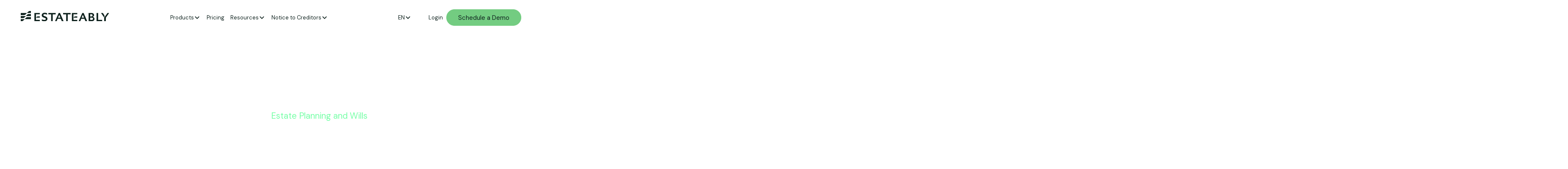

--- FILE ---
content_type: text/html; charset=utf-8
request_url: https://www.estateably.com/blog/wills-vs-trusts-which-is-better-for-your-client
body_size: 21114
content:
<!DOCTYPE html><!-- Last Published: Wed Jan 28 2026 19:19:59 GMT+0000 (Coordinated Universal Time) --><html data-wf-domain="www.estateably.com" data-wf-page="67a126d7eb9ab240c61eeec1" data-wf-site="67a112083142d113f0d9a837" lang="en" data-wf-collection="67a126d7eb9ab240c61eeea4" data-wf-item-slug="wills-vs-trusts-which-is-better-for-your-client"><head><meta charset="utf-8"/><title>Wills vs. Trusts: Client Considerations | Estateably</title><link rel="alternate" hrefLang="x-default" href="https://www.estateably.com/blog/wills-vs-trusts-which-is-better-for-your-client"/><link rel="alternate" hrefLang="en" href="https://www.estateably.com/blog/wills-vs-trusts-which-is-better-for-your-client"/><link rel="alternate" hrefLang="fr-CA" href="https://www.estateably.com/fr-ca/blog/wills-vs-trusts-which-is-better-for-your-client"/><meta content="Read about Wills Vs Trusts: Deciding Which Is Better For Your Client?. Save hours with our trust management software &amp; estate accounting software!" name="description"/><meta content="Wills vs. Trusts: Client Considerations | Estateably" property="og:title"/><meta content="Read about Wills Vs Trusts: Deciding Which Is Better For Your Client?. Save hours with our trust management software &amp; estate accounting software!" property="og:description"/><meta content="https://cdn.prod.website-files.com/67a126384918bbb5fc2eb383/67a649079d981dd58193b082_65273546f1b45faa9db58123_6372d412e6b2740f15f7f102_631b4e6faa1bc6024ee15f71_will%25252520and%25252520testament.avif" property="og:image"/><meta content="Wills vs. Trusts: Client Considerations | Estateably" property="twitter:title"/><meta content="Read about Wills Vs Trusts: Deciding Which Is Better For Your Client?. Save hours with our trust management software &amp; estate accounting software!" property="twitter:description"/><meta content="https://cdn.prod.website-files.com/67a126384918bbb5fc2eb383/67a649079d981dd58193b082_65273546f1b45faa9db58123_6372d412e6b2740f15f7f102_631b4e6faa1bc6024ee15f71_will%25252520and%25252520testament.avif" property="twitter:image"/><meta property="og:type" content="website"/><meta content="summary_large_image" name="twitter:card"/><meta content="width=device-width, initial-scale=1" name="viewport"/><meta content="t5t8Rvkao8gumPMOidmDw3Yst2wQ3gRkd2PKs0lViOc" name="google-site-verification"/><link href="https://cdn.prod.website-files.com/67a112083142d113f0d9a837/css/estateably-v2.webflow.shared.276721664.min.css" rel="stylesheet" type="text/css" integrity="sha384-J2chZkT7yptMVDiZpDcayYSq2jt5v6tTaJGNgJVAdQM4a+dgDCv7bPADHHHK2oTC" crossorigin="anonymous"/><link href="https://cdn.prod.website-files.com/67a112083142d113f0d9a837/css/estateably-v2.webflow.67a126d7eb9ab240c61eeec1-8fcf63330.min.css" rel="stylesheet" type="text/css" integrity="sha384-mjxkHH7Leyi46HH2mb6HukpjRnGR/n9JRuqCMwg2pWRseWOUo76aMmdnD0ls2qJG" crossorigin="anonymous"/><link href="https://fonts.googleapis.com" rel="preconnect"/><link href="https://fonts.gstatic.com" rel="preconnect" crossorigin="anonymous"/><script src="https://ajax.googleapis.com/ajax/libs/webfont/1.6.26/webfont.js" type="text/javascript"></script><script type="text/javascript">WebFont.load({  google: {    families: ["DM Sans:regular,500,600,700"]  }});</script><script type="text/javascript">!function(o,c){var n=c.documentElement,t=" w-mod-";n.className+=t+"js",("ontouchstart"in o||o.DocumentTouch&&c instanceof DocumentTouch)&&(n.className+=t+"touch")}(window,document);</script><link href="https://cdn.prod.website-files.com/67a112083142d113f0d9a837/67b59c40cd50e2ece5f8a4a0_Estateably%20Rebuild%202025%20(2).png" rel="shortcut icon" type="image/x-icon"/><link href="https://cdn.prod.website-files.com/67a112083142d113f0d9a837/67b59c3bd4287a9e92cda75c_Estateably%20Rebuild%202025%20(1).png" rel="apple-touch-icon"/><link href="https://www.estateably.com/blog/wills-vs-trusts-which-is-better-for-your-client" rel="canonical"/><script src="https://app.optibase.io/script.js" data-public-api-key="d9c60cdc-4dd0-4a44-81fa-8afc3a69d166"></script>

<!-- Keep this css code to improve the font quality-->
<style>
  * {
  -webkit-font-smoothing: antialiased;
  -moz-osx-font-smoothing: grayscale;
  -o-font-smoothing: antialiased;
  -webkit-appearance:none;
}

@media screen and (max-width: 992px) {
  .slider-testimonial-item.w-dyn-item.swiper-slide-active > .testimonials__item {
    width: auto !important;
  }
}

</style>

<!-- Google tag (gtag.js) -->
<script async src="https://www.googletagmanager.com/gtag/js?id=UA-119969828-1"></script>
<script>
  window.dataLayer = window.dataLayer || [];
  function gtag(){dataLayer.push(arguments);}
  gtag('js', new Date());

  gtag('config', 'UA-119969828-1');
</script>

<!-- Hotjar Tracking Code for Website 

<script>
    (function(h,o,t,j,a,r){
        h.hj=h.hj||function(){(h.hj.q=h.hj.q||[]).push(arguments)};
        h._hjSettings={hjid:3377023,hjsv:6};
        a=o.getElementsByTagName('head')[0];
        r=o.createElement('script');r.async=1;
        r.src=t+h._hjSettings.hjid+j+h._hjSettings.hjsv;
        a.appendChild(r);
    })(window,document,'https://static.hotjar.com/c/hotjar-','.js?sv=');
</script>

-->
<!-- Clay -->
<script defer src="https://static.claydar.com/init.v1.js?id=caTtLE7oJ5"></script>
<!-- END Clay --><style>

.post-nav-left,
.post-nav-right {
  opacity: 1;
  transition: opacity 0.3s ease;
}

.post-nav-left.swiper-button-disabled,
.post-nav-right.swiper-button-disabled {
  opacity: 0.5; /* muted appearance */
  pointer-events: none;
}

/* Initial state */
#copy-status {
  display: none;
  opacity: 0;
  transform: translateY(-20px);
  transition: opacity 0.5s ease, transform 0.5s ease;
}

/* Slide-in and fade in */
#copy-status.slide-in {
  opacity: 1;
  transform: translateY(0);
}

/* Slide-out and fade out */
#copy-status.slide-out {
  opacity: 0;
  transform: translateY(-20px);
}

</style></head><body><div class="page-wrapper"><div class="global-styles w-embed"><style>
  
/*html { font-size: 1rem; }
  @media screen and (max-width:1440px) and (min-width:992px) { html { font-size: calc(0.3745656706045865rem + 0.6949270326615705vw); } }*/
  
html { font-size: 1rem; }
  @media screen and (max-width:1440px) and (min-width:992px) { html { font-size: calc(0.31202223766504517rem + 0.7644197359277276vw); } }



/* Ensure all elements inherit the color from its parent */
body * {
    color: inherit;
}

a,
.w-input,
.w-select,
.w-tab-link,
.w-slider-arrow-left,
.w-slider-arrow-right,
.w-dropdown-btn,
.w-dropdown-toggle,
.w-dropdown-link {
  color: inherit;
  text-decoration: inherit;
  font-size: inherit;
}

/* Focus state style for keyboard navigation for the focusable elements */
*[tabindex]:focus-visible,
  input[type="file"]:focus-visible {
   outline: 0.125rem solid #4d65ff;
   outline-offset: 0.125rem;
}

/* Get rid of top margin on first element in any rich text element */
.w-richtext > :not(div):first-child, .w-richtext > div:first-child > :first-child {
  margin-top: 0 !important;
}

/* Get rid of bottom margin on last element in any rich text element */
.w-richtext>:last-child, .w-richtext ol li:last-child, .w-richtext ul li:last-child {
	margin-bottom: 0 !important;
}

/* Prevent all click and hover interaction with an element */
.pointer-events-off {
	pointer-events: none;
}

/* Enables all click and hover interaction with an element */
.pointer-events-on {
  pointer-events: auto;
}

/* Create a class of .div-square which maintains a 1:1 dimension of a div */
.div-square::after {
	content: "";
	display: block;
	padding-bottom: 100%;
}

/* Make sure containers never lose their center alignment */
.container-medium,.container-small, .container-large {
	margin-right: auto !important;
  margin-left: auto !important;
}


/* Apply "..." after 3 lines of text */
.text-style-3lines {
	display: -webkit-box;
	overflow: hidden;
	-webkit-line-clamp: 3;
	-webkit-box-orient: vertical;
}

/* Apply "..." after 2 lines of text */
.text-style-2lines {
	display: -webkit-box;
	overflow: hidden;
	-webkit-line-clamp: 2;
	-webkit-box-orient: vertical;
}

/* Adds inline flex display */
.display-inlineflex {
  display: inline-flex;
}

/* These classes are never overwritten */
.hide {
  display: none !important;
}

@media screen and (max-width: 991px) {
    .hide, .hide-tablet {
        display: none !important;
    }
}
  @media screen and (max-width: 767px) {
    .hide-mobile-landscape{
      display: none !important;
    }
}
  @media screen and (max-width: 479px) {
    .hide-mobile{
      display: none !important;
    }
}
 
.margin-0 {
  margin: 0rem !important;
}
  
.padding-0 {
  padding: 0rem !important;
}

.spacing-clean {
padding: 0rem !important;
margin: 0rem !important;
}

.margin-top {
  margin-right: 0rem !important;
  margin-bottom: 0rem !important;
  margin-left: 0rem !important;
}

.padding-top {
  padding-right: 0rem !important;
  padding-bottom: 0rem !important;
  padding-left: 0rem !important;
}
  
.margin-right {
  margin-top: 0rem !important;
  margin-bottom: 0rem !important;
  margin-left: 0rem !important;
}

.padding-right {
  padding-top: 0rem !important;
  padding-bottom: 0rem !important;
  padding-left: 0rem !important;
}

.margin-bottom {
  margin-top: 0rem !important;
  margin-right: 0rem !important;
  margin-left: 0rem !important;
}

.padding-bottom {
  padding-top: 0rem !important;
  padding-right: 0rem !important;
  padding-left: 0rem !important;
}

.margin-left {
  margin-top: 0rem !important;
  margin-right: 0rem !important;
  margin-bottom: 0rem !important;
}
  
.padding-left {
  padding-top: 0rem !important;
  padding-right: 0rem !important;
  padding-bottom: 0rem !important;
}
  
.margin-horizontal {
  margin-top: 0rem !important;
  margin-bottom: 0rem !important;
}

.padding-horizontal {
  padding-top: 0rem !important;
  padding-bottom: 0rem !important;
}

.margin-vertical {
  margin-right: 0rem !important;
  margin-left: 0rem !important;
}
  
.padding-vertical {
  padding-right: 0rem !important;
  padding-left: 0rem !important;
}

/* Apply "..." at 100% width */
.truncate-width { 
		width: 100%; 
    white-space: nowrap; 
    overflow: hidden; 
    text-overflow: ellipsis; 
}
/* Removes native scrollbar */
.no-scrollbar {
    -ms-overflow-style: none;
    overflow: -moz-scrollbars-none; 
}

.no-scrollbar::-webkit-scrollbar {
    display: none;
}

/* Hamburger Menu Color*/
.menu_lottie path {
	stroke: currentColor;
}

/* Nav Link Current State*/
.nav_link.w--current .nav-link_dots-wrapper{
	opacity: 1 !important;
  transform: translate(0px, 0px) !important;
}


</style></div><div data-animation="default" class="nav_component w-nav" data-wf--navbar--variant="invert" data-easing2="ease" fs-scrolldisable-element="smart-nav" data-easing="ease" data-collapse="medium" data-w-id="61a5e28b-8261-7921-c98d-bd296ceaef21" role="banner" data-duration="400"><div class="padding-global is-full-width"><div class="nav_container is-logo w-variant-69e0482e-9f32-7a69-c471-7e7b8f46a9a8"><a href="/" data-w-id="61a5e28b-8261-7921-c98d-bd296ceaef24" class="nav_logo-link w-variant-69e0482e-9f32-7a69-c471-7e7b8f46a9a8 w-nav-brand"><div class="code-embed w-embed"><svg width="209" height="25" viewBox="0 0 209 25" fill="none" xmlns="http://www.w3.org/2000/svg">
<g clip-path="url(#clip0_671_7699)">
<path d="M82.5623 8.00313V4.79382H65.209V8.00313H71.6477V24.0497H75.4528V8.00313H82.5623Z" fill="currentColor"/>
<path d="M100.1 4.79382V8.00313H107.168V24.0497H110.973V8.00313H117.657V4.79382H100.1Z" fill="currentColor"/>
<path d="M182.845 20.8954V4.79385H179.041V24.0497H192.314V20.8954H182.845Z" fill="currentColor"/>
<path d="M204.712 4.79385L197.119 15.6266V24.0484H200.924V15.7903L208.731 4.79385H204.713H204.712Z" fill="currentColor"/>
<path d="M56.8172 12.3381C54.4223 11.517 53.3544 10.916 53.3544 9.52195C53.3544 8.12794 55.0019 7.47185 56.6308 7.47185C58.5359 7.47185 60.7054 8.0528 62.1572 8.95173L62.2618 9.01613V5.44188L62.2242 5.4231C60.7376 4.66102 58.6151 4.22363 56.3986 4.22363C54.5511 4.22363 52.8512 4.77238 51.6128 5.7706C50.2806 6.84394 49.5762 8.3359 49.5762 10.0868C49.5762 13.4128 51.9536 14.725 54.5216 15.6467C54.8745 15.7769 55.222 15.8976 55.5574 16.0157C57.6182 16.7362 59.2444 17.3051 59.2444 18.7943C59.2444 20.2004 57.9322 21.1101 55.9022 21.1101C53.8722 21.1101 51.3888 20.4875 49.8432 19.6289L49.7412 19.5725V23.1454L49.7841 23.1629C51.7497 23.9343 53.6965 24.3261 55.5708 24.3261C57.6732 24.3261 59.4832 23.8257 60.8047 22.8771C62.2551 21.8373 63.0225 20.2997 63.0225 18.4307C63.0225 14.505 59.5825 13.3042 56.8186 12.3395L56.8172 12.3381Z" fill="currentColor"/>
<path d="M193.962 4.79385H189.58L196.902 15.2362L197.047 15.0712C197.88 13.382 198.355 11.9289 197.115 9.61319C196.957 9.31802 195.461 7.0452 193.962 4.79385Z" fill="currentColor"/>
<path d="M152.672 24.051H156.921L148.542 4.79785H145.361L136.764 24.0497H140.609L142.842 18.5515H150.397L152.671 24.051H152.672ZM143.81 15.7621L146.656 9.12613L149.471 15.7621H143.81Z" fill="currentColor"/>
<path d="M96.8869 24.051H101.136L92.7572 4.79785H89.576L80.9785 24.0497H84.8238L87.0563 18.5515H94.6114L96.8855 24.051H96.8869ZM88.025 15.7621L90.8708 9.12613L93.6856 15.7621H88.025Z" fill="currentColor"/>
<path d="M18.0178 1.44097C18.8925 0.551432 20.1095 0 21.4565 0H24.0245V4.82336H14.6367L18.0191 1.44097H18.0178Z" fill="currentColor"/>
<path d="M11.2527 8.21112C10.3779 9.10066 9.16103 9.65209 7.81397 9.65209H0V4.82874H14.6351L11.2527 8.21112Z" fill="currentColor"/>
<path d="M15.3941 8.64046C16.2689 7.75093 17.4858 7.19949 18.8328 7.19949H24.0238V12.0229H12.0117L15.3941 8.64046Z" fill="currentColor"/>
<path d="M8.62972 15.4092C7.75494 16.2988 6.53803 16.8502 5.19098 16.8502H0V12.0269H12.0121L8.62972 15.4092Z" fill="currentColor"/>
<path d="M12.7691 15.8413C13.6439 14.9518 14.8608 14.4003 16.2078 14.4003H24.0232V19.2237H9.38672L12.7691 15.8413Z" fill="currentColor"/>
<path d="M6.00538 22.6101C5.1306 23.4996 3.9137 24.051 2.56664 24.051H0V19.2277H9.38777L6.00538 22.6101Z" fill="currentColor"/>
<path d="M170.078 13.818C171.827 13.441 173.228 11.8082 173.228 9.88419C173.228 7.38598 171.362 4.74152 167.085 4.74152H160.16V24.0349H168.463C171.505 24.0349 174.226 22.1754 174.226 18.4723C174.226 15.9459 171.944 14.2205 170.078 13.818ZM166.416 7.8019C168.593 7.8019 169.576 8.71961 169.576 10.3417C169.576 11.7988 168.487 12.9728 166.156 12.9728H163.962V7.8019H166.415H166.416ZM167.254 21.0242H163.964V15.7568H167.028C169.514 15.7568 170.813 16.6356 170.813 18.2992C170.813 20.0461 169.308 21.0242 167.252 21.0242H167.254Z" fill="currentColor"/>
<path d="M124.52 7.7992H133.497V4.79382H120.715V24.0497H133.497V21.0175H124.52V7.7992Z" fill="currentColor"/>
<path d="M131.059 12.6575C130.223 12.6561 129.402 12.6843 128.79 12.7688C127.165 12.9902 126.307 13.6812 125.374 14.8001C125.165 15.051 124.962 15.3516 124.811 15.5944V15.7621H133.498V12.6561H131.059V12.6575Z" fill="currentColor"/>
<path d="M35.9834 7.7992H44.9619V4.79382H32.1797V24.0497H44.9619V21.0175H35.9834V7.7992Z" fill="currentColor"/>
<path d="M42.5236 12.6575C41.6877 12.6561 40.8666 12.6843 40.2548 12.7688C38.63 12.9902 37.7714 13.6812 36.8389 14.8001C36.6296 15.051 36.427 15.3516 36.2754 15.5944V15.7621H44.9628V12.6561H42.5236V12.6575Z" fill="currentColor"/>
</g>
<defs>
<clipPath id="clip0_671_7699">
<rect width="208.73" height="24.3248" fill="currentColor"/>
</clipPath>
</defs>
</svg></div><img loading="lazy" src="https://cdn.prod.website-files.com/67a112083142d113f0d9a837/67ac059ab6d4ef9bda2b1c78_Estateably%20-%20WhiteLogo%20solid.svg" alt="" class="navbar_logo is-white"/></a><nav role="navigation" class="nav_menu is-page-height-tablet w-nav-menu"><div class="nav_menu-links is-main"><div data-delay="200" data-hover="false" data-w-id="61a5e28b-8261-7921-c98d-bd296ceaef28" class="nav_menu-dropdown w-dropdown"><div class="nav_dropdown-toggle w-variant-69e0482e-9f32-7a69-c471-7e7b8f46a9a8 w-dropdown-toggle"><div>Products</div><div class="dropdown-chevron w-embed"><svg width=" 100%" height=" 100%" viewBox="0 0 16 16" fill="none" xmlns="http://www.w3.org/2000/svg">
<path fill-rule="evenodd" clip-rule="evenodd" d="M2.55806 6.29544C2.46043 6.19781 2.46043 6.03952 2.55806 5.94189L3.44195 5.058C3.53958 4.96037 3.69787 4.96037 3.7955 5.058L8.00001 9.26251L12.2045 5.058C12.3021 4.96037 12.4604 4.96037 12.5581 5.058L13.4419 5.94189C13.5396 6.03952 13.5396 6.19781 13.4419 6.29544L8.17678 11.5606C8.07915 11.6582 7.92086 11.6582 7.82323 11.5606L2.55806 6.29544Z" fill="currentColor"/>
</svg></div></div><nav class="nav_dropdown-list w-dropdown-list"><div class="nav-dropdown_list is-products"><a href="/estate-accounting-and-administration" class="link-submenu w-inline-block"><div>Estate Accounting &amp; Administration</div></a><a href="/trust-administration-software" class="link-submenu w-inline-block"><div>Trust Accounting &amp; Administration</div></a><a href="/power-of-attorney-and-administration" class="link-submenu w-inline-block"><div>Power of Attorney Accounting &amp; Administration</div></a><a href="/vault" class="link-submenu w-inline-block"><div>Vault</div></a></div></nav></div><a href="/pricing" class="nav_link w-variant-69e0482e-9f32-7a69-c471-7e7b8f46a9a8 w-inline-block"><div>Pricing</div></a><div data-delay="200" data-hover="false" data-w-id="61a5e28b-8261-7921-c98d-bd296ceaef51" class="nav_menu-dropdown w-dropdown"><div class="nav_dropdown-toggle w-variant-69e0482e-9f32-7a69-c471-7e7b8f46a9a8 w-dropdown-toggle"><div>Resources</div><div class="dropdown-chevron w-embed"><svg width=" 100%" height=" 100%" viewBox="0 0 16 16" fill="none" xmlns="http://www.w3.org/2000/svg">
<path fill-rule="evenodd" clip-rule="evenodd" d="M2.55806 6.29544C2.46043 6.19781 2.46043 6.03952 2.55806 5.94189L3.44195 5.058C3.53958 4.96037 3.69787 4.96037 3.7955 5.058L8.00001 9.26251L12.2045 5.058C12.3021 4.96037 12.4604 4.96037 12.5581 5.058L13.4419 5.94189C13.5396 6.03952 13.5396 6.19781 13.4419 6.29544L8.17678 11.5606C8.07915 11.6582 7.92086 11.6582 7.82323 11.5606L2.55806 6.29544Z" fill="currentColor"/>
</svg></div></div><nav class="nav_dropdown-list w-dropdown-list"><div class="nav-dropdown_list"><a href="/blog" class="link-submenu w-inline-block"><div>Blog</div></a><a href="/news" class="link-submenu w-inline-block"><div>News</div></a><a href="https://resources.estateably.com/" target="_blank" class="link-submenu w-inline-block"><div>Resource Center</div></a><a href="https://support.estateably.com/en/" target="_blank" class="link-submenu w-inline-block"><div>Support</div></a></div></nav></div><div data-delay="200" data-hover="false" data-w-id="61a5e28b-8261-7921-c98d-bd296ceaef78" class="nav_menu-dropdown w-dropdown"><div class="nav_dropdown-toggle w-variant-69e0482e-9f32-7a69-c471-7e7b8f46a9a8 w-dropdown-toggle"><div>Notice to Creditors</div><div class="dropdown-chevron w-embed"><svg width=" 100%" height=" 100%" viewBox="0 0 16 16" fill="none" xmlns="http://www.w3.org/2000/svg">
<path fill-rule="evenodd" clip-rule="evenodd" d="M2.55806 6.29544C2.46043 6.19781 2.46043 6.03952 2.55806 5.94189L3.44195 5.058C3.53958 4.96037 3.69787 4.96037 3.7955 5.058L8.00001 9.26251L12.2045 5.058C12.3021 4.96037 12.4604 4.96037 12.5581 5.058L13.4419 5.94189C13.5396 6.03952 13.5396 6.19781 13.4419 6.29544L8.17678 11.5606C8.07915 11.6582 7.92086 11.6582 7.82323 11.5606L2.55806 6.29544Z" fill="currentColor"/>
</svg></div></div><nav class="nav_dropdown-list w-dropdown-list"><div class="nav-dropdown_list"><a href="/notice-to-creditors" class="link-submenu w-inline-block"><div>Why Publish?</div></a><a href="https://notice.estateably.com/publish" target="_blank" class="link-submenu w-inline-block"><div>Publish a Notice</div></a><a href="https://notice.estateably.com/all-notices" target="_blank" class="link-submenu w-inline-block"><div>View Notices</div></a></div></nav></div></div><div class="nav_menu-buttons"><div class="nav_menu-right-buttons"><div data-delay="200" data-hover="false" data-w-id="96c588e4-b4f3-f82a-b28b-1e006bb1dffd" class="nav_menu-dropdown tablet-hide w-dropdown"><div class="nav_dropdown-toggle w-variant-69e0482e-9f32-7a69-c471-7e7b8f46a9a8 w-dropdown-toggle"><div>EN</div><div class="dropdown-chevron w-embed"><svg width=" 100%" height=" 100%" viewBox="0 0 16 16" fill="none" xmlns="http://www.w3.org/2000/svg">
<path fill-rule="evenodd" clip-rule="evenodd" d="M2.55806 6.29544C2.46043 6.19781 2.46043 6.03952 2.55806 5.94189L3.44195 5.058C3.53958 4.96037 3.69787 4.96037 3.7955 5.058L8.00001 9.26251L12.2045 5.058C12.3021 4.96037 12.4604 4.96037 12.5581 5.058L13.4419 5.94189C13.5396 6.03952 13.5396 6.19781 13.4419 6.29544L8.17678 11.5606C8.07915 11.6582 7.92086 11.6582 7.82323 11.5606L2.55806 6.29544Z" fill="currentColor"/>
</svg></div></div><nav class="nav_dropdown-list w-dropdown-list"><div class="nav-dropdown_list is-localization"><div class="locale-wrapper w-variant-69e0482e-9f32-7a69-c471-7e7b8f46a9a8 w-locales-list"><div role="list" class="locale-list w-variant-69e0482e-9f32-7a69-c471-7e7b8f46a9a8 w-locales-items"><div role="listitem" class="locale w-variant-69e0482e-9f32-7a69-c471-7e7b8f46a9a8 w-locales-item"><a hreflang="en" href="/blog/wills-vs-trusts-which-is-better-for-your-client" aria-current="page" class="link-submenu is-locale w-variant-69e0482e-9f32-7a69-c471-7e7b8f46a9a8 w--current">EN</a></div><div role="listitem" class="locale w-variant-69e0482e-9f32-7a69-c471-7e7b8f46a9a8 w-locales-item"><a hreflang="fr-CA" href="/fr-ca/blog/wills-vs-trusts-which-is-better-for-your-client" class="link-submenu is-locale w-variant-69e0482e-9f32-7a69-c471-7e7b8f46a9a8">FR</a></div></div></div></div></nav></div><a href="https://app.estateably.com/#/login" target="_blank" class="nav_link w-variant-69e0482e-9f32-7a69-c471-7e7b8f46a9a8 w-inline-block"><div class="navbar_login-wrapper"><div class="icon-embed-xxsmall w-embed"><svg xmlns="http://www.w3.org/2000/svg" viewBox="0 0 448 512"><path d="M224 256A128 128 0 1 0 224 0a128 128 0 1 0 0 256zm-45.7 48C79.8 304 0 383.8 0 482.3C0 498.7 13.3 512 29.7 512l388.6 0c16.4 0 29.7-13.3 29.7-29.7C448 383.8 368.2 304 269.7 304l-91.4 0z" fill="currentColor"/></svg></div><div>Login </div></div></a></div><a href="/schedule-a-demo" class="button-block is-small w-inline-block"><div class="button-text">Schedule a Demo</div><div class="button-bg-wrap"></div></a></div></nav><div class="nav_tablet-menu"><div data-delay="200" data-hover="true" data-w-id="741f3bc9-16a5-91e3-c42a-7a35b36f28f6" class="nav_menu-dropdown tablet-show w-dropdown"><div data-w-id="741f3bc9-16a5-91e3-c42a-7a35b36f28f7" class="nav_dropdown-toggle w-variant-69e0482e-9f32-7a69-c471-7e7b8f46a9a8 is-locale w-dropdown-toggle"><div class="text-size-small is-link is-localization">EN</div><div class="locale-dropdwon-arrow w-embed"><svg width=" 100%" height=" 100%" viewBox="0 0 16 16" fill="none" xmlns="http://www.w3.org/2000/svg">
<path fill-rule="evenodd" clip-rule="evenodd" d="M2.55806 6.29544C2.46043 6.19781 2.46043 6.03952 2.55806 5.94189L3.44195 5.058C3.53958 4.96037 3.69787 4.96037 3.7955 5.058L8.00001 9.26251L12.2045 5.058C12.3021 4.96037 12.4604 4.96037 12.5581 5.058L13.4419 5.94189C13.5396 6.03952 13.5396 6.19781 13.4419 6.29544L8.17678 11.5606C8.07915 11.6582 7.92086 11.6582 7.82323 11.5606L2.55806 6.29544Z" fill="currentColor"/>
</svg></div></div><nav class="nav_dropdown-list is-locale w-dropdown-list"><div class="nav-dropdown_list is-localization"><a href="#" class="link-submenu is-locale w-variant-69e0482e-9f32-7a69-c471-7e7b8f46a9a8 w-inline-block"><div class="text-size-small is-link is-locale">EN</div></a><a href="#" class="link-submenu is-locale w-variant-69e0482e-9f32-7a69-c471-7e7b8f46a9a8 w-inline-block"><div class="text-size-small is-link is-locale">FR</div></a></div></nav></div><div class="navbar11_menu-button w-nav-button"><div class="menu-icon1 w-variant-69e0482e-9f32-7a69-c471-7e7b8f46a9a8"><div data-w-id="61a5e28b-8261-7921-c98d-bd296ceaefa6" class="menu-icon1_line-top w-variant-69e0482e-9f32-7a69-c471-7e7b8f46a9a8"></div><div data-w-id="61a5e28b-8261-7921-c98d-bd296ceaefa7" class="menu-icon1_line-middle w-variant-69e0482e-9f32-7a69-c471-7e7b8f46a9a8"><div class="menu-icon1_line-middle-inner"></div></div><div data-w-id="61a5e28b-8261-7921-c98d-bd296ceaefa9" class="menu-icon1_line-bottom w-variant-69e0482e-9f32-7a69-c471-7e7b8f46a9a8"></div></div></div></div></div></div></div><div class="main-wrapper"><header class="section_blog-post-header"><div class="padding-global is-relative"><div class="container-large"><div class="padding-section-hero bottom-medium"><div class="blog-post-header4_component"><div class="w-layout-grid blog-post-header4_content"><div id="w-node-_8a38e283-39f0-3d5d-c4a1-503c66f9f607-c61eeec1" class="blog-post-header4_image-wrapper"><div data-w-id="8a38e283-39f0-3d5d-c4a1-503c66f9f608" style="opacity:0" class="blog-post-header-image-wrapper"><img alt="Wills Vs Trusts: Deciding Which Is Better For Your Client?" loading="eager" src="https://cdn.prod.website-files.com/67a126384918bbb5fc2eb383/67a649079d981dd58193b082_65273546f1b45faa9db58123_6372d412e6b2740f15f7f102_631b4e6faa1bc6024ee15f71_will%25252520and%25252520testament.avif" class="blog-post-header_image"/><div class="blog-absolute-wrapper"><img src="https://cdn.prod.website-files.com/67a112083142d113f0d9a837/67c17ef6d7530b5ccd64772d_Featured%20Blog%20Image%201.avif" loading="lazy" sizes="100vw" srcset="https://cdn.prod.website-files.com/67a112083142d113f0d9a837/67c17ef6d7530b5ccd64772d_Featured%20Blog%20Image%201-p-500.avif 500w, https://cdn.prod.website-files.com/67a112083142d113f0d9a837/67c17ef6d7530b5ccd64772d_Featured%20Blog%20Image%201.avif 2878w" alt="" class="blog-main-image-absolute-image"/></div></div></div><div class="padding-section-blog-hero"><div class="blog-post-header4_title-wrapper"><div class="margin-bottom margin-small"><div class="blog-post-header4_meta-wrapper"><div class="text-size-large text-color-light-green">Estate Planning and Wills</div></div></div><h1 class="heading-style-h2">Wills Vs Trusts: Deciding Which Is Better For Your Client?</h1><div class="margin-top margin-small"><div class="blog-post_author-wrapper"><a aria-label="LinkedIn" href="https://www.linkedin.com/in/edward-khidirov-5737a4203/" class="linked-link_wrapper w-inline-block"><div class="linkedin-link_svg-icon w-embed"><svg xmlns="http://www.w3.org/2000/svg" width="100%" height="100%" viewBox="0 0 23 23" fill="none" preserveAspectRatio="xMidYMid meet" aria-hidden="true" role="img">
<path d="M22.8571 11.4286C22.8571 17.7404 17.7404 22.8571 11.4286 22.8571C5.11674 22.8571 0 17.7404 0 11.4286C0 5.11674 5.11674 0 11.4286 0C17.7404 0 22.8571 5.11674 22.8571 11.4286Z" fill="#C6D4EB"/>
<path d="M7.1775 9.43986H8.95436V15.1551H7.1775V9.43986ZM8.06598 6.59891C8.63388 6.59891 9.0954 7.06043 9.0954 7.62929C9.0954 8.19757 8.63388 8.6591 8.06598 8.6591C7.49674 8.6591 7.03655 8.19757 7.03655 7.62929C7.03655 7.06043 7.49674 6.59891 8.06598 6.59891Z" fill="#23352F"/>
<path d="M10.0685 9.4404H11.7723V10.2219H11.7966C12.0338 9.7724 12.6134 9.29887 13.4773 9.29887C15.2761 9.29887 15.6081 10.4822 15.6081 12.0211V15.1556H13.8325V12.3763C13.8325 11.7133 13.821 10.8609 12.9095 10.8609C11.9851 10.8609 11.8441 11.5834 11.8441 12.3287V15.1556H10.0685V9.4404Z" fill="#23352F"/>
</svg></div></a><div class="text-size-large">|</div><div class="text-size-large">Edward Khidirov</div></div></div></div></div></div></div></div></div></div><img src="https://cdn.prod.website-files.com/67a112083142d113f0d9a837/67c17e934304876f532ade8e_Blog%20Image%20BG.avif" loading="eager" width="2409" height="1415" alt="" class="bg-image"/></header><header class="section_blog-post-body"><div class="padding-global"><div class="container-large"><div class="padding-section-large"><div class="blog-post-header4_component"><div class="max-width-large"><div class="posted-date-wrapper"><div class="text-size-large text-weight-medium text-color-primary">Posted on</div><div class="text-size-large text-weight-medium text-color-primary">September 9, 2022</div></div><div class="blog-post_rich-text w-richtext"><p>Asset control is a critical component of any financial plan. For most people, their largest asset is their home. One way to protect one&#x27;s assets is to have adequate insurance coverage. This includes not only their home and auto insurance but also umbrella coverage and business insurance if they&#x27;re a business owner. </p><p>A plan is also essential so that your client knows what to do with their assets in the event of their death. This includes having a will or trust and naming beneficiaries for their accounts. While it&#x27;s impossible to completely protect one&#x27;s assets from all risks, by taking some simple steps, you can help ensure that their hard-earned money is there for them and their family when they need it.</p><p>In today&#x27;s article, let&#x27;s explore wills and trusts. These are types of estate asset control essential in the case of someone&#x27;s passing. If you have any clients weighing the two options and are wondering which to recommend, here&#x27;s what you need to know:</p><h2><strong>What Is a Will?</strong></h2><p>A will is a legal document that sets out your wishes for what should happen to your property and possessions after you die. It can also appoint a guardian for your children.</p><p>Making a will is one of the most important things a person can do to protect their family and friends after they die. It allows the owner to decide what happens to their money, property, and possessions.</p><p>If a person dies without a will, their property will be distributed according to the intestacy laws, which may not be how they would have wanted.</p><p>Making a will is particularly important if the person has young children, as it allows them to appoint a guardian to care for them after the client&#x27;s passing.</p><p>One should review their will regularly and update it if their circumstances change, for example, if they get married, have children, or buy a property.</p><p>A person can make their own will, but it&#x27;s advisable to get professional help to ensure it is valid and correctly drawn up.</p><h2><strong>What Is Trust?</strong></h2><p>A trust is a legal arrangement in which one person (the trustee) holds property for the benefit of another person (the beneficiary). The trustee has a fiduciary duty to manage the property in accordance with the terms of the trust agreement.</p><p>The trust agreement dictates the terms and conditions under which the trust property will be held and administered by the trustee. The terms of the trust agreement may be revocable or irrevocable. A revocable trust may be amended or terminated by the settlor at any time, while an irrevocable trust cannot be amended or terminated without the beneficiaries&#x27; consent.</p><p>The trust property may consist of real estate, personal property, stocks, bonds, and other assets. The trustee has to manage and prudently invest the trust property and use the trust property only for the benefit of the beneficiaries.</p><p>The trustee may be an individual, corporation, or financial institution. The trustee must inform the beneficiaries of the status of the trust and provide them with an accounting of the trust property.</p><p>The beneficiaries have a right to receive information about the trust and distributions from the trust in accordance with the terms of the trust agreement.</p><h2><strong>Wills vs. Trusts</strong></h2><p>When it comes to estate planning, there are a lot of terms thrown around that can be confusing to the average person. The distinction between wills and trusts is essential, as each has different benefits and drawbacks. </p><p>Although the terms are sometimes seen interchangeably, there is a big difference between a will and a trust. Simply put, a will outlines how you want your assets to be distributed after you die. A trust can hold purchases on your behalf and distribute them according to your wishes, either during your lifetime or after your passing. </p><p>One of the key differences between a will and a trust is that a will only goes into effect after you die, while a trust can be created during your lifetime. </p><p>This means that with a will, your beneficiaries will not have access to your assets until after you die, which can be a significant disadvantage if you become incapacitated before your death. With a trust, however, your assets can be transferred to your beneficiaries immediately, which can be helpful if you become incapacitated.</p><p>There are several key advantages of using trust over a will. First, trusts can avoid the probate process, which can be lengthy and expensive. Probate refers to the legal process of validating a will and distributing assets. Because trusts avoid probate, assets can be distributed more quickly and privately.</p><p>Another advantage of trusts is that they can be used to manage assets during your lifetime. For example, if you have a child with special needs, you can set up a special needs trust to provide for their care. Trusts can also be used to manage minors&#x27; assets until adulthood.</p><p>Trusts can also provide asset protection. If you are concerned about your assets being seized by creditors or lawsuits, you can place them in a trust. This can protect your assets and ensure they are available for your beneficiaries.</p><p>Trusts also have some disadvantages. The biggest disadvantage is that they can be complex to set up and manage. You must work with an experienced attorney to draft and fund your trust. </p><p>Another disadvantage of trusts is that they are not always private. In some areas, the contents of trust are public records. Your beneficiaries and their share of the assets may be made public. Finally, trusts can be inflexible. </p><p>Once you create an irrevocable trust, it cannot be changed. This can be disadvantageous if your circumstances change or if you want to change your beneficiaries.</p><h2><strong>The Bottom Line</strong></h2><p>It is essential for legal counsel to thoroughly discuss which tool—wills or trusts—is best for a client&#x27;s and their family&#x27;s unique circumstances. Each option has pros and cons, and their decision will ultimately come down to what makes the most sense for their particular situation. </p><p>If you are looking for the best <a href="https://estateably.com/product/estate-administration-software/forms-and-letters">estate planning software</a>, you&#x27;re in the right place. Estateably can help your firm to work seamlessly even with a fully remote team. We can save you time on your estate files and more. We help automate estate and probate administration forms, accounting reporting, and more. Contact us today to learn more and get started!</p><p>‍</p></div><div class="blog-post_share-to-social-media margin-top margin-large"><div class="copy-current-url-wrapper"><div id="copy" class="social-footer"><div class="social-media-link-icon w-embed"><svg xmlns="http://www.w3.org/2000/svg" width="100%" height="100%" viewBox="0 0 15 15" fill="none" preserveAspectRatio="xMidYMid meet" aria-hidden="true" role="img">
<g clip-path="url(#clip0_7222_7404)">
<path d="M11.3326 5.381C12.3188 5.381 13.1183 4.58151 13.1183 3.59528C13.1183 2.60906 12.3188 1.80957 11.3326 1.80957C10.3464 1.80957 9.54688 2.60906 9.54688 3.59528C9.54688 4.58151 10.3464 5.381 11.3326 5.381Z" stroke="#1A312C" stroke-width="1.90476" stroke-linecap="round" stroke-linejoin="round"/>
<path d="M4.19001 9.54799C5.17623 9.54799 5.97573 8.7485 5.97573 7.76228C5.97573 6.77605 5.17623 5.97656 4.19001 5.97656C3.20379 5.97656 2.4043 6.77605 2.4043 7.76228C2.4043 8.7485 3.20379 9.54799 4.19001 9.54799Z" stroke="#1A312C" stroke-width="1.90476" stroke-linecap="round" stroke-linejoin="round"/>
<path d="M11.3326 13.714C12.3188 13.714 13.1183 12.9145 13.1183 11.9283C13.1183 10.9421 12.3188 10.1426 11.3326 10.1426C10.3464 10.1426 9.54688 10.9421 9.54688 11.9283C9.54688 12.9145 10.3464 13.714 11.3326 13.714Z" stroke="#1A312C" stroke-width="1.90476" stroke-linecap="round" stroke-linejoin="round"/>
<path d="M5.73145 8.66016L9.79692 11.0292" stroke="#1A312C" stroke-width="1.90476" stroke-linecap="round" stroke-linejoin="round"/>
<path d="M9.79097 4.49414L5.73145 6.86319" stroke="#1A312C" stroke-width="1.90476" stroke-linecap="round" stroke-linejoin="round"/>
</g>
<defs>
<clipPath id="clip0_7222_7404">
<rect width="14.2857" height="14.2857" fill="white" transform="translate(0.618164 0.619141)"/>
</clipPath>
</defs>
</svg></div></div><div id="copy-status" class="copied-wrapper"><div class="text-size-small text-weight-bold">URL copied!</div></div></div><a aria-label="Share to (X)Twitter" fs-socialshare-element="twitter" href="#" class="social-footer w-inline-block"><div class="social-media-link-icon w-embed"><svg xmlns="http://www.w3.org/2000/svg" width="100%" height="100%" viewBox="0 0 16 14" fill="none" preserveAspectRatio="xMidYMid meet" aria-hidden="true" role="img">
<path d="M1.12795 0.805664L6.23517 7.63449L1.0957 13.1866H2.25239L6.75198 8.32565L10.3875 13.1866H14.3238L8.92922 5.97368L13.713 0.805664H12.5563L8.4124 5.28252L5.06421 0.805664H1.12795ZM2.82895 1.65768H4.63727L12.6225 12.3345H10.8142L2.82895 1.65768Z" fill="currentColor" stroke="currentColor" stroke-width="0.807368"/>
</svg></div></a><a aria-label="Share to LinkedIn" fs-socialshare-element="linkedin" href="#" class="social-footer w-inline-block"><div class="social-media-link-icon w-embed"><svg xmlns="http://www.w3.org/2000/svg" width="100%" height="100%" viewBox="0 0 13 13" fill="none" preserveAspectRatio="xMidYMid meet" aria-hidden="true" role="img">
<path d="M1.14301 4.58578H3.51215V12.2061H1.14301V4.58578ZM2.32765 0.797852C3.08485 0.797852 3.70022 1.41322 3.70022 2.17169C3.70022 2.9294 3.08485 3.54477 2.32765 3.54477C1.56866 3.54477 0.955078 2.9294 0.955078 2.17169C0.955078 1.41322 1.56866 0.797852 2.32765 0.797852Z" fill="currentColor"/>
<path d="M4.99805 4.58616H7.26979V5.62819H7.30217C7.61836 5.02883 8.39118 4.39746 9.54306 4.39746C11.9414 4.39746 12.3841 5.97524 12.3841 8.02704V12.2065H10.0167V8.50069C10.0167 7.61676 10.0013 6.48012 8.78598 6.48012C7.55347 6.48012 7.36541 7.44355 7.36541 8.4372V12.2065H4.99805V4.58616Z" fill="currentColor"/>
</svg></div></a></div></div></div></div></div></div></header><section class="section_more-articles"><div class="padding-global"><div class="container-large"><div class="padding-section-medium"><div class="more-blogs_component"><div class="margin-bottom margin-large"><div class="max-width-large"><div class="margin-bottom margin-small"><h2 class="heading-style-h2">More Articles</h2></div></div></div><div class="more-blogs_cms-list-wrapper posts__wrapper w-dyn-list"><div fs-cmsload-mode="load-under" fs-cmsfilter-element="list" fs-cmsload-element="list" role="list" class="more-blogs_cms-list posts__lists w-dyn-items"><div data-w-id="8d2429e9-8f09-9c07-8532-26a744876d2a" role="listitem" class="more-blogs_cms-item posts__item w-dyn-item"><div class="article-card_item"><a href="/blog/what-is-the-difference-between-estate-planning-vs-will" class="article-card_item-link w-inline-block"><div class="article-card_image-wrapper"><div class="blog-white"></div><div class="article-image_wrapper"><div class="bg-muted-green"></div><img style="-webkit-transform:translate3d(0, 0, 0) scale3d(1.01, 1.01, 1) rotateX(0) rotateY(0) rotateZ(0) skew(0, 0);-moz-transform:translate3d(0, 0, 0) scale3d(1.01, 1.01, 1) rotateX(0) rotateY(0) rotateZ(0) skew(0, 0);-ms-transform:translate3d(0, 0, 0) scale3d(1.01, 1.01, 1) rotateX(0) rotateY(0) rotateZ(0) skew(0, 0);transform:translate3d(0, 0, 0) scale3d(1.01, 1.01, 1) rotateX(0) rotateY(0) rotateZ(0) skew(0, 0)" alt="What is the Difference Between Estate Planning Vs. Will?" src="https://cdn.prod.website-files.com/67a126384918bbb5fc2eb383/67a649029b341907dd894d37_67599b268542a700258b8dce_what-is-the-difference-between-estate-planning-vs-will_6c152fa85eaa69c02f8b5f518e52c5f7_2000.avif" class="article-card_image"/></div></div><div class="article-card_item-content"><div class="article-card_item-content-top"><div class="margin-bottom margin-xxsmall"><div class="article-cards_category-wrapper"><div class="article-cards_category"><div fs-cmsfilter-field="categories" class="category-tag-text">Estate Planning and Wills</div></div></div></div><h3 fs-cmsfilter-field="title" class="heading-style-h4 text-color-dark-slate">What is the Difference Between Estate Planning Vs. Will?</h3></div><div class="read-more_wrapper"><div class="button is-link is-icon"><div class="text-size-regular text-color-primary">Read More</div><div class="icon-embed-xsmall w-embed"><svg xmlns="http://www.w3.org/2000/svg" width="100%" height="100%" viewBox="0 0 20 8" fill="none" preserveAspectRatio="xMidYMid meet" aria-hidden="true" role="img">
<path d="M18.8819 4.33666C19.0678 4.15073 19.0678 3.84927 18.8819 3.66334L15.852 0.633405C15.666 0.447473 15.3646 0.447473 15.1787 0.633405C14.9927 0.819337 14.9927 1.12079 15.1787 1.30672L17.8719 4L15.1787 6.69328C14.9927 6.87921 14.9927 7.18066 15.1787 7.36659C15.3646 7.55253 15.666 7.55253 15.852 7.36659L18.8819 4.33666ZM0.453125 4.47611H18.5452V3.52389H0.453125V4.47611Z" fill="currentColor"/>
</svg></div></div></div></div></a></div></div><div data-w-id="8d2429e9-8f09-9c07-8532-26a744876d2a" role="listitem" class="more-blogs_cms-item posts__item w-dyn-item"><div class="article-card_item"><a href="/blog/estate-planning-in-the-digital-age-how-to-protect-your-online-assets" class="article-card_item-link w-inline-block"><div class="article-card_image-wrapper"><div class="blog-white"></div><div class="article-image_wrapper"><div class="bg-muted-green"></div><img style="-webkit-transform:translate3d(0, 0, 0) scale3d(1.01, 1.01, 1) rotateX(0) rotateY(0) rotateZ(0) skew(0, 0);-moz-transform:translate3d(0, 0, 0) scale3d(1.01, 1.01, 1) rotateX(0) rotateY(0) rotateZ(0) skew(0, 0);-ms-transform:translate3d(0, 0, 0) scale3d(1.01, 1.01, 1) rotateX(0) rotateY(0) rotateZ(0) skew(0, 0);transform:translate3d(0, 0, 0) scale3d(1.01, 1.01, 1) rotateX(0) rotateY(0) rotateZ(0) skew(0, 0)" alt="Estate Planning in the Digital Age: How to Protect Your Online Assets" src="https://cdn.prod.website-files.com/67a126384918bbb5fc2eb383/67a648e6fe3172623ba01257_673deb8afc748bb8f9bac4e1_blog-estate-planning-in-the-digital-age_09bd77817ca8b77856d83f84d8c1c315_2000.avif" class="article-card_image"/></div></div><div class="article-card_item-content"><div class="article-card_item-content-top"><div class="margin-bottom margin-xxsmall"><div class="article-cards_category-wrapper"><div class="article-cards_category"><div fs-cmsfilter-field="categories" class="category-tag-text">Estate Planning and Wills</div></div></div></div><h3 fs-cmsfilter-field="title" class="heading-style-h4 text-color-dark-slate">Estate Planning in the Digital Age: How to Protect Your Online Assets</h3></div><div class="read-more_wrapper"><div class="button is-link is-icon"><div class="text-size-regular text-color-primary">Read More</div><div class="icon-embed-xsmall w-embed"><svg xmlns="http://www.w3.org/2000/svg" width="100%" height="100%" viewBox="0 0 20 8" fill="none" preserveAspectRatio="xMidYMid meet" aria-hidden="true" role="img">
<path d="M18.8819 4.33666C19.0678 4.15073 19.0678 3.84927 18.8819 3.66334L15.852 0.633405C15.666 0.447473 15.3646 0.447473 15.1787 0.633405C14.9927 0.819337 14.9927 1.12079 15.1787 1.30672L17.8719 4L15.1787 6.69328C14.9927 6.87921 14.9927 7.18066 15.1787 7.36659C15.3646 7.55253 15.666 7.55253 15.852 7.36659L18.8819 4.33666ZM0.453125 4.47611H18.5452V3.52389H0.453125V4.47611Z" fill="currentColor"/>
</svg></div></div></div></div></a></div></div><div data-w-id="8d2429e9-8f09-9c07-8532-26a744876d2a" role="listitem" class="more-blogs_cms-item posts__item w-dyn-item"><div class="article-card_item"><a href="/blog/8-estate-tax-planning-strategies-to-help-your-clients" class="article-card_item-link w-inline-block"><div class="article-card_image-wrapper"><div class="blog-white"></div><div class="article-image_wrapper"><div class="bg-muted-green"></div><img style="-webkit-transform:translate3d(0, 0, 0) scale3d(1.01, 1.01, 1) rotateX(0) rotateY(0) rotateZ(0) skew(0, 0);-moz-transform:translate3d(0, 0, 0) scale3d(1.01, 1.01, 1) rotateX(0) rotateY(0) rotateZ(0) skew(0, 0);-ms-transform:translate3d(0, 0, 0) scale3d(1.01, 1.01, 1) rotateX(0) rotateY(0) rotateZ(0) skew(0, 0);transform:translate3d(0, 0, 0) scale3d(1.01, 1.01, 1) rotateX(0) rotateY(0) rotateZ(0) skew(0, 0)" alt="8 Estate Tax Planning Strategies to Help Your Clients" src="https://cdn.prod.website-files.com/67a126384918bbb5fc2eb383/67a648dede6eabff4e0f955a_672b76bd93ef4faed4db243e_blog-8-estate-tax-planning-strategies-to-help-your-clients_6c51785679ff5f808af9cf8911500531_2000.avif" class="article-card_image"/></div></div><div class="article-card_item-content"><div class="article-card_item-content-top"><div class="margin-bottom margin-xxsmall"><div class="article-cards_category-wrapper"><div class="article-cards_category"><div fs-cmsfilter-field="categories" class="category-tag-text">Estate Planning and Wills</div></div></div></div><h3 fs-cmsfilter-field="title" class="heading-style-h4 text-color-dark-slate">8 Estate Tax Planning Strategies to Help Your Clients</h3></div><div class="read-more_wrapper"><div class="button is-link is-icon"><div class="text-size-regular text-color-primary">Read More</div><div class="icon-embed-xsmall w-embed"><svg xmlns="http://www.w3.org/2000/svg" width="100%" height="100%" viewBox="0 0 20 8" fill="none" preserveAspectRatio="xMidYMid meet" aria-hidden="true" role="img">
<path d="M18.8819 4.33666C19.0678 4.15073 19.0678 3.84927 18.8819 3.66334L15.852 0.633405C15.666 0.447473 15.3646 0.447473 15.1787 0.633405C14.9927 0.819337 14.9927 1.12079 15.1787 1.30672L17.8719 4L15.1787 6.69328C14.9927 6.87921 14.9927 7.18066 15.1787 7.36659C15.3646 7.55253 15.666 7.55253 15.852 7.36659L18.8819 4.33666ZM0.453125 4.47611H18.5452V3.52389H0.453125V4.47611Z" fill="currentColor"/>
</svg></div></div></div></div></a></div></div><div data-w-id="8d2429e9-8f09-9c07-8532-26a744876d2a" role="listitem" class="more-blogs_cms-item posts__item w-dyn-item"><div class="article-card_item"><a href="/blog/10-tips-to-improve-your-law-firms-productivity" class="article-card_item-link w-inline-block"><div class="article-card_image-wrapper"><div class="blog-white"></div><div class="article-image_wrapper"><div class="bg-muted-green"></div><img style="-webkit-transform:translate3d(0, 0, 0) scale3d(1.01, 1.01, 1) rotateX(0) rotateY(0) rotateZ(0) skew(0, 0);-moz-transform:translate3d(0, 0, 0) scale3d(1.01, 1.01, 1) rotateX(0) rotateY(0) rotateZ(0) skew(0, 0);-ms-transform:translate3d(0, 0, 0) scale3d(1.01, 1.01, 1) rotateX(0) rotateY(0) rotateZ(0) skew(0, 0);transform:translate3d(0, 0, 0) scale3d(1.01, 1.01, 1) rotateX(0) rotateY(0) rotateZ(0) skew(0, 0)" alt="10 Tips to Improve Your Law Firm’s Productivity" src="https://cdn.prod.website-files.com/67a126384918bbb5fc2eb383/67a648dd0bc95c801b96caa2_6718f37047c4e4c6f5657f92_blog-10-tips-to-improve-your-law-firms-productivity_39b004c2c381f4fca10fe79a641078ea_2000.png" class="article-card_image"/></div></div><div class="article-card_item-content"><div class="article-card_item-content-top"><div class="margin-bottom margin-xxsmall"><div class="article-cards_category-wrapper"><div class="article-cards_category"><div fs-cmsfilter-field="categories" class="category-tag-text">Estate Planning and Wills</div></div></div></div><h3 fs-cmsfilter-field="title" class="heading-style-h4 text-color-dark-slate">10 Tips to Improve Your Law Firm’s Productivity</h3></div><div class="read-more_wrapper"><div class="button is-link is-icon"><div class="text-size-regular text-color-primary">Read More</div><div class="icon-embed-xsmall w-embed"><svg xmlns="http://www.w3.org/2000/svg" width="100%" height="100%" viewBox="0 0 20 8" fill="none" preserveAspectRatio="xMidYMid meet" aria-hidden="true" role="img">
<path d="M18.8819 4.33666C19.0678 4.15073 19.0678 3.84927 18.8819 3.66334L15.852 0.633405C15.666 0.447473 15.3646 0.447473 15.1787 0.633405C14.9927 0.819337 14.9927 1.12079 15.1787 1.30672L17.8719 4L15.1787 6.69328C14.9927 6.87921 14.9927 7.18066 15.1787 7.36659C15.3646 7.55253 15.666 7.55253 15.852 7.36659L18.8819 4.33666ZM0.453125 4.47611H18.5452V3.52389H0.453125V4.47611Z" fill="currentColor"/>
</svg></div></div></div></div></a></div></div><div data-w-id="8d2429e9-8f09-9c07-8532-26a744876d2a" role="listitem" class="more-blogs_cms-item posts__item w-dyn-item"><div class="article-card_item"><a href="/blog/everything-you-should-know-about-contingent-beneficiaries" class="article-card_item-link w-inline-block"><div class="article-card_image-wrapper"><div class="blog-white"></div><div class="article-image_wrapper"><div class="bg-muted-green"></div><img style="-webkit-transform:translate3d(0, 0, 0) scale3d(1.01, 1.01, 1) rotateX(0) rotateY(0) rotateZ(0) skew(0, 0);-moz-transform:translate3d(0, 0, 0) scale3d(1.01, 1.01, 1) rotateX(0) rotateY(0) rotateZ(0) skew(0, 0);-ms-transform:translate3d(0, 0, 0) scale3d(1.01, 1.01, 1) rotateX(0) rotateY(0) rotateZ(0) skew(0, 0);transform:translate3d(0, 0, 0) scale3d(1.01, 1.01, 1) rotateX(0) rotateY(0) rotateZ(0) skew(0, 0)" alt="Everything You Should Know about Contingent Beneficiaries" src="https://cdn.prod.website-files.com/67a126384918bbb5fc2eb383/67a648f3d0f6f0b7f8a48348_67081240fde25c7ec12a86c9_blog-everything-you-should-know-about-contingent-beneficiaries_a7add5b1e6e2212f2516ca50b489d985_2000.avif" class="article-card_image"/></div></div><div class="article-card_item-content"><div class="article-card_item-content-top"><div class="margin-bottom margin-xxsmall"><div class="article-cards_category-wrapper"><div class="article-cards_category"><div fs-cmsfilter-field="categories" class="category-tag-text">Estate Planning and Wills</div></div></div></div><h3 fs-cmsfilter-field="title" class="heading-style-h4 text-color-dark-slate">Everything You Should Know about Contingent Beneficiaries</h3></div><div class="read-more_wrapper"><div class="button is-link is-icon"><div class="text-size-regular text-color-primary">Read More</div><div class="icon-embed-xsmall w-embed"><svg xmlns="http://www.w3.org/2000/svg" width="100%" height="100%" viewBox="0 0 20 8" fill="none" preserveAspectRatio="xMidYMid meet" aria-hidden="true" role="img">
<path d="M18.8819 4.33666C19.0678 4.15073 19.0678 3.84927 18.8819 3.66334L15.852 0.633405C15.666 0.447473 15.3646 0.447473 15.1787 0.633405C14.9927 0.819337 14.9927 1.12079 15.1787 1.30672L17.8719 4L15.1787 6.69328C14.9927 6.87921 14.9927 7.18066 15.1787 7.36659C15.3646 7.55253 15.666 7.55253 15.852 7.36659L18.8819 4.33666ZM0.453125 4.47611H18.5452V3.52389H0.453125V4.47611Z" fill="currentColor"/>
</svg></div></div></div></div></a></div></div><div data-w-id="8d2429e9-8f09-9c07-8532-26a744876d2a" role="listitem" class="more-blogs_cms-item posts__item w-dyn-item"><div class="article-card_item"><a href="/blog/what-is-a-charitable-remainder-trust-and-is-it-right-for-you-and-your-family" class="article-card_item-link w-inline-block"><div class="article-card_image-wrapper"><div class="blog-white"></div><div class="article-image_wrapper"><div class="bg-muted-green"></div><img style="-webkit-transform:translate3d(0, 0, 0) scale3d(1.01, 1.01, 1) rotateX(0) rotateY(0) rotateZ(0) skew(0, 0);-moz-transform:translate3d(0, 0, 0) scale3d(1.01, 1.01, 1) rotateX(0) rotateY(0) rotateZ(0) skew(0, 0);-ms-transform:translate3d(0, 0, 0) scale3d(1.01, 1.01, 1) rotateX(0) rotateY(0) rotateZ(0) skew(0, 0);transform:translate3d(0, 0, 0) scale3d(1.01, 1.01, 1) rotateX(0) rotateY(0) rotateZ(0) skew(0, 0)" alt="What Is a Charitable Remainder Trust, and is it Right for You and Your Family?" src="https://cdn.prod.website-files.com/67a126384918bbb5fc2eb383/67a6490232c3b68461b48ffc_66eacf1821cd8c7b7f7a1242_thumbnail-what-is-a-charitable-remainder-trust-1_97eb6fe87ef87c0a3e082e9ec24281ed_2000.avif" class="article-card_image"/></div></div><div class="article-card_item-content"><div class="article-card_item-content-top"><div class="margin-bottom margin-xxsmall"><div class="article-cards_category-wrapper"><div class="article-cards_category"><div fs-cmsfilter-field="categories" class="category-tag-text">Estate Planning and Wills</div></div></div></div><h3 fs-cmsfilter-field="title" class="heading-style-h4 text-color-dark-slate">What Is a Charitable Remainder Trust, and is it Right for You and Your Family?</h3></div><div class="read-more_wrapper"><div class="button is-link is-icon"><div class="text-size-regular text-color-primary">Read More</div><div class="icon-embed-xsmall w-embed"><svg xmlns="http://www.w3.org/2000/svg" width="100%" height="100%" viewBox="0 0 20 8" fill="none" preserveAspectRatio="xMidYMid meet" aria-hidden="true" role="img">
<path d="M18.8819 4.33666C19.0678 4.15073 19.0678 3.84927 18.8819 3.66334L15.852 0.633405C15.666 0.447473 15.3646 0.447473 15.1787 0.633405C14.9927 0.819337 14.9927 1.12079 15.1787 1.30672L17.8719 4L15.1787 6.69328C14.9927 6.87921 14.9927 7.18066 15.1787 7.36659C15.3646 7.55253 15.666 7.55253 15.852 7.36659L18.8819 4.33666ZM0.453125 4.47611H18.5452V3.52389H0.453125V4.47611Z" fill="currentColor"/>
</svg></div></div></div></div></a></div></div><div data-w-id="8d2429e9-8f09-9c07-8532-26a744876d2a" role="listitem" class="more-blogs_cms-item posts__item w-dyn-item"><div class="article-card_item"><a href="/blog/get-affairs-in-order-with-this-estate-planning-checklist" class="article-card_item-link w-inline-block"><div class="article-card_image-wrapper"><div class="blog-white"></div><div class="article-image_wrapper"><div class="bg-muted-green"></div><img style="-webkit-transform:translate3d(0, 0, 0) scale3d(1.01, 1.01, 1) rotateX(0) rotateY(0) rotateZ(0) skew(0, 0);-moz-transform:translate3d(0, 0, 0) scale3d(1.01, 1.01, 1) rotateX(0) rotateY(0) rotateZ(0) skew(0, 0);-ms-transform:translate3d(0, 0, 0) scale3d(1.01, 1.01, 1) rotateX(0) rotateY(0) rotateZ(0) skew(0, 0);transform:translate3d(0, 0, 0) scale3d(1.01, 1.01, 1) rotateX(0) rotateY(0) rotateZ(0) skew(0, 0)" alt="Help Your Clients Get Affairs In Order With This Estate Planning Checklist" src="https://cdn.prod.website-files.com/67a126384918bbb5fc2eb383/67a648f4dca2287b479b9cf2_669973384575a0dc792d26b9_Blog-Posts232-04.avif" class="article-card_image"/></div></div><div class="article-card_item-content"><div class="article-card_item-content-top"><div class="margin-bottom margin-xxsmall"><div class="article-cards_category-wrapper"><div class="article-cards_category"><div fs-cmsfilter-field="categories" class="category-tag-text">Estate Planning and Wills</div></div></div></div><h3 fs-cmsfilter-field="title" class="heading-style-h4 text-color-dark-slate">Help Your Clients Get Affairs In Order With This Estate Planning Checklist</h3></div><div class="read-more_wrapper"><div class="button is-link is-icon"><div class="text-size-regular text-color-primary">Read More</div><div class="icon-embed-xsmall w-embed"><svg xmlns="http://www.w3.org/2000/svg" width="100%" height="100%" viewBox="0 0 20 8" fill="none" preserveAspectRatio="xMidYMid meet" aria-hidden="true" role="img">
<path d="M18.8819 4.33666C19.0678 4.15073 19.0678 3.84927 18.8819 3.66334L15.852 0.633405C15.666 0.447473 15.3646 0.447473 15.1787 0.633405C14.9927 0.819337 14.9927 1.12079 15.1787 1.30672L17.8719 4L15.1787 6.69328C14.9927 6.87921 14.9927 7.18066 15.1787 7.36659C15.3646 7.55253 15.666 7.55253 15.852 7.36659L18.8819 4.33666ZM0.453125 4.47611H18.5452V3.52389H0.453125V4.47611Z" fill="currentColor"/>
</svg></div></div></div></div></a></div></div><div data-w-id="8d2429e9-8f09-9c07-8532-26a744876d2a" role="listitem" class="more-blogs_cms-item posts__item w-dyn-item"><div class="article-card_item"><a href="/blog/securing-your-legacy-a-guide-to-estate-planning" class="article-card_item-link w-inline-block"><div class="article-card_image-wrapper"><div class="blog-white"></div><div class="article-image_wrapper"><div class="bg-muted-green"></div><img style="-webkit-transform:translate3d(0, 0, 0) scale3d(1.01, 1.01, 1) rotateX(0) rotateY(0) rotateZ(0) skew(0, 0);-moz-transform:translate3d(0, 0, 0) scale3d(1.01, 1.01, 1) rotateX(0) rotateY(0) rotateZ(0) skew(0, 0);-ms-transform:translate3d(0, 0, 0) scale3d(1.01, 1.01, 1) rotateX(0) rotateY(0) rotateZ(0) skew(0, 0);transform:translate3d(0, 0, 0) scale3d(1.01, 1.01, 1) rotateX(0) rotateY(0) rotateZ(0) skew(0, 0)" alt="Securing Your Legacy: A Guide to Estate Planning" src="https://cdn.prod.website-files.com/67a126384918bbb5fc2eb383/67a648fd7001ad455c05aff9_663b878ff14c9e4eb58b15f3_Estate%2520Planning.avif" class="article-card_image"/></div></div><div class="article-card_item-content"><div class="article-card_item-content-top"><div class="margin-bottom margin-xxsmall"><div class="article-cards_category-wrapper"><div class="article-cards_category"><div fs-cmsfilter-field="categories" class="category-tag-text">Estate Planning and Wills</div></div></div></div><h3 fs-cmsfilter-field="title" class="heading-style-h4 text-color-dark-slate">Securing Your Legacy: A Guide to Estate Planning</h3></div><div class="read-more_wrapper"><div class="button is-link is-icon"><div class="text-size-regular text-color-primary">Read More</div><div class="icon-embed-xsmall w-embed"><svg xmlns="http://www.w3.org/2000/svg" width="100%" height="100%" viewBox="0 0 20 8" fill="none" preserveAspectRatio="xMidYMid meet" aria-hidden="true" role="img">
<path d="M18.8819 4.33666C19.0678 4.15073 19.0678 3.84927 18.8819 3.66334L15.852 0.633405C15.666 0.447473 15.3646 0.447473 15.1787 0.633405C14.9927 0.819337 14.9927 1.12079 15.1787 1.30672L17.8719 4L15.1787 6.69328C14.9927 6.87921 14.9927 7.18066 15.1787 7.36659C15.3646 7.55253 15.666 7.55253 15.852 7.36659L18.8819 4.33666ZM0.453125 4.47611H18.5452V3.52389H0.453125V4.47611Z" fill="currentColor"/>
</svg></div></div></div></div></a></div></div><div data-w-id="8d2429e9-8f09-9c07-8532-26a744876d2a" role="listitem" class="more-blogs_cms-item posts__item w-dyn-item"><div class="article-card_item"><a href="/blog/how-automated-legal-documents-can-unlock-scalable-growth-in-law-practices" class="article-card_item-link w-inline-block"><div class="article-card_image-wrapper"><div class="blog-white"></div><div class="article-image_wrapper"><div class="bg-muted-green"></div><img style="-webkit-transform:translate3d(0, 0, 0) scale3d(1.01, 1.01, 1) rotateX(0) rotateY(0) rotateZ(0) skew(0, 0);-moz-transform:translate3d(0, 0, 0) scale3d(1.01, 1.01, 1) rotateX(0) rotateY(0) rotateZ(0) skew(0, 0);-ms-transform:translate3d(0, 0, 0) scale3d(1.01, 1.01, 1) rotateX(0) rotateY(0) rotateZ(0) skew(0, 0);transform:translate3d(0, 0, 0) scale3d(1.01, 1.01, 1) rotateX(0) rotateY(0) rotateZ(0) skew(0, 0)" alt="How Automated Legal Documents Can Unlock Scalable Growth in Law Practices" src="https://cdn.prod.website-files.com/67a126384918bbb5fc2eb383/67a648f58770d3201579df26_65ba840e3baf4bb7048834b0_Automated-Legal-Documents-Webflow.avif" class="article-card_image"/></div></div><div class="article-card_item-content"><div class="article-card_item-content-top"><div class="margin-bottom margin-xxsmall"><div class="article-cards_category-wrapper"><div class="article-cards_category"><div fs-cmsfilter-field="categories" class="category-tag-text">Estate Planning and Wills</div></div></div></div><h3 fs-cmsfilter-field="title" class="heading-style-h4 text-color-dark-slate">How Automated Legal Documents Can Unlock Scalable Growth in Law Practices</h3></div><div class="read-more_wrapper"><div class="button is-link is-icon"><div class="text-size-regular text-color-primary">Read More</div><div class="icon-embed-xsmall w-embed"><svg xmlns="http://www.w3.org/2000/svg" width="100%" height="100%" viewBox="0 0 20 8" fill="none" preserveAspectRatio="xMidYMid meet" aria-hidden="true" role="img">
<path d="M18.8819 4.33666C19.0678 4.15073 19.0678 3.84927 18.8819 3.66334L15.852 0.633405C15.666 0.447473 15.3646 0.447473 15.1787 0.633405C14.9927 0.819337 14.9927 1.12079 15.1787 1.30672L17.8719 4L15.1787 6.69328C14.9927 6.87921 14.9927 7.18066 15.1787 7.36659C15.3646 7.55253 15.666 7.55253 15.852 7.36659L18.8819 4.33666ZM0.453125 4.47611H18.5452V3.52389H0.453125V4.47611Z" fill="currentColor"/>
</svg></div></div></div></div></a></div></div></div><div role="navigation" aria-label="List" class="w-pagination-wrapper blog-cards_pagination hide"><a id="load-more" href="?adcb7052_page=2" aria-label="Next Page" class="w-pagination-next button-block is-alternate"><div class="text-size-regular text-color-primary w-inline-block">See More</div></a><link rel="prerender" href="?adcb7052_page=2"/></div></div><div class="plans-pricing-nav blog-cards_pagination"><img loading="lazy" src="https://cdn.prod.website-files.com/67a112083142d113f0d9a837/67bef199b36fb96de62b50ef_next.webp" alt="" class="plan-pricing-nav-left post-nav-left"/><img loading="lazy" src="https://cdn.prod.website-files.com/67a112083142d113f0d9a837/67bef199b36fb96de62b50ef_next.webp" alt="" class="plan-pricing-nav-right post-nav-right"/></div></div></div></div></div></section></div><section class="section_footer"><div class="padding-global"><div class="container-large"><div class="padding-section-small bottom-medium"><div class="footer_cta-wrapper"><div class="max-width"><div class="banner-footer__wrapper"><div class="footer_cta-heading-wrapper"><h3 class="heading-style-h3 text-color-white">Get started</h3><p class="text-size-medium text-color-white">Ready to modernize your practice? Get started with a personalized demo to see Estateably in action or sign up to set up your account today!</p></div><a href="/schedule-a-demo" class="button-block is-alternate is-small w-inline-block"><div class="button-text">Schedule a Demo</div><div class="button-bg-wrap is-alternate"></div></a></div></div></div><div class="footer_content-wrapper"><a aria-label="home" href="/old-home" class="footer_home-wrapper w-inline-block"><img width="Auto" loading="lazy" alt="" src="https://cdn.prod.website-files.com/64e3c08f847ec0f594bce70d/64e7d6d434eadf458628817e_logo-estateably-white.svg" class="footer_img-wrapper"/></a><div class="footer_links-wrapper"><div class="footer_link-lists"><a href="/contact" class="regular-link footer-link">Contact Us</a><a href="/pricing" class="regular-link footer-link">Pricing</a><a href="/changelog" class="regular-link footer-link">Changelog</a></div><div class="footer_link-lists"><a href="/estate-accounting-and-administration" class="regular-link footer-link">Estate Accounting</a><a href="/trust-administration-software" class="regular-link footer-link">Trust Accounting</a><a href="/power-of-attorney-and-administration" class="regular-link footer-link">Power of Attorney</a><a href="/vault" class="regular-link footer-link">Vault</a></div><div class="footer_link-lists"><a href="/blog" class="regular-link footer-link">Blog</a><a href="/news" class="regular-link footer-link link-hide">News</a><a href="https://resources.estateably.com/" target="_blank" class="regular-link footer-link">Resource Center</a><a href="/careers" class="regular-link footer-link">Careers</a><a href="/partners" class="regular-link footer-link">Partners</a></div><div class="footer_link-lists"><a href="https://support.estateably.com/en/" target="_blank" class="regular-link footer-link">Support</a><a href="https://estateably.notion.site/Security-at-Estateably-8a083bd2eaac41cba60af4b03be82272?pvs=4" target="_blank" class="regular-link footer-link">Security</a><a href="https://support.estateably.com/en/articles/11012694-terms-of-service" target="_blank" class="regular-link footer-link">Terms of Service</a><a href="https://support.estateably.com/en/articles/11012701-privacy-policy" target="_blank" class="regular-link footer-link">Privacy Policy</a></div></div></div><div class="footer_bottom-wrapper"><div class="footer-bottom-content-wrapper"><div class="footer_copyright-wrapper"><div>© <span id="curYr"></span> Estateably Inc.</div></div><div data-delay="200" data-hover="true" data-w-id="2ed5e337-c001-2c24-7ecb-470dd4ac233c" class="nav_menu-dropdown is-footer w-dropdown"><div class="nav_dropdown-toggle is-locale w-dropdown-toggle"><div class="text-size-small is-locale-text">EN<span class="not-locale-text">/FR</span></div><div class="dropdown-locale w-embed"><svg width=" 100%" height=" 100%" viewBox="0 0 16 16" fill="none" xmlns="http://www.w3.org/2000/svg">
<path fill-rule="evenodd" clip-rule="evenodd" d="M2.55806 6.29544C2.46043 6.19781 2.46043 6.03952 2.55806 5.94189L3.44195 5.058C3.53958 4.96037 3.69787 4.96037 3.7955 5.058L8.00001 9.26251L12.2045 5.058C12.3021 4.96037 12.4604 4.96037 12.5581 5.058L13.4419 5.94189C13.5396 6.03952 13.5396 6.19781 13.4419 6.29544L8.17678 11.5606C8.07915 11.6582 7.92086 11.6582 7.82323 11.5606L2.55806 6.29544Z" fill="currentColor"/>
</svg></div></div><nav class="nav_dropdown-list w-dropdown-list"><div class="nav-dropdown_list is-localization"><div class="locale-wrapper w-locales-list"><div role="list" class="locale-list w-locales-items"><div role="listitem" class="locale w-locales-item"><a hreflang="en" href="/blog/wills-vs-trusts-which-is-better-for-your-client" aria-current="page" class="link-submenu is-locale w--current">EN</a></div><div role="listitem" class="locale w-locales-item"><a hreflang="fr-CA" href="/fr-ca/blog/wills-vs-trusts-which-is-better-for-your-client" class="link-submenu is-locale">FR</a></div></div></div></div></nav></div></div><div class="footer_social-media-links"><a aria-label="linkedin" href="https://www.linkedin.com/company/estateably/" target="_blank" class="social-footer w-inline-block"><div class="social-media-link-icon w-embed"><svg xmlns="http://www.w3.org/2000/svg" width="100%" height="100%" viewBox="0 0 13 13" fill="none" preserveAspectRatio="xMidYMid meet" aria-hidden="true" role="img">
<path d="M1.14301 4.58578H3.51215V12.2061H1.14301V4.58578ZM2.32765 0.797852C3.08485 0.797852 3.70022 1.41322 3.70022 2.17169C3.70022 2.9294 3.08485 3.54477 2.32765 3.54477C1.56866 3.54477 0.955078 2.9294 0.955078 2.17169C0.955078 1.41322 1.56866 0.797852 2.32765 0.797852Z" fill="currentColor"/>
<path d="M4.99805 4.58616H7.26979V5.62819H7.30217C7.61836 5.02883 8.39118 4.39746 9.54306 4.39746C11.9414 4.39746 12.3841 5.97524 12.3841 8.02704V12.2065H10.0167V8.50069C10.0167 7.61676 10.0013 6.48012 8.78598 6.48012C7.55347 6.48012 7.36541 7.44355 7.36541 8.4372V12.2065H4.99805V4.58616Z" fill="currentColor"/>
</svg></div></a><a aria-label="instagram" href="https://www.instagram.com/estateably/" target="_blank" class="social-footer w-inline-block"><div class="social-media-link-icon w-embed"><svg xmlns="http://www.w3.org/2000/svg" width="100%" height="100%" viewBox="0 0 17 17" fill="none" preserveAspectRatio="xMidYMid meet" aria-hidden="true" role="img">
<path d="M15.7175 5.3246C15.6805 4.51371 15.5515 3.95983 15.3633 3.4752C15.1722 2.96685 14.872 2.5064 14.4846 2.12561C14.1042 1.73818 13.6433 1.43801 13.135 1.24643C12.6503 1.05818 12.0965 0.929666 11.2856 0.892678C10.4733 0.85569 10.2134 0.84668 8.14444 0.84668C6.07548 0.84668 5.81562 0.85569 5.00331 0.892678C4.19242 0.929666 3.63855 1.05865 3.15391 1.24691C2.64509 1.43849 2.18463 1.73818 1.80432 2.12608C1.4169 2.5064 1.11672 2.96685 0.925145 3.47567C0.736886 3.96031 0.608376 4.51418 0.571388 5.32507C0.533926 6.13786 0.525391 6.39725 0.525391 8.46668C0.525391 10.5361 0.534401 10.7955 0.571388 11.6083C0.608376 12.4192 0.73736 12.973 0.925619 13.4577C1.11672 13.966 1.4169 14.4265 1.80432 14.8073C2.18463 15.1947 2.64556 15.4949 3.15391 15.686C3.63855 15.8742 4.19242 16.0032 5.00331 16.0402C5.81562 16.0772 6.07548 16.0862 8.14444 16.0862C10.2134 16.0862 10.4733 16.0777 11.2856 16.0402C12.0965 16.0032 12.6503 15.8742 13.135 15.686C14.1583 15.2905 14.9673 14.481 15.3633 13.4577C15.5515 12.973 15.6805 12.4192 15.7175 11.6083C15.7545 10.7955 15.7635 10.5361 15.7635 8.46668C15.7635 6.39725 15.7545 6.13738 15.7175 5.3246ZM14.3461 11.5447C14.3124 12.2878 14.1882 12.6909 14.0839 12.9593C13.8273 13.6237 13.3024 14.1491 12.638 14.4051C12.3696 14.5095 11.9661 14.6337 11.2235 14.6674C10.4201 14.7039 10.1793 14.712 8.14491 14.712C6.1101 14.712 5.8692 14.7044 5.06638 14.6674C4.32377 14.6337 3.92022 14.5095 3.65182 14.4051C3.32083 14.2828 3.0216 14.0884 2.77597 13.8352C2.52274 13.5895 2.32832 13.2903 2.20597 12.9593C2.10165 12.6909 1.97741 12.2873 1.94374 11.5447C1.90722 10.7414 1.89916 10.5005 1.89916 8.4662C1.89916 6.43187 1.90675 6.19097 1.94374 5.38767C1.97646 4.64411 2.10022 4.24104 2.20455 3.97264C2.32689 3.64164 2.52179 3.34195 2.77454 3.09631C3.02066 2.84308 3.31988 2.64866 3.65087 2.52631C3.91927 2.42199 4.32282 2.29775 5.06543 2.26408C5.86873 2.22756 6.10963 2.21998 8.14396 2.21998C10.1783 2.21998 10.4192 2.22756 11.2225 2.26455C11.9656 2.29822 12.3687 2.42246 12.6371 2.52679C12.968 2.64913 13.2673 2.84356 13.5129 3.09678C13.7661 3.34242 13.9606 3.64212 14.0829 3.97311C14.1872 4.24151 14.3115 4.64506 14.3451 5.38767C14.3817 6.19097 14.3897 6.43187 14.3897 8.4662C14.3897 10.5005 14.3826 10.7414 14.3461 11.5447Z" fill="currentColor" stroke="currentColor" stroke-width="0.571429"/>
<path d="M8.14461 4.55371C5.98366 4.55371 4.23242 6.30542 4.23242 8.4659C4.23242 10.6264 5.98413 12.3786 8.14461 12.3786C10.3056 12.3786 12.0573 10.6269 12.0573 8.4659C12.0573 6.30495 10.3056 4.55371 8.14461 4.55371ZM8.14461 11.0057C6.74239 11.0057 5.60525 9.8686 5.60525 8.4659C5.60525 7.0632 6.74239 5.92606 8.14509 5.92606C9.54778 5.92606 10.6849 7.0632 10.6849 8.4659C10.6849 9.8686 9.54731 11.0057 8.14461 11.0057Z" fill="currentColor" stroke="currentColor" stroke-width="0.571429"/>
<path d="M13.1254 4.39864C13.1254 4.90367 12.7162 5.31291 12.2111 5.31291C11.7061 5.31291 11.2969 4.90367 11.2969 4.39864C11.2969 3.89361 11.7061 3.48438 12.2111 3.48438C12.7162 3.48438 13.1254 3.89361 13.1254 4.39864Z" fill="currentColor" stroke="currentColor" stroke-width="0.571429"/>
</svg></div></a><a aria-label="x" href="https://twitter.com/estateably" target="_blank" class="social-footer w-inline-block"><div class="social-media-link-icon w-embed"><svg xmlns="http://www.w3.org/2000/svg" width="100%" height="100%" viewBox="0 0 16 14" fill="none" preserveAspectRatio="xMidYMid meet" aria-hidden="true" role="img">
<path d="M1.12795 0.805664L6.23517 7.63449L1.0957 13.1866H2.25239L6.75198 8.32565L10.3875 13.1866H14.3238L8.92922 5.97368L13.713 0.805664H12.5563L8.4124 5.28252L5.06421 0.805664H1.12795ZM2.82895 1.65768H4.63727L12.6225 12.3345H10.8142L2.82895 1.65768Z" fill="currentColor" stroke="currentColor" stroke-width="0.807368"/>
</svg></div></a></div></div></div></div></div></section></div><script src="https://d3e54v103j8qbb.cloudfront.net/js/jquery-3.5.1.min.dc5e7f18c8.js?site=67a112083142d113f0d9a837" type="text/javascript" integrity="sha256-9/aliU8dGd2tb6OSsuzixeV4y/faTqgFtohetphbbj0=" crossorigin="anonymous"></script><script src="https://cdn.prod.website-files.com/67a112083142d113f0d9a837/js/webflow.36689f35.0c4213bcfde8b398.js" type="text/javascript" integrity="sha384-OzMWcHC3Js595xspTq8Qoa6nEqTwE7jqvMAduO991ex77w9k0thd/diMoEUrtNug" crossorigin="anonymous"></script><script src="https://cdn.prod.website-files.com/gsap/3.14.2/gsap.min.js" type="text/javascript"></script><script src="https://cdn.prod.website-files.com/gsap/3.14.2/ScrollTrigger.min.js" type="text/javascript"></script><script type="text/javascript">gsap.registerPlugin(ScrollTrigger);</script><!-- Start of HubSpot Embed Code -->
<script type="text/javascript" id="hs-script-loader" async defer src="//js.hs-scripts.com/4906216.js"></script>
<!-- End of HubSpot Embed Code -->

<script async defer>
  window.intercomSettings = {
    api_base: "https://api-iam.intercom.io",
    app_id: "moq31h6g",
  };
</script>


<script async defer>
  // We pre-filled your app ID in the widget URL: 'https://widget.intercom.io/widget/moq31h6g'
  (function(){var w=window;var ic=w.Intercom;if(typeof ic==="function"){ic('reattach_activator');ic('update',w.intercomSettings);}else{var d=document;var i=function(){i.c(arguments);};i.q=[];i.c=function(args){i.q.push(args);};w.Intercom=i;var l=function(){var s=d.createElement('script');s.type='text/javascript';s.async=true;s.src='https://widget.intercom.io/widget/moq31h6g';var x=d.getElementsByTagName('script')[0];x.parentNode.insertBefore(s,x);};if(document.readyState==='complete'){l();}else if(w.attachEvent){w.attachEvent('onload',l);}else{w.addEventListener('load',l,false);}}})();
</script>
<!-- Commented out by Joe, replaced the script below-->
<!-- <script>
  var d = new Date(); 
  var n = d.getFullYear(); 
  $('.year').text(n);  
</script>-->
<!-- Copyright Year for Footer Copyright -->
<script defer>
var date = new Date();
var year = date.getFullYear();
document.getElementById('curYr').innerHTML = year;
</script><!-- [Attributes by Finsweet] Social Share -->
<script defer src="https://cdn.jsdelivr.net/npm/@finsweet/attributes-socialshare@1/socialshare.js"></script>
<script src="https://unpkg.com/swiper/swiper-bundle.min.js"></script>
<script type="text/javascript">
$(document).ready(function () {  
  // Initialize the posts slider with navigation and muted arrow functionality
  var slider_wrapper = new Swiper('.posts__wrapper', {
    wrapperClass: 'posts__lists',
    slideClass: 'posts__item',
    navigation: {
      nextEl: '.post-nav-right',
      prevEl: '.post-nav-left',
    },
    autoplay: false,
    speed: 700,
    spaceBetween: "15",
    loop: false,
    initialSlide: 0,
    breakpoints: {
      300: {
	      slidesPerView: 1.2,
	      spaceBetween: "14px",      
      },
      765: {
        slidesPerView: 2.2,
        spaceBetween: "44px",
      },
      850: {
        slidesPerView: 2.3,
        spaceBetween: "44px",
      },
      1024: {
        slidesPerView: 2.6,
        spaceBetween: "44px",
      },
      1120: {
        slidesPerView: 3,
        spaceBetween: "54px",
      },
      1300: {
        slidesPerView: 3,
        spaceBetween: "54px",
      },
    },
    on: {
      init: function () {
        updatePostNavButtons(this);
      },
      slideChange: function () {
        updatePostNavButtons(this);
      }
    }
  });
  
  // Function to update navigation arrow styles
  function updatePostNavButtons(swiper) {
    // If we're at the beginning, mute the left arrow
    if (swiper.isBeginning) {
      $('.post-nav-left').addClass('swiper-button-disabled');
    } else {
      $('.post-nav-left').removeClass('swiper-button-disabled');
    }
    // If we're at the end, mute the right arrow
    if (swiper.isEnd) {
      $('.post-nav-right').addClass('swiper-button-disabled');
    } else {
      $('.post-nav-right').removeClass('swiper-button-disabled');
    }
  }
});
</script>


<script>
  document.getElementById("copy").addEventListener("click", function() {
    // Get the current page URL
    var currentUrl = window.location.href;

    // Create a temporary input element
    var tempInput = document.createElement("input");
    tempInput.value = currentUrl;
    document.body.appendChild(tempInput);

    // Select the input and copy the text
    tempInput.select();
    document.execCommand("copy");

    // Remove the temporary input from the DOM
    document.body.removeChild(tempInput);

    // Get the copy-status element and display it
    var copyStatus = document.getElementById("copy-status");
    copyStatus.style.display = "block";
    
    // Remove any lingering animation classes
    copyStatus.classList.remove("slide-out");
    // Force reflow to ensure the animation restarts
    void copyStatus.offsetWidth;
    
    // Add the slide-in class to animate slide and fade in
    copyStatus.classList.add("slide-in");

    // After 2 seconds, start slide-out animation
    setTimeout(function() {
      copyStatus.classList.remove("slide-in");
      copyStatus.classList.add("slide-out");
      
      // After the slide-out transition (assuming 0.5s), hide the element
      setTimeout(function() {
        copyStatus.style.display = "none";
        copyStatus.classList.remove("slide-out");
      }, 500);
    }, 2000);
  });
</script>


<!-- 💙 MEMBERSCRIPT #18 v0.2 v1.1 💙 - EASILY TRUNCATE TEXT -->
<script>
function runTruncate() {
  const elements = document.querySelectorAll('[ms-code-truncate]');
  elements.forEach((element) => {
    const charLimit = parseInt(element.getAttribute('ms-code-truncate'));

    // Recursively traverse the DOM nodes for truncation
    const traverseNodes = (node, count) => {
      for (let child of node.childNodes) {
        if (child.nodeType === Node.TEXT_NODE) {
          if (count + child.textContent.length > charLimit) {
            let remainingAllowed = charLimit - count;
            let text = child.textContent;
            // If the cut falls in the middle of a word, extend to the next space
            if (remainingAllowed < text.length && text[remainingAllowed] !== ' ') {
              const nextSpace = text.indexOf(" ", remainingAllowed);
              if (nextSpace !== -1) {
                remainingAllowed = nextSpace;
              } else {
                remainingAllowed = text.length;
              }
            }
            child.textContent = text.slice(0, remainingAllowed) + '...';
            return count + child.textContent.length;
          }
          count += child.textContent.length;
        } else if (child.nodeType === Node.ELEMENT_NODE) {
          count = traverseNodes(child, count);
        }
      }
      return count;
    };

    // Clone the element to avoid modifying the original until processing is complete
    const clone = element.cloneNode(true);
    traverseNodes(clone, 0);
    element.parentNode.replaceChild(clone, element);
  });
}

// Run truncation on DOMContentLoaded and re-run when the #load-more button is clicked
document.addEventListener('DOMContentLoaded', function() {
  runTruncate();

  const loadMoreButton = document.getElementById('load-more');
  if (loadMoreButton) {
    loadMoreButton.addEventListener('click', function(e) {
      // If you want to prevent the default navigation, uncomment the line below:
      // e.preventDefault();

      // Delay execution to allow new content to load (if using AJAX)
      setTimeout(runTruncate, 100); // Adjust delay as needed
    });
  }
});
</script>
<script src="https://hubspotonwebflow.com/assets/js/form-124.js" type="text/javascript" integrity="sha384-bjyNIOqAKScdeQ3THsDZLGagNN56B4X2Auu9YZIGu+tA/PlggMk4jbWruG/P6zYj" crossorigin="anonymous"></script></body></html>

--- FILE ---
content_type: text/css
request_url: https://cdn.prod.website-files.com/67a112083142d113f0d9a837/css/estateably-v2.webflow.67a126d7eb9ab240c61eeec1-8fcf63330.min.css
body_size: 12106
content:
:root{--background-color--background-primary:var(--base-color-neutral--white);--text-color--text-primary:var(--dark-green);--dark-green:#0f221e;--link-color--link-primary:var(--base-color-neutral--black);--text-color--text-alternate:var(--base-color-neutral--white);--base-color-brand--white:white;--border-color--border-primary:var(--base-color-neutral--black);--base-color-neutral--white:white;--light-green:#73cc81;--base-color-neutral--black:black;--dark-slate-gray:#285f57;--black-archive\<deleted\|variable-dccb7db6\>:black;--background-color--background-secondary:#f6f6f6;--link-color--link-alternate:var(--base-color-neutral--white);--background-color--background-tertiary:var(--base-color-neutral--neutral-light);--background-color--background-alternate:var(--base-color-neutral--black);--text-color--text-secondary:var(--base-color-neutral--black);--background-color--background-error:var(--base-color-system--error-red-light);--text-color--text-error:var(--base-color-system--error-red);--base-color-neutral--neutral-lightest:#eee;--light-blue:#c6d4eb;--ghost-green:#e0ebe9;--base-color-brand--black:black;--sand:#ede6dd;--base-color-neutral--neutral-lighter:#ccc;--base-color-neutral--neutral-light:#aaa;--base-color-neutral--neutral:#666;--base-color-neutral--neutral-dark:#444;--base-color-neutral--neutral-darker:#222;--base-color-neutral--neutral-darkest:#111;--base-color-system--success-green:#027a48;--base-color-system--success-green-light:#ecfdf3;--base-color-system--error-red:#b42318;--base-color-system--error-red-light:#fef3f2;--background-color--background-success:var(--base-color-system--success-green-light);--border-color--border-secondary:var(--base-color-neutral--neutral-light);--border-color--border-alternate:var(--base-color-neutral--white);--link-color--link-secondary:var(--base-color-neutral--neutral-light);--text-color--text-success:var(--base-color-system--success-green)}body{background-color:var(--background-color--background-primary);color:var(--text-color--text-primary);font-family:DM Sans,sans-serif;font-size:1rem;line-height:1.5}h1{margin-top:0;margin-bottom:0;font-family:DM Sans,sans-serif;font-size:3.5rem;font-weight:400;line-height:1.2}h2{margin-top:0;margin-bottom:0;font-family:DM Sans,sans-serif;font-size:3rem;font-weight:400;line-height:1.2}h3{margin-top:0;margin-bottom:0;font-size:2.25rem;font-weight:700;line-height:1.2}h4{margin-top:0;margin-bottom:0;font-size:1.75rem;font-weight:500;line-height:1.2}h5{margin-top:0;margin-bottom:0;font-size:1.375rem;font-weight:500;line-height:1.2}h6{margin-top:0;margin-bottom:0;font-size:1rem;font-weight:700;line-height:1.4}p{margin-bottom:0;font-family:DM Sans,sans-serif}a{color:var(--dark-green)}ul{margin-top:1rem;margin-bottom:1rem;padding-left:1.25rem}ol{margin-top:1rem;margin-bottom:1rem;padding-left:1.5rem}li{margin-top:.25rem;margin-bottom:.25rem;padding-left:.5rem}img{max-width:100%}label{margin-bottom:.25rem;font-weight:500}blockquote{border-left:.1875rem solid var(--text-color--text-primary);margin-bottom:0;padding:.75rem 1.25rem;font-size:1.25rem;line-height:1.5}figure{margin-top:3rem;margin-bottom:3rem}figcaption{text-align:center;margin-top:.25rem}.w-layout-grid{grid-row-gap:16px;grid-column-gap:16px;grid-template-rows:auto auto;grid-template-columns:1fr 1fr;grid-auto-columns:1fr;display:grid}.w-pagination-wrapper{flex-wrap:wrap;justify-content:center;display:flex}.w-pagination-previous{color:#333;background-color:#fafafa;border:1px solid #ccc;border-radius:2px;margin-left:10px;margin-right:10px;padding:9px 20px;font-size:14px;display:block}.w-pagination-previous-icon{margin-right:4px}.w-pagination-next{color:#333;background-color:#fafafa;border:1px solid #ccc;border-radius:2px;margin-left:10px;margin-right:10px;padding:9px 20px;font-size:14px;display:block}.global-styles{display:block;position:fixed;inset:0% auto auto 0%}.hide{display:none}.page-wrapper{text-wrap:pretty;overflow:clip}.container-large{width:100%;max-width:80rem;margin-left:auto;margin-right:auto}.container-large.full-height{height:100%}.max-width-large{width:100%;max-width:58rem}.max-width-large.align-center.more{max-width:65rem}.max-width-large.is-narrower{max-width:50rem}.margin-xxsmall{margin:.5rem}.margin-small{margin:1.5rem}.margin-large{margin:3rem}.margin-top,.margin-top.margin-custom1,.margin-top.margin-huge,.margin-top.margin-small,.margin-top.margin-tiny,.margin-top.margin-custom3,.margin-top.margin-medium,.margin-top.margin-xxsmall,.margin-top.margin-xxhuge,.margin-top.margin-custom2,.margin-top.margin-xsmall,.margin-top.margin-large,.margin-top.margin-xxlarge,.margin-top.margin-xlarge,.margin-top.margin-0,.margin-top.margin-xhuge,.margin-top.margin-small{margin-bottom:0;margin-left:0;margin-right:0}.margin-bottom,.margin-bottom.margin-xxlarge,.margin-bottom.margin-medium,.margin-bottom.margin-custom3,.margin-bottom.margin-custom1,.margin-bottom.margin-tiny,.margin-bottom.margin-small,.margin-bottom.margin-large,.margin-bottom.margin-0,.margin-bottom.margin-xlarge,.margin-bottom.margin-xhuge,.margin-bottom.margin-xxhuge,.margin-bottom.margin-huge,.margin-bottom.margin-xxsmall,.margin-bottom.margin-custom2,.margin-bottom.margin-xsmall,.margin-bottom.margin-small,.margin-bottom.margin-small,.margin-bottom.margin-small,.margin-bottom.margin-small,.margin-bottom.margin-small,.margin-bottom.margin-large,.margin-bottom.margin-xxsmall,.margin-bottom.margin-small,.margin-bottom.margin-small,.margin-bottom.margin-small,.margin-bottom.margin-small{margin-top:0;margin-left:0;margin-right:0}.text-weight-medium{font-weight:500}.text-size-medium{font-size:1.125rem}.text-size-medium.text-color-paragraph-secondary{color:#516b7b}.heading-style-h2{font-size:3rem;font-weight:500;line-height:1.2}.heading-style-h2.text-color-primary.is-price{line-height:1}.heading-style-h2.text-color-mint{color:#78ffa8}.heading-style-h2.is-price{line-height:1}.button{background-color:var(--light-green);color:var(--dark-green);text-align:center;border-radius:100px;padding:.5rem 1.5rem;text-decoration:none;transition:background-color .2s ease-in-out}.button:hover{background-color:#73cc81bf}.button.is-icon{grid-column-gap:.75rem;grid-row-gap:.75rem;justify-content:center;align-items:center;display:flex}.button.is-secondary{background-color:var(--dark-green);color:var(--text-color--text-alternate);margin-left:auto;margin-right:auto}.button.is-secondary:hover{background-color:#23352fbf}.button.is-secondary.is-alternate{color:var(--base-color-neutral--white);background-color:#0000}.button.is-small{padding:.5rem 1.25rem}.button.is-small.is-icon-only{padding-left:.5rem;padding-right:.5rem}.button.is-alternate{border-color:var(--base-color-neutral--white);background-color:var(--base-color-brand--white);color:var(--base-color-neutral--black)}.button.is-alternate:hover{background-color:#c6d4ebbf}.button.is-tertiary{background-color:var(--base-color-brand--white);color:var(--base-color-neutral--black);transition:color .2s ease-in-out,background-color .2s ease-in-out}.button.is-tertiary:hover{background-color:var(--dark-green);color:var(--base-color-brand--white)}.button.is-icon-only{padding-left:.75rem;padding-right:.75rem}.button.is-link{color:var(--base-color-neutral--black);background-color:#0000;border-style:none;padding:.25rem 0;font-weight:500;line-height:1;text-decoration:none}.button.is-link.is-alternate{color:var(--base-color-neutral--white);background-color:#0000}.button.is-link.is-icon{grid-column-gap:.5rem;grid-row-gap:.5rem}.button.is-link.is-icon.is-white:where(.w-variant-96c8e039-37f5-ccc7-5aa1-2d8741ed41a8){color:var(--base-color-neutral--white)}.heading-style-h4{font-size:1.75rem;font-weight:500;line-height:1.3}.heading-style-h4.text-color-dark-slate{color:var(--dark-slate-gray)}.text-size-regular{font-size:1rem}.text-weight-bold{font-weight:700}.heading-style-h3{font-size:2.25rem;font-weight:700;line-height:1.2}.heading-style-h3.text-color-light-green{color:var(--light-green)}.heading-style-h3.is-price{line-height:1}.text-color-white{color:var(--base-color-neutral--white)}.icon-embed-xxsmall{flex-flow:row;justify-content:center;align-items:center;width:1rem;height:1rem;margin-left:12px;display:flex}.icon-embed-xxsmall.no-left,.icon-embed-xxsmall.no-left:where(.w-variant-96c8e039-37f5-ccc7-5aa1-2d8741ed41a8){margin-left:0}.icon-embed-xsmall{flex-direction:column;justify-content:center;align-items:center;width:1.5rem;height:1.5rem;display:flex}.text-size-small{font-size:.875rem}.text-size-small.text-wrap-balance{text-wrap:balance}.text-size-small.is-locale-text{font-weight:700}.text-size-large{color:var(--base-color-brand--white);font-size:1.375rem;font-weight:400}.text-size-large.text-weight-light{color:var(--base-color-brand--white);font-weight:300}.text-size-large.text-weight-light.text-color-tertiary{color:var(--dark-slate-gray)}.text-size-large.text-weight-light.text-color-primary{color:var(--text-color--text-primary)}.text-size-large.text-color-light-green{color:#78ffa8}.text-size-large.text-color-mint,.text-size-large.text-color-light-green{color:#78ffa8}.text-size-large.text-weight-medium{font-weight:500}.padding-section-small{padding-top:3rem;padding-bottom:3rem}.padding-section-small.bottom-medium{padding-bottom:5em}.padding-global{padding-left:3%;padding-right:3%}.padding-global.full-height{height:100%}.padding-global.is-full-width{width:100%}.padding-global.is-relative{z-index:10;position:relative}.padding-section-medium{padding-top:5rem;padding-bottom:5rem}.padding-section-medium.buttom-large{padding-bottom:7rem}.padding-section-medium.bottom-xlarge{padding-bottom:10rem}.padding-section-large{padding-top:8rem;padding-bottom:8rem}.padding-section-large.top-xhuge{padding-top:11rem;padding-bottom:5.3125rem}.text-color-primary{color:var(--text-color--text-primary)}.nav_component{border-bottom:1px none var(--background-color--background-primary);color:var(--text-color--text-primary);background-color:#0000;justify-content:center;align-items:center;width:100%;min-height:auto;padding:1.5rem 0;display:flex;position:fixed;top:0}.nav_component:where(.w-variant-96c8e039-37f5-ccc7-5aa1-2d8741ed41a8){color:var(--text-color--text-alternate)}.nav_component.is-v2:where(.w-variant-96c8e039-37f5-ccc7-5aa1-2d8741ed41a8){color:var(--text-color--text-alternate);padding-top:.75rem;padding-bottom:.75rem}.nav_container{justify-content:space-between;align-items:center;width:100%;max-width:80rem;height:100%;margin-left:auto;margin-right:auto;display:flex}.nav_container.is-logo:where(.w-variant-69e0482e-9f32-7a69-c471-7e7b8f46a9a8),.nav_container.is-logo.invert-3,.nav_container.is-logo:where(.w-variant-69e0482e-9f32-7a69-c471-7e7b8f46a9a8),.nav_container.is-logo.invert-3{color:var(--base-color-brand--white)}.nav_logo-link{color:var(--dark-green);padding-left:0}.nav_logo-link:where(.w-variant-69e0482e-9f32-7a69-c471-7e7b8f46a9a8){color:var(--base-color-brand--white)}.nav_logo-link:where(.w-variant-96c8e039-37f5-ccc7-5aa1-2d8741ed41a8){color:var(--base-color-brand--white);max-width:12.5rem}.nav_logo-link.w--current{color:var(--dark-green)}.nav_logo-link.w--current:where(.w-variant-69e0482e-9f32-7a69-c471-7e7b8f46a9a8){color:var(--base-color-neutral--white)}.nav_logo-link.invert-4{color:var(--base-color-brand--white)}.navbar_logo.is-white{inset:0%;display:none;position:absolute;inset:0%}.nav_menu{align-items:center;display:flex;position:static}.nav_menu.is-page-height-tablet{justify-content:space-between;align-items:center;width:100%;margin-left:0}.nav_menu.is-page-height-tablet:where(.w-variant-96c8e039-37f5-ccc7-5aa1-2d8741ed41a8){margin-left:1rem}.nav_menu-links{grid-column-gap:2.5rem;grid-row-gap:2.5rem;justify-content:flex-start;align-items:center;display:flex}.nav_menu-links.is-main{grid-column-gap:1.5rem;grid-row-gap:1.5rem;margin-left:auto;margin-right:auto}.nav_menu-links.is-main.invert{color:var(--text-color--text-primary)}.nav_menu-links.is-main.invert:where(.w-variant-96c8e039-37f5-ccc7-5aa1-2d8741ed41a8){grid-column-gap:1rem;grid-row-gap:1rem;color:var(--text-color--text-alternate)}.nav_link{text-transform:none;padding:.5rem;font-size:.875rem;text-decoration:none;transition:opacity .3s}.nav_link:where(.w-variant-69e0482e-9f32-7a69-c471-7e7b8f46a9a8){color:var(--base-color-neutral--white)}.nav_link:where(.w-variant-96c8e039-37f5-ccc7-5aa1-2d8741ed41a8){color:var(--base-color-brand--white);font-size:.875rem}.nav_link:hover{opacity:.7}.nav_link.w--current{color:var(--base-color-neutral--black)}.nav_link.w--current:where(.w-variant-69e0482e-9f32-7a69-c471-7e7b8f46a9a8){color:var(--base-color-neutral--white)}.nav_link.invert{color:var(--text-color--text-primary)}.nav_link.invert:where(.w-variant-96c8e039-37f5-ccc7-5aa1-2d8741ed41a8){color:var(--text-color--text-alternate)}.nav_menu-dropdown{font-size:.875rem}.nav_menu-dropdown.is-platform,.nav_menu-dropdown.is-platform:where(.w-variant-96c8e039-37f5-ccc7-5aa1-2d8741ed41a8){position:static}.nav_menu-dropdown.tablet-hide:where(.w-variant-96c8e039-37f5-ccc7-5aa1-2d8741ed41a8){position:relative}.nav_menu-dropdown.tablet-show{display:none}.nav_menu-dropdown.is-footer{color:var(--base-color-brand--white)}.nav_dropdown-toggle{grid-column-gap:.5rem;align-items:center;padding:.5rem;transition:opacity .3s;display:flex}.nav_dropdown-toggle:where(.w-variant-69e0482e-9f32-7a69-c471-7e7b8f46a9a8){color:var(--base-color-neutral--white)}.nav_dropdown-toggle:where(.w-variant-96c8e039-37f5-ccc7-5aa1-2d8741ed41a8){color:var(--link-color--link-alternate);font-size:.875rem}.nav_dropdown-toggle:hover{opacity:.7}.nav_dropdown-toggle.w--open:where(.w-variant-96c8e039-37f5-ccc7-5aa1-2d8741ed41a8){color:var(--link-color--link-alternate)}.nav_dropdown-toggle.invert{color:var(--text-color--text-primary)}.nav_dropdown-toggle.invert:where(.w-variant-96c8e039-37f5-ccc7-5aa1-2d8741ed41a8){color:var(--text-color--text-alternate)}.nav_dropdown-toggle.is-locale{color:var(--base-color-brand--white)}.nav_dropdown-toggle.is-locale.invert-52{color:var(--base-color-neutral--white)}.dropdown-chevron{flex-direction:column;justify-content:center;align-items:center;width:1rem;height:1rem;display:flex}.nav_menu-buttons{grid-column-gap:1rem;grid-row-gap:1rem;grid-template-rows:auto;grid-template-columns:1fr 1fr;grid-auto-columns:1fr;align-items:center;margin-left:1rem;display:flex}.navbar11_menu-button{padding:0}.padding-section-hero{padding-top:12rem;padding-bottom:3rem}.padding-section-hero.admin_features-content-wrapper{padding-bottom:0}.padding-section-hero.bottom-medium{padding-bottom:5rem}.max-width{width:100%;max-width:1350px;margin-left:auto;margin-right:auto}.max-width.testimonials-wrapper{max-width:100%;padding-top:3rem;display:block;overflow:hidden}.max-width.testimonials-wrapper.full-width{padding-top:0;overflow:visible}.banner-footer__wrapper{background-image:url(https://cdn.prod.website-files.com/67a112083142d113f0d9a837/67bd2d354c94e267fbc48f83_CTA%20Background.webp);background-position:10% 30%;background-repeat:no-repeat;background-size:cover;border-radius:30px;justify-content:space-between;align-items:center;width:100%;padding:3em;display:flex;overflow:clip}.section_footer{background-color:#1a312c;padding:0;position:relative}.regular-link{color:#fff;min-width:120px;text-decoration:none}.regular-link:hover{color:#78ffa8;font-weight:300}.regular-link.footer-link{color:#fff;min-width:0;font-size:.875rem;font-weight:400;line-height:100%}.regular-link.footer-link:hover{color:#64c687}.regular-link.footer-link.link-hide{display:block}.link-submenu{color:#fff;width:100%;margin-left:0;margin-right:0;padding:.75em 1.5em;font-size:.875rem}.link-submenu:hover{color:#78ffa8}.link-submenu.is-locale{padding-top:.25em;padding-bottom:.25em;display:block}.link-submenu.is-locale:where(.w-variant-69e0482e-9f32-7a69-c471-7e7b8f46a9a8){display:inline-block}.link-submenu.is-locale:where(.w-variant-96c8e039-37f5-ccc7-5aa1-2d8741ed41a8){color:var(--dark-green);text-decoration:none}.link-submenu.is-locale.invert-59{display:inline-block}.social-footer{aspect-ratio:1;background-color:var(--light-blue);cursor:pointer;border-radius:100%;justify-content:center;align-items:center;width:1.875rem;height:1.875rem;transition:opacity .3s;display:flex;position:static}.social-footer:hover{opacity:.7}.footer_bottom-wrapper{border-top:1px solid #fdfdfe66;justify-content:space-between;align-items:center;width:100%;max-width:none;margin-left:0;margin-right:0;padding-top:2rem;padding-left:0;padding-right:0;display:flex}.footer_copyright-wrapper{color:var(--base-color-brand--white);width:auto;font-size:.875rem}.footer_social-media-links{grid-column-gap:1.5rem;grid-row-gap:1.5rem;justify-content:flex-end;align-items:center;display:flex}.footer_cta-wrapper{margin-bottom:4rem}.footer_cta-heading-wrapper{grid-column-gap:.875rem;grid-row-gap:.875rem;flex-flow:column;width:100%;max-width:37rem;padding-right:0;display:flex}.footer_content-wrapper{justify-content:space-between;align-items:flex-start;width:100%;max-width:none;margin-left:0;margin-right:0;padding:0 0 2rem;display:flex}.footer_links-wrapper{grid-column-gap:4rem;grid-row-gap:20px;flex-wrap:wrap;grid-template-rows:auto;grid-template-columns:1fr 1fr 1fr 1fr;grid-auto-columns:1fr;justify-content:space-between;align-items:stretch;width:100%;margin-left:6rem;display:grid}.footer_link-lists{grid-row-gap:1.25rem;flex-direction:column;justify-content:flex-start;align-items:flex-start;display:flex}.nav-dropdown_list{grid-column-gap:0px;grid-row-gap:0rem;background-color:var(--dark-green);color:var(--base-color-neutral--white);border-radius:.75rem;flex-flow:column;grid-template-rows:max-content;grid-template-columns:1fr;grid-auto-rows:max-content;grid-auto-columns:1fr;justify-content:flex-start;align-items:flex-start;width:9.5rem;padding-top:.75rem;padding-bottom:.75rem;display:flex;overflow:hidden}.nav-dropdown_list.is-platform{grid-column-gap:0px;grid-row-gap:0rem;background-color:var(--base-color-neutral--white);color:var(--dark-green);background-color:var(--base-color-neutral--white);flex-flow:row;grid-template-rows:max-content;grid-template-columns:1fr 1fr;grid-auto-columns:1fr;justify-content:space-between;align-items:stretch;width:100%;padding-top:0;padding-bottom:0;display:flex}.nav-dropdown_list.is-resources{background-color:var(--base-color-neutral--white);color:var(--dark-green);flex-flow:row;justify-content:space-between;align-items:stretch;width:100%;padding-top:0;padding-bottom:0}.nav-dropdown_list.is-localization{grid-row-gap:.5rem;justify-content:center;align-items:center;width:auto}.nav-dropdown_list.is-localization:where(.w-variant-96c8e039-37f5-ccc7-5aa1-2d8741ed41a8){background-color:var(--base-color-brand--white);padding-top:.5rem;padding-bottom:.5rem}.nav-dropdown_list.is-products{width:21rem}.nav_dropdown-list{display:none}.nav_dropdown-list.w--open{border:1px none var(--border-color--border-primary);background-color:#0000;padding:0;overflow:hidden}.nav_dropdown-list.w--open:where(.w-variant-96c8e039-37f5-ccc7-5aa1-2d8741ed41a8){top:100%;left:0%;right:0%}.nav_dropdown-list.is-platform.w--open{width:100%;padding-left:3%;padding-right:3%;display:block;inset:100% 0% auto}.nav_dropdown-list.is-resources.w--open{width:100%;display:block;inset:100% 0% auto}.button-block{grid-column-gap:.5rem;grid-row-gap:.5rem;border:1px solid var(--light-green);background-color:var(--light-green);color:var(--dark-green);text-align:center;border-radius:100vw;justify-content:center;align-items:center;min-width:12rem;padding:.5rem 1.5rem;text-decoration:none;transition:color .3s ease-in-out;display:flex;position:relative;overflow:hidden}.button-block.is-secondary{border-color:var(--dark-green);background-color:var(--dark-green);color:var(--base-color-neutral--white)}.button-block.is-secondary:where(.w-variant-40517e2c-871d-39b7-1efa-3d38cf288890){border-color:var(--light-green);background-color:#0000}.button-block.is-secondary:hover{color:var(--dark-green)}.button-block.is-secondary.is-ghost{color:var(--dark-green);background-color:#0f221e00;min-width:auto}.button-block.is-secondary.is-ghost:hover{color:var(--base-color-brand--white)}.button-block.is-tertiary{border-color:var(--light-blue);background-color:var(--light-blue)}.button-block.is-tertiary.is-ghost{color:var(--light-blue);background-color:#c6d4eb00}.button-block.is-tertiary.is-ghost:hover{color:var(--dark-green)}.button-block.is-tertiary.is-ghost.is-nav:where(.w-variant-96c8e039-37f5-ccc7-5aa1-2d8741ed41a8){min-width:10rem}.button-block.is-search{cursor:pointer;width:7.8125rem;min-width:auto;height:2.625rem;padding-left:2.375rem;padding-right:2.375rem}.button-block.is-subscribe{color:var(--dark-green);width:9.9375rem;min-width:auto;height:3rem;padding-top:0;padding-bottom:0}.button-block.is-small{width:auto;max-width:none;height:auto;padding:.5rem 1.25rem}.button-block.is-small.is-pricing{min-width:auto;padding-left:.25rem;padding-right:.25rem;font-size:.875rem}.button-block.is-alternate{border-color:var(--base-color-brand--white);background-color:var(--base-color-neutral--white)}.button-block.is-alternate.is-contact{margin-left:auto}.button-text{z-index:1;justify-content:flex-start;display:flex;position:relative}.button-bg-wrap{background-color:#fff;border-radius:100vw;width:0;position:absolute;inset:0%}.button-bg-wrap.is-secondary{background-color:var(--light-blue)}.button-bg-wrap.is-secondary.is-ghost{background-color:var(--dark-green)}.button-bg-wrap.is-tertiary.is-ghost,.button-bg-wrap.is-alternate,.button-bg-wrap.is-alternate{background-color:var(--light-blue)}.social-media-link-icon{flex-direction:column;justify-content:center;align-items:center;width:1rem;height:1rem;display:flex}.locale-wrapper{color:var(--base-color-neutral--white)}.locale-wrapper:where(.w-variant-69e0482e-9f32-7a69-c471-7e7b8f46a9a8),.locale-wrapper.invert-43{width:100%}.article-card_item{border:1px none var(--border-color--border-primary);background-color:#0000;border-radius:1.125rem;height:100%;overflow:hidden}.article-card_item-link{flex-direction:column;justify-content:flex-start;height:100%;text-decoration:none;display:flex}.article-card_image-wrapper{aspect-ratio:16/9;border:1px #000;border-radius:0 0 0;width:100%;height:100%;max-height:14rem;position:relative;overflow:hidden}.article-card_image{z-index:10;aspect-ratio:auto;object-fit:cover;border-radius:0;width:100%;height:100%;display:block;position:relative}.article-card_item-content{background-color:#fff;flex-direction:column;flex:1;justify-content:space-between;padding:1.5rem;display:flex}.article-cards_category{color:#1a312c;background-color:#78ffa8;border-radius:.2975rem;padding:.5rem .75rem}.article-cards_category-wrapper{justify-content:flex-start;align-items:center;display:flex}.read-more_wrapper{justify-content:flex-start;align-items:center;margin-top:1.25rem;display:flex}.blog-cards_pagination{margin-top:3rem}.section_blog-post-header{background-color:var(--background-color--background-primary);color:var(--base-color-brand--white);position:relative;overflow:clip}.blog-post-header4_component{justify-content:center;align-items:flex-start;display:flex;position:relative}.blog-post-header4_content{grid-column-gap:0rem;grid-row-gap:0rem;grid-template-rows:auto;grid-template-columns:1fr 1fr;grid-auto-columns:1fr;place-items:center stretch;display:grid}.blog-post-header4_title-wrapper{flex-direction:column}.blog-post-header4_meta-wrapper{grid-column-gap:1rem;grid-row-gap:1rem;align-items:center;display:flex}.blog-post-header4_image-wrapper{border-radius:0;justify-content:flex-end;align-items:center;width:100%;display:flex;position:relative}.blog-post-header_image{aspect-ratio:16/9;object-fit:cover}.more-blogs_component{flex-direction:column;align-items:center}.blog-post_rich-text{color:var(--base-color-brand--black)}.blog-post_rich-text h2{margin-top:2rem;margin-bottom:1rem;font-size:2rem}.blog-post_rich-text h3{margin-top:2rem;margin-bottom:1rem;font-size:2rem;font-weight:500}.blog-post_rich-text p{opacity:.6;margin-bottom:1rem;font-size:1.375rem}.blog-post_rich-text h4{margin-top:2rem;margin-bottom:1rem}.blog-post_rich-text a{cursor:pointer;text-decoration:underline;transition:opacity .3s}.blog-post_rich-text a:hover{opacity:.5}.blog-post_rich-text ol,.blog-post_rich-text ul{font-size:1.375rem}.section_blog-post-body{background-color:var(--background-color--background-primary);color:var(--text-color--text-primary)}.bg-image{z-index:0;object-position:50% 50%;width:100%;max-width:none;height:100%;position:absolute;inset:0%;transform:scale(1)}.blog-post-header-image-wrapper{aspect-ratio:16/9;-webkit-clip-path:polygon(0% 100%,0% 0%,97.1% 0%,69.6% 77.5%,67.8% 82.8%,65.6% 87.8%,63.2% 92.3%,60.6% 95.8%,57.7% 98.3%,55% 100%);clip-path:polygon(0% 100%,0% 0%,97.1% 0%,69.6% 77.5%,67.8% 82.8%,65.6% 87.8%,63.2% 92.3%,60.6% 95.8%,57.7% 98.3%,55% 100%)}.blog-post_author-wrapper{grid-column-gap:.5rem;grid-row-gap:.5rem;justify-content:flex-start;align-items:center;display:flex}.section_more-articles{background-color:var(--light-blue);color:var(--text-color--text-primary)}.more-blogs_cms-list{display:flex}.more-blogs_cms-item{flex:none;width:100%}.more-blogs_cms-item.posts__item{border-radius:1.125rem;max-width:26.5rem;height:auto;margin-right:2rem;overflow:clip}.plans-pricing-nav{grid-column-gap:.5rem;grid-row-gap:.5rem;justify-content:flex-end;align-items:center;margin-left:auto;margin-right:auto;display:flex}.plan-pricing-nav-left{cursor:pointer;transform:rotate(-180deg)}.plan-pricing-nav-left.post-nav-left{width:50px;transition:transform .3s}.plan-pricing-nav-left.post-nav-left:hover{transform:scale(1.05)rotate(-180deg)}.plan-pricing-nav-right{cursor:pointer}.plan-pricing-nav-right.post-nav-right{width:50px;transition:transform .3s}.plan-pricing-nav-right.post-nav-right:hover{transform:scale(1.05)}.linked-link_wrapper{transition:opacity .3s}.linked-link_wrapper:hover{opacity:.7}.linkedin-link_svg-icon{flex-direction:column;justify-content:center;align-items:center;width:1.42875rem;height:1.42875rem;display:flex}.blog-post_share-to-social-media{justify-content:space-between;width:150px;display:flex}.blog-post_share-to-social-media.margin-top.margin-large{grid-column-gap:1.375rem;grid-row-gap:1.375rem;grid-column-gap:1.375rem;grid-row-gap:1.375rem;grid-column-gap:1.375rem;grid-row-gap:1.375rem;justify-content:flex-start;align-items:center;width:9rem}.copy-current-url-wrapper{position:relative}.copied-wrapper{background-color:var(--light-blue);white-space:nowrap;border-radius:.5rem;justify-content:center;align-items:center;padding:.5rem;display:none;position:absolute;inset:-138% auto auto -108%}.nav_menu-right-buttons{grid-column-gap:.5rem;grid-row-gap:.5rem;justify-content:flex-start;align-items:center;display:flex}.nav_menu-right-buttons:where(.w-variant-96c8e039-37f5-ccc7-5aa1-2d8741ed41a8){grid-column-gap:.25rem;grid-row-gap:.25rem}.locale-dropdwon-arrow{flex-direction:column;justify-content:center;align-items:center;width:1rem;height:1rem;display:flex}.bg-muted-green{z-index:20;opacity:.2;background-color:#78c493;border-bottom-left-radius:24px;display:block;position:absolute;inset:0%}.posted-date-wrapper{grid-column-gap:.5rem;grid-row-gap:.5rem;color:var(--base-color-brand--black);justify-content:flex-start;align-items:center;margin-bottom:2rem;display:flex}.category-tag-text{font-size:.75rem;font-weight:400}.footer-bottom-content-wrapper{grid-column-gap:5rem;grid-row-gap:5rem;justify-content:flex-start;align-items:center;display:flex}.not-locale-text{font-weight:300}.dropdown-locale{flex-direction:column;justify-content:center;align-items:center;width:1rem;height:1rem;display:flex}.blog-absolute-wrapper{opacity:.5;object-fit:contain;border-radius:0;width:100%;height:100%;max-height:none;display:none;position:absolute;inset:0% auto;overflow:clip}.blog-main-image-absolute-image{opacity:1;object-fit:cover;width:100%;max-width:none;height:100%}.blog-main-image-absolute-image.is-news{opacity:.5}.blog-white{z-index:1;background-color:#fff;height:3.75rem;position:absolute;inset:auto 0% 0%}.article-image_wrapper{z-index:20;background-color:#0000;border-bottom-right-radius:1.5rem;border-bottom-left-radius:1.5rem;width:100%;height:100%;position:relative;overflow:hidden}.navbar_login-wrapper{grid-column-gap:.5rem;grid-row-gap:.5rem;justify-content:flex-start;align-items:center;display:flex}.padding-section-blog-hero{padding-top:5.5rem;padding-bottom:5.5rem}.text-color-light-green{color:var(--light-green)}.code-embed.invert{color:var(--text-color--text-primary)}.code-embed.invert:where(.w-variant-96c8e039-37f5-ccc7-5aa1-2d8741ed41a8){color:var(--text-color--text-alternate)}.locale:where(.w-variant-69e0482e-9f32-7a69-c471-7e7b8f46a9a8),.locale.invert-45{width:100%}.locale-list{grid-column-gap:.5rem;grid-row-gap:.5rem;flex-flow:column;display:flex}.locale-list:where(.w-variant-69e0482e-9f32-7a69-c471-7e7b8f46a9a8),.locale-list.invert-44{width:100%}@media screen and (max-width:991px){h1{font-size:3.25rem}h2{font-size:2.75rem}h3{font-size:2.25rem}h4{font-size:1.75rem}.hide-tablet{display:none}.container-small.is-resources{max-width:none}.max-width-full-tablet{width:100%;max-width:none}.margin-large{margin:2.5rem}.margin-xlarge{margin:3.5rem}.margin-xxlarge{margin:4.5rem}.margin-huge{margin:5rem}.margin-xhuge{margin:6rem}.margin-xxhuge{margin:7.5rem}.padding-large{padding:2.5rem}.padding-xlarge{padding:3.5rem}.padding-xxlarge{padding:4.5rem}.padding-huge{padding:5rem}.padding-xhuge{padding:6rem}.padding-xxhuge{padding:7.5rem}.margin-top{margin-bottom:0;margin-left:0;margin-right:0}.margin-bottom{margin-top:0;margin-left:0;margin-right:0}.margin-left{margin-top:0;margin-bottom:0;margin-right:0}.margin-right{margin-top:0;margin-bottom:0;margin-left:0}.margin-right.margin-large.is-full-width{width:auto}.margin-vertical{margin-left:0;margin-right:0}.margin-horizontal{margin-top:0;margin-bottom:0}.padding-top{padding-bottom:0;padding-left:0;padding-right:0}.padding-bottom{padding-top:0;padding-left:0;padding-right:0}.padding-left{padding-top:0;padding-bottom:0;padding-right:0}.padding-right{padding-top:0;padding-bottom:0;padding-left:0}.padding-vertical{padding-left:0;padding-right:0}.padding-horizontal{padding-top:0;padding-bottom:0}.heading-style-h2{font-size:2.75rem}.rl-styleguide_item-row{grid-template-columns:auto 1fr}.rl-styleguide_icons-list{grid-auto-flow:row}.heading-style-h1{font-size:3.25rem}.button.is-link.is-icon.is-white:where(.w-variant-96c8e039-37f5-ccc7-5aa1-2d8741ed41a8){white-space:nowrap;white-space:nowrap;white-space:nowrap;white-space:nowrap}.heading-style-h4{font-size:1.75rem}.heading-style-h3{font-size:2.25rem}.icon-embed-xxsmall,.icon-embed-xxsmall.text-color-white:where(.w-variant-96c8e039-37f5-ccc7-5aa1-2d8741ed41a8),.icon-embed-xxsmall.text-color-white:where(.w-variant-96c8e039-37f5-ccc7-5aa1-2d8741ed41a8){color:var(--base-color-brand--white)}.text-size-small.is-link{font-size:3rem;font-weight:500;line-height:1.2}.text-size-small.is-link.is-localization{font-size:1rem}.text-size-small.is-link.is-locale{color:var(--dark-green);font-size:1rem;line-height:1.5}.text-size-small.is-locale-text{font-size:1rem;font-weight:500}.padding-section-medium{padding-top:4rem;padding-bottom:4rem}.padding-section-medium.no-bottom-tablet{padding-bottom:0}.padding-section-medium.is-tablet-large{padding-top:16rem;padding-bottom:16rem}.padding-section-large{padding-top:6rem;padding-bottom:6rem}.spacer-large{padding-top:2.5rem}.spacer-xlarge{padding-top:3.5rem}.spacer-xxlarge{padding-top:4.5rem}.spacer-huge{padding-top:5rem}.spacer-xhuge{padding-top:6rem}.spacer-xxhuge{padding-top:7.5rem}.nav_component{padding-top:1rem;padding-bottom:1rem}.nav_logo-link{max-width:15rem}.nav_logo-link.w--current:where(.w-variant-96c8e039-37f5-ccc7-5aa1-2d8741ed41a8){color:var(--base-color-brand--white)}.nav_menu{border-bottom:1px solid var(--border-color--border-primary);background-color:var(--background-color--background-primary);-webkit-text-fill-color:inherit;background-clip:border-box;padding:1rem 5% 2rem;position:absolute;overflow:auto}.nav_menu.is-page-height-tablet{background-color:var(--dark-green);color:var(--base-color-brand--white);background-color:var(--dark-green);height:100dvh;margin-left:0;padding-bottom:6.5rem;padding-left:3%;padding-right:3%;transition:height .5s}.nav_menu-links{grid-column-gap:0rem;grid-row-gap:0rem;flex-flow:column;justify-content:center;align-items:flex-start}.nav_menu-links.is-main{grid-column-gap:1rem;grid-row-gap:1rem;grid-column-gap:1rem;grid-row-gap:1rem}.nav_link{color:var(--base-color-brand--white);width:auto;padding:.75rem 0;font-size:1.25rem}.nav_link:hover{opacity:1}.nav_link.w--current{color:var(--ghost-green)}.nav_menu-dropdown{width:100%;font-size:1.25rem}.nav_menu-dropdown.tablet-hide{display:none}.nav_menu-dropdown.tablet-show{color:var(--base-color-brand--white);display:flex}.nav_menu-dropdown.is-footer{width:auto;margin-left:auto;margin-right:auto}.nav_menu-dropdown.is-platform{color:var(--base-color-neutral--white);position:relative}.nav_dropdown-toggle{grid-column-gap:0rem;color:var(--base-color-brand--white);align-items:center;padding-top:.75rem;padding-bottom:.75rem;padding-left:0;display:flex}.nav_dropdown-toggle:where(.w-variant-96c8e039-37f5-ccc7-5aa1-2d8741ed41a8){color:var(--base-color-brand--white)}.nav_dropdown-toggle:hover{opacity:1}.nav_dropdown-toggle.is-locale{color:var(--base-color-brand--white);padding-top:0;padding-bottom:0;padding-right:0}.nav_dropdown-toggle.is-locale.w--open{color:var(--base-color-brand--white)}.dropdown-chevron{width:1rem;height:1.5rem;margin-left:1rem;inset:auto 0% auto auto}.nav_menu-buttons{flex-direction:column;grid-template-rows:auto auto;grid-template-columns:1fr;justify-content:space-between;align-items:center;margin-top:1.5rem;margin-left:0;display:flex}.navbar11_menu-button.w--open{background-color:#0000}.menu-icon1{flex-direction:column;justify-content:center;align-items:center;width:48px;height:48px;margin-right:-.5rem;padding-bottom:0;padding-right:0;display:flex}.menu-icon1:where(.w-variant-69e0482e-9f32-7a69-c471-7e7b8f46a9a8){color:var(--base-color-brand--white)}.menu-icon1_line-top{background-color:var(--text-color--text-primary);width:24px;height:2px;padding-bottom:0;padding-right:0}.menu-icon1_line-top:where(.w-variant-69e0482e-9f32-7a69-c471-7e7b8f46a9a8){background-color:var(--base-color-brand--white);color:var(--base-color-brand--white)}.menu-icon1_line-top:where(.w-variant-96c8e039-37f5-ccc7-5aa1-2d8741ed41a8){background-color:var(--base-color-brand--white)}.menu-icon1_line-middle{background-color:var(--text-color--text-primary);justify-content:center;align-items:center;width:24px;height:2px;margin-top:6px;margin-bottom:6px;padding-bottom:0;padding-right:0;display:flex}.menu-icon1_line-middle:where(.w-variant-69e0482e-9f32-7a69-c471-7e7b8f46a9a8){background-color:var(--base-color-brand--white);color:var(--base-color-brand--white)}.menu-icon1_line-middle:where(.w-variant-96c8e039-37f5-ccc7-5aa1-2d8741ed41a8){background-color:var(--base-color-neutral--white)}.menu-icon1_line-middle-inner{width:4px;height:0;padding-bottom:0;padding-right:0}.menu-icon1_line-bottom{background-color:var(--text-color--text-primary);width:24px;height:2px;padding-bottom:0;padding-right:0}.menu-icon1_line-bottom:where(.w-variant-69e0482e-9f32-7a69-c471-7e7b8f46a9a8){background-color:var(--base-color-neutral--white);color:var(--base-color-brand--white)}.menu-icon1_line-bottom:where(.w-variant-96c8e039-37f5-ccc7-5aa1-2d8741ed41a8){background-color:var(--base-color-brand--white)}.product-suite_tabs{grid-column-gap:3rem;grid-row-gap:2rem;flex-flow:column;display:flex}.product-suite_tabs-menu{grid-template-columns:1.25fr}.layout_tabs-content{order:-1}.padding-section-hero{padding-top:8rem;padding-bottom:4.5rem}.home-hero_graphic-first{margin-right:0}.home-hero_graphic-wrapper{margin-top:3em;margin-left:auto;margin-right:auto;position:static;inset:auto 0% 10%}.card-slider{margin-right:0}.slider-list{grid-column-gap:0rem;grid-row-gap:0rem}.slider-navigation-wrapper{position:static}.slider-block__cta.is-1st{justify-content:flex-end;align-items:center}.max-width.testimonials-wrapper{max-width:850px;margin-right:auto}.max-width.testimonials-wrapper.full-width{max-width:100%}.banner-footer__wrapper{grid-row-gap:40px;background-image:url(https://cdn.prod.website-files.com/67a112083142d113f0d9a837/67b5a253cbef46b41e42a36d_aEST_Tablet_BannerFooter_BG_v3.webp);flex-direction:column;align-items:flex-start;padding-left:2.5em;padding-right:2.5em}.administration-needs-top-img-left{display:none;top:0;bottom:0}.administration-needs-top-img-right{display:none}.administration-needs-bottom.max-width{flex-flow:column;justify-content:flex-start;align-items:center;overflow:hidden}.section_testimonials{padding-left:0;padding-right:0}.testimonials__item{min-height:330px}.testimonials__company{flex-wrap:wrap}.testimonials-nav{padding-right:40px}.section_how-does-it-work{padding-left:0;padding-right:0}.link-submenu{opacity:1;color:var(--base-color-neutral--white);padding-left:0;padding-right:0;font-size:1.125rem;text-decoration:none}.link-submenu:hover{color:#f9f9f9b3}.link-submenu.is-locale{padding-top:0;padding-bottom:0}.link-submenu.is-locale.is-dark{color:var(--dark-green);text-decoration:none}.link-submenu.is-locale.is-dark.w--current{color:var(--dark-green)}.footer_bottom-wrapper{grid-row-gap:30px;flex-flow:row;align-items:flex-start;width:100%;margin-top:1.5rem}.footer_copyright-wrapper{display:block}.footer_cta-heading-wrapper{padding-right:0}.footer_content-wrapper{grid-row-gap:40px;flex-direction:column;align-items:flex-start;width:100%;margin-left:0;margin-right:0;padding-bottom:0}.footer_links-wrapper{grid-row-gap:24px;flex-flow:wrap;justify-content:flex-start;width:100%;margin-left:0}.nav-dropdown_list{background-color:#0000;justify-content:flex-start;align-items:flex-start;width:100%;padding-top:0;padding-bottom:0}.nav-dropdown_list.is-localization{grid-column-gap:.5rem;grid-row-gap:.5rem;padding-top:.25rem;padding-bottom:.25rem}.nav-dropdown_list.is-products{width:100%;padding-top:0;padding-bottom:0}.nav-dropdown_list.is-platform{color:var(--base-color-brand--white);background-color:#fff0;flex-flow:column;position:relative}.nav-dropdown_list.is-resources{background-color:#fff0;flex-flow:row;position:relative}.nav_dropdown-list{position:static;overflow:hidden}.nav_dropdown-list.w--open{border-style:none;width:auto;padding:0}.nav_dropdown-list.w--open:where(.w-variant-96c8e039-37f5-ccc7-5aa1-2d8741ed41a8){padding-bottom:1rem}.nav_dropdown-list.is-locale{position:absolute}.nav_dropdown-list.is-locale.w--open{background-color:#fff;border-radius:.5em;padding-left:1rem;padding-right:1rem;display:block;top:100%}.nav_dropdown-list.is-platform.w--open{padding-left:0%;padding-right:0%}.nav_dropdown-list.is-platform.w--open:where(.w-variant-96c8e039-37f5-ccc7-5aa1-2d8741ed41a8){padding-top:.5rem;padding-left:0%;padding-right:0%}.nav_dropdown-list.is-resources:where(.w-variant-96c8e039-37f5-ccc7-5aa1-2d8741ed41a8){padding-top:.5rem;padding-bottom:.5rem}.nav_dropdown-list.is-resources.w--open{padding-bottom:1rem}.how-it-works-slider-wrapper{width:100%;max-width:20.25rem}.blog43_heading-wrapper{grid-column-gap:3rem}.blog43_heading{margin-right:3rem}.article-card_list{grid-column-gap:2rem;grid-row-gap:2rem;grid-template-columns:1fr 1fr}.article-card_image-wrapper{aspect-ratio:3/2}.blog-cards_categories-cms-list-wrapper{flex-flow:row}.blog-cards_cms-list{flex-flow:row;padding-right:2rem;overflow:scroll}.blog-post-header4_content{grid-row-gap:4rem;grid-template-columns:1fr;grid-auto-flow:row;min-height:auto}.blog-post-header4_image-wrapper{aspect-ratio:16/9;position:relative;left:-1.5rem}.blog-post_rich-text ol,.blog-post_rich-text ul{font-size:1.125rem}.blog-post_rich-text p{font-size:1.1254rem}.blog-post_rich-text ol,.blog-post_rich-text ul{font-size:1.125rem}.blog-post-header-image-wrapper{width:100%;height:100%;left:0}.plans-pricing-nav{justify-content:center;align-items:center;padding-left:0;padding-right:0}.locale-dropdwon-arrow{width:1rem;height:1rem;margin-left:.3em;inset:auto 0% auto auto}.nav_tablet-menu{grid-column-gap:1rem;grid-row-gap:1rem;display:flex}.footer-bottom-content-wrapper{grid-column-gap:0rem;grid-row-gap:0rem;justify-content:flex-start;align-items:flex-end;width:100%}.dropdown-locale{width:1rem;height:1rem;margin-left:.25em;inset:auto 0% auto auto}.blog-absolute-wrapper{width:100%;height:50%;position:absolute;inset:auto 0% 0%}.collection-item{grid-column-gap:0rem;grid-row-gap:0rem;grid-template-rows:auto;grid-template-columns:1fr}.blog_featured-image-wrapper{max-width:100vw;position:relative;top:0;right:-2rem}.blog-featured-image{height:100%;position:absolute;bottom:auto}.navbar_login-wrapper:where(.w-variant-96c8e039-37f5-ccc7-5aa1-2d8741ed41a8){margin-left:-12px}.padding-section-blog-hero{padding-top:0;padding-bottom:0}.jurisdictionhero_content{grid-column-gap:3rem;grid-template-columns:1fr;grid-auto-flow:row;min-height:auto}.jurisdiction_list{grid-column-gap:2rem;grid-template-columns:1fr 1fr}.news-categories_cms-list{flex-flow:row;padding-right:2rem;overflow:scroll}.news-cards_categories-cms-list-wrapper{flex-flow:row}.news-card_list{grid-column-gap:2rem;grid-row-gap:2rem;grid-template-columns:1fr 1fr}.news-absolute-wrapper{width:100%;height:50%;position:absolute;inset:auto 0% 0%}.news-post-feature_content{grid-row-gap:4rem;grid-template-columns:1fr;grid-auto-flow:row;min-height:auto}.news-post-feature-image-wrapper{width:100%;max-width:none;height:100%;left:0}.news-post-feature_cms-item{grid-column-gap:0rem;grid-row-gap:0rem;flex-flow:column;grid-template-columns:1fr}.news-post-featured_title-wrapper{max-width:none;margin-left:0}.section_why-clients-choose{padding-left:0;padding-right:0}.choose_grid{grid-template-columns:1fr}.choose_image-wrapper{grid-template-rows:15rem auto}.choose_image-wrapper._1{grid-template-rows:12rem auto}.what-can_row{grid-column-gap:2rem;grid-row-gap:2rem;flex-flow:wrap;grid-template-rows:auto auto;grid-template-columns:1fr 1fr;grid-auto-columns:1fr;justify-content:center;align-items:center;padding-left:0;display:flex}.what-can_row.is-left{padding-right:0}.what-can_card{width:45%}.what-can_card.is-first{margin-left:2rem}.what-can_card.is-last{margin-right:2rem}.contact5_content{grid-column-gap:3rem;grid-template-columns:1fr;grid-auto-flow:row;min-height:auto}.products-hero_component{grid-row-gap:4rem;grid-template-columns:1fr;grid-auto-flow:row;min-height:auto;padding-top:6rem}.products-hero_content{text-align:center;flex-flow:column;justify-content:space-between;align-items:center;width:100%;max-width:none;margin-left:auto;margin-right:auto;padding-left:3%;padding-right:3%;display:flex}.products-hero_image-wrapper{justify-content:center;align-items:center;padding-left:0}.products-hero_bg-image{height:100%;max-height:none}.products-feature_cards-wrapper{grid-column-gap:1rem;grid-row-gap:1rem;flex-flow:column;display:flex}.product-feature_header-content{max-width:35rem}.firms-feature_cards-wrapper{grid-column-gap:2rem;grid-row-gap:4rem;flex-flow:column;margin-left:auto;margin-right:auto;display:flex}.firm-feature_img-absolute._1st{max-width:22rem}.firm-feature_img-absolute._2nd{max-width:22rem;inset:auto 0% 0% auto}.section_products-features-slider{padding-left:0;padding-right:0}.products-feature-slider_wrapper{min-width:100%}.products-hero_all-tasks-wrapper,.products-hero_all-tasks-wrapper.is-2nd{top:0;left:0}.products-hero_all-tasks-wrapper.is-2nd{top:0;left:0}.products-hero_all-tasks-wrapper.is-1st{top:-4rem;left:-1rem}.landing_hero-image-wrapper{margin-top:3em;margin-left:auto;margin-right:auto;position:static;inset:auto 0% 10%}.awards_grid{grid-template-columns:1fr}.section_distinguished-winners{background-size:75%;padding-left:0;padding-right:0}.notice-post_card-layout{flex-flow:column}.notice-pricing_card-wrapper{padding-left:2em;padding-right:2em}.awards_item{grid-column-gap:2rem;grid-row-gap:2rem;grid-template-columns:1fr}.pricing26_plans{overflow:clip}.pricing26_top-row{grid-template-columns:1fr 1fr 1fr 1fr}.pricing26_empty-space{display:none}.pricing26_top-row-wrapper{flex-flow:column;justify-content:space-between;align-items:flex-start;height:100%;display:flex}.pricing26_row{grid-template-columns:1fr 1fr 1fr 1fr}.pricing26_feature{border-bottom:1px solid var(--dark-slate-gray)}.pricing26_row-content{border-left-color:var(--dark-slate-gray);padding-left:1rem;padding-right:1rem}.pricing26_row-content.is-first{border-left-style:none}.pricing19_grid-list{grid-template-columns:1fr}.pricing_core-wrap,.price_wrapper,.price_wrapper.is-table,.price_wrapper.is-table{flex-flow:column;justify-content:center;align-items:flex-start}.pricing_addons-list{grid-template-columns:1fr}.nav-dropdown-static-link_list-wrapper{grid-column-gap:0rem;grid-row-gap:1.5rem;flex-flow:wrap;grid-template-rows:auto auto;grid-template-columns:1fr;grid-auto-columns:1fr;justify-content:flex-start;align-items:flex-start;width:100%;padding:0;display:grid;position:static}.nav-dropdown-static-link_list-wrapper:where(.w-variant-96c8e039-37f5-ccc7-5aa1-2d8741ed41a8){color:var(--base-color-brand--white);width:100%}.nav-dropdown-static-link_list-wrapper.is-resources{color:var(--base-color-brand--white);grid-template-columns:1fr}.nav-dropdown-static-link_list-wrapper.is-resources:where(.w-variant-96c8e039-37f5-ccc7-5aa1-2d8741ed41a8){grid-row-gap:1rem}.nav-dropdown-webinar_wrapper{border-radius:1rem;width:auto;position:static;inset:auto auto 1.5rem 25.7rem}.nav-dropdown-webinar_wrapper:where(.w-variant-96c8e039-37f5-ccc7-5aa1-2d8741ed41a8){margin-top:0}.nav-dropdown-webinar_wrapper.is-resources{width:60%;display:none;position:static}.nav-dropdown-link:where(.w-variant-96c8e039-37f5-ccc7-5aa1-2d8741ed41a8),.nav-dropdown-static-link:where(.w-variant-96c8e039-37f5-ccc7-5aa1-2d8741ed41a8){color:var(--base-color-brand--white);text-decoration:none}.partners_grid{grid-column-gap:3rem;grid-row-gap:3rem;grid-template-columns:1fr}.layout1_content{grid-column-gap:3rem;grid-template-columns:1fr;grid-auto-flow:row;min-height:auto}.section_our-team{background-size:75%;padding-left:0;padding-right:0}.heading-style-h1-2{font-size:3.25rem}.padding-section-large-2{padding-top:6rem;padding-bottom:6rem}.lightbox-play-icon.is-testimonial{top:25%}.header72_lightbox-image{object-fit:cover;width:100%;height:100%}.problem_content{grid-column-gap:3rem;grid-row-gap:2rem;grid-template-columns:1fr;grid-auto-flow:row;min-height:auto}.heading-style-h2-2{font-size:2.75rem}.video-overlay-layer-2{grid-column-gap:1rem;grid-row-gap:1rem;background-color:var(--dark-green);-webkit-backdrop-filter:none;backdrop-filter:none;flex-flow:column;width:100%;padding:1.5rem 2rem;position:static}.video-overlay-layer-2:where(.w-variant-96c8e039-37f5-ccc7-5aa1-2d8741ed41a8){position:static}.testimonial_lightbox-image{object-fit:cover;width:100%;height:100%}.testimonial_lightbox-image:where(.w-variant-96c8e039-37f5-ccc7-5aa1-2d8741ed41a8){width:auto}.testimonial_lightbox{flex-flow:column}.heading-style-h3-2{font-size:2.25rem}.solve_content{grid-column-gap:3rem;grid-template-columns:1fr;grid-auto-flow:row;min-height:auto}.stats_component{grid-column-gap:3rem;grid-template-columns:1fr 1fr;grid-auto-flow:row;min-height:auto}.products_card-large-image{width:100%}.products_row{grid-template-columns:1fr 1fr}.products_card-large-image-wrapper{aspect-ratio:16/9;padding-bottom:0}.products_card-small-image-wrapper{aspect-ratio:16/9}.products_card-large{grid-template-columns:1fr}.blog_heading-wrapper{grid-column-gap:3rem}.blog_heading{margin-right:3rem}.blog_list{grid-row-gap:2rem;grid-template-columns:1fr}.background-image.bottom-align.min-full{width:auto;max-width:none;height:100%}.events_list{grid-row-gap:2rem;flex-flow:column;grid-template-columns:1fr 1fr}.events_item{width:100%}.padding-section-large-copy{padding-top:6rem;padding-bottom:6rem}.action_lightbox-image{object-fit:cover;width:100%;height:100%}.testimonial_detail-wrap{justify-content:flex-start;align-items:center;width:100%}.testiomonial_text-wrapper{max-width:none}.div-block-29{padding-left:1rem;padding-right:1rem}.grid_wrapper.is-left{padding-left:1rem}.grid_wrapper.is-right{padding-right:0}.div-block-34{padding:.75rem;top:-5%;left:auto;right:-1.5%}.div-block-35{padding-top:.25rem;padding-bottom:.25rem}.div-block-34-copy{width:27.5%;top:auto;bottom:5%;right:-1.5%}.solve_image-wrapper{width:100%}.heading-style-jumbo{font-size:3.25rem}.jurisdictions_content{grid-column-gap:3rem;grid-row-gap:2rem;grid-template-columns:1fr 1fr;grid-auto-flow:row;min-height:auto}.blog_wrapper{display:none}.footerdropdown-toggle{grid-column-gap:0rem;align-items:center;padding-top:.75rem;padding-bottom:.75rem;padding-left:0;display:flex}.footerdropdown-toggle:where(.w-variant-96c8e039-37f5-ccc7-5aa1-2d8741ed41a8){color:var(--base-color-brand--white)}.footerdropdown-toggle:hover{opacity:1}.footerdropdown-toggle.is-locale{color:var(--base-color-brand--white);padding-top:0;padding-bottom:0;padding-right:0}.footerdropdown-toggle.is-locale.w--open{color:var(--base-color-brand--white)}.div-block-36:where(.w-variant-96c8e039-37f5-ccc7-5aa1-2d8741ed41a8){padding-top:.5rem;padding-bottom:.5rem}.banner_container:where(.w-variant-96c8e039-37f5-ccc7-5aa1-2d8741ed41a8){display:none;top:5.5rem;bottom:auto}.div-block-37:where(.w-variant-96c8e039-37f5-ccc7-5aa1-2d8741ed41a8){justify-content:flex-start;align-items:center}.comparison_tabs_tabs{grid-column-gap:3rem}.padding-global-3{grid-column-gap:16px;grid-row-gap:16px;grid-template-rows:auto auto;grid-template-columns:1fr 1fr;grid-auto-columns:1fr;display:block}.padding-section-xmedium{padding-top:5rem;padding-bottom:5rem}.heading-style-h4-2{font-size:1.75rem}.contact5_content-2,.landing_contact-content{grid-column-gap:3rem;grid-auto-flow:row;min-height:auto}}@media screen and (max-width:767px){h1{font-size:2.5rem}h2{font-size:2.25rem}h3{font-size:2rem}h4{font-size:1.5rem;line-height:1.4}h5{font-size:1.25rem}h6{font-size:1.125rem}.hide-mobile-landscape{display:none}.max-width-full-mobile-landscape{width:100%;max-width:none}.margin-xsmall{margin:.75rem}.margin-small{margin:1.25rem}.margin-medium{margin:1.5rem}.margin-large{margin:2rem}.margin-xlarge{margin:2.5rem}.margin-xxlarge{margin:3rem}.margin-huge{margin:3.5rem}.margin-xhuge{margin:4rem}.margin-xxhuge{margin:5rem}.padding-xsmall{padding:.75rem}.padding-small{padding:1.25rem}.padding-medium{padding:1.5rem}.padding-large{padding:2rem}.padding-xlarge{padding:2.5rem}.padding-xxlarge{padding:3rem}.padding-huge{padding:3.5rem}.padding-xhuge{padding:4rem}.padding-xxhuge{padding:5rem}.margin-top{margin-bottom:0;margin-left:0;margin-right:0}.margin-bottom{margin-top:0;margin-left:0;margin-right:0}.margin-left{margin-top:0;margin-bottom:0;margin-right:0}.margin-right{margin-top:0;margin-bottom:0;margin-left:0}.margin-vertical{margin-left:0;margin-right:0}.margin-horizontal{margin-top:0;margin-bottom:0}.padding-top{padding-bottom:0;padding-left:0;padding-right:0}.padding-bottom{padding-top:0;padding-left:0;padding-right:0}.padding-left{padding-top:0;padding-bottom:0;padding-right:0}.padding-right{padding-top:0;padding-bottom:0;padding-left:0}.padding-vertical{padding-left:0;padding-right:0}.padding-horizontal{padding-top:0;padding-bottom:0}.text-size-medium{font-size:1rem}.text-style-quote{font-size:1.125rem}.heading-style-h2{font-size:2.25rem}.heading-style-h6{font-size:1.125rem}.heading-style-h5{font-size:1.25rem}.heading-style-h1{font-size:2.5rem}.heading-style-h4{font-size:1.5rem;line-height:1.4}.heading-style-h3{font-size:2rem}.text-style-nowrap{white-space:normal}.form_field-wrapper._2-col,.form_field-wrapper._2-col-flex,.form_field-wrapper._2-col,.form_field-wrapper._2-col-flex{grid-template-columns:1fr}.text-size-large{font-size:1.125rem}.padding-section-small{padding-top:2rem;padding-bottom:2rem}.padding-section-medium{padding-top:3rem;padding-bottom:3rem}.padding-section-large{padding-top:4rem;padding-bottom:4rem}.spacer-xsmall{padding-top:.75rem}.spacer-small{padding-top:1.25rem}.spacer-medium{padding-top:1.5rem}.spacer-large{padding-top:2rem}.spacer-xlarge{padding-top:2.5rem}.spacer-xxlarge{padding-top:3rem}.spacer-huge{padding-top:3.5rem}.spacer-xhuge{padding-top:4rem}.spacer-xxhuge{padding-top:5rem}.nav_component{min-height:4rem}.nav_menu.is-page-height-tablet{background-color:var(--dark-green);color:var(--base-color-neutral--white);background-color:var(--dark-green);padding-bottom:6rem}.nav_menu-links.is-main{grid-column-gap:.5rem;grid-row-gap:.5rem;grid-column-gap:.5rem;grid-row-gap:.5rem}.nav_link.w--current{color:var(--base-color-brand--white)}.product-suite_tabs{grid-column-gap:0px;grid-row-gap:2rem;grid-template-columns:1fr}.product-suite_tabs-menu{grid-template-columns:1.5fr}.product-suite_tab-link{padding-left:1.5rem}.home-hero_graphic-second{flex-flow:column;justify-content:space-between;align-items:flex-end;width:100%;display:flex}.home-hero_graphic-second-wrapper.is-2nd{left:13%}.home-hero_graphic-wrapper{flex-flow:column;margin-top:3rem;position:static}.card-slider{min-height:280px;margin-right:0;padding-top:2rem;padding-bottom:2rem}.slider-list.no-gap{align-items:stretch}.slider-navigation-wrapper{justify-content:center;width:100%;position:relative;right:0}.slider-block__cta{padding-top:2rem}.slider-block__cta.is-1st{grid-column-gap:1.5rem;grid-row-gap:1.5rem;grid-column-gap:1.5rem;grid-row-gap:1.5rem;flex-flow:wrap-reverse}.max-width.testimonials-wrapper{margin-right:auto;padding-top:1rem}.max-width.testimonials-wrapper.full-width{padding-left:30px;padding-right:30px}.banner-footer__wrapper{background-image:url(https://cdn.prod.website-files.com/67a112083142d113f0d9a837/67b5a253cbef46b41e42a358_new-bg-get-started-footer-mobile.webp);padding:43px}.admin-cards-needs{max-width:none}.admin_feature-svg{margin-top:.3rem}.section_testimonials{padding-top:0;padding-left:0;padding-right:0}.testimonals_header-content{padding-left:30px;padding-right:30px}.testimonials__item{padding:2rem 30px}.testimonials__resume{padding-bottom:1rem}.testimonials-nav{grid-column-gap:1rem;grid-row-gap:1rem;justify-content:center;padding-top:2rem;padding-right:0}.section_how-does-it-work{padding-top:0;padding-left:0;padding-right:0}.section_footer{padding:0}.regular-link{text-align:left}.regular-link.footer-link{text-align:center;text-align:center}.link-submenu{width:100%;text-decoration:none}.link-submenu:hover{color:#78ffa8}.footer_bottom-wrapper{align-items:flex-start;margin-top:2rem}.footer_content-wrapper{align-items:flex-start}.footer_links-wrapper{grid-column-gap:0rem;grid-row-gap:5rem;grid-template-rows:auto auto;grid-template-columns:1fr 1fr;grid-auto-columns:1fr;display:grid}.footer_img-wrapper{margin-left:0;margin-right:auto}.footer_link-lists{align-items:flex-start;width:auto}.nav-dropdown_list{max-width:none}.nav-dropdown_list.is-resources{flex-flow:column}.how-it-works-slider-wrapper{max-width:20.25rem;overflow:visible}.logo3_list{grid-column-gap:1rem;padding-top:1rem}.logo3_wrapper{padding:.75rem 1rem}.logo3_logo{max-height:3rem}.blog43_heading-wrapper{grid-row-gap:2rem;flex-direction:column;grid-template-columns:1fr;justify-content:flex-start;align-items:flex-start}.blog43_heading{margin-right:0}.article-card_list{grid-row-gap:3rem;grid-template-columns:1fr}.blog-cards_cms-list{display:flex}.blog-post-header4_content{grid-row-gap:3rem}.blog-post-header4_image-wrapper{height:20rem}.collection-item{grid-column-gap:1rem;grid-row-gap:1rem}.blog_featured-image-wrapper{right:-1.5rem}.jurisdictionhero_content,.jurisdiction_list,.news-card_list{grid-row-gap:3rem;grid-template-columns:1fr}.news-post-feature_content{grid-row-gap:3rem}.news-post-featured_title-wrapper{max-width:100%}.section_why-clients-choose{padding-top:0;padding-left:0;padding-right:0}.what-can_row{grid-column-gap:1rem;grid-row-gap:1rem}.what-can_card{grid-column-gap:1rem;grid-row-gap:1rem;width:100%;padding-left:1rem;padding-right:1rem}.what-can_card.is-first{margin-left:0}.what-can_card.is-last{margin-right:0}.what-can_component{grid-column-gap:1rem;grid-row-gap:1rem}.contact5_content{grid-row-gap:3rem;grid-template-columns:1fr}.products-hero_bg-image{height:100%}.products-feature_cards-wrapper{grid-row-gap:1rem;grid-template-columns:1fr}.product-feature_header-content{padding-left:30px;padding-right:30px}.firms-feature_cards-wrapper{grid-row-gap:3rem;grid-template-columns:1fr}.section_products-features-slider{padding-top:0;padding-left:0;padding-right:0}.products-feature_card-slider{flex:none;padding-top:2rem;padding-bottom:2rem}.product-hero_first-image{max-width:29rem}.product-hero_second-image{max-width:13rem}.product-hero_third-image{max-width:8rem}.landing-hero-image-wrapper{flex-flow:column;justify-content:space-between;align-items:flex-end;width:100%;display:flex}.landing_hero-image-wrapper{grid-column-gap:2rem;grid-row-gap:2rem;flex-flow:column;margin-top:3rem;position:static}.section_distinguished-winners{padding-top:0;padding-left:0;padding-right:0}.notice-hero_image-wrapper{height:auto}.notice-hero_img-layout._01{max-width:16.8281em;height:auto}.notice-hero_img-layout._02{max-width:10.9688em}.notice-hero_img-bg{opacity:.4;width:100%}.notice-post_wrapper{grid-column-gap:2.5em;grid-row-gap:2.5em}.notice-post_card-layout{flex-flow:column}.notice-post_card-wrapper{max-width:100%}.layout_tabpane-content{padding:2em}.notice-pricing_card-wrapper{padding:1.5em}.notice-pricing_card-wrapper.is-green,.notice-pricing_card-wrapper.is-blue,.notice-pricing_card-wrapper.is-green,.notice-pricing_card-wrapper.is-blue{flex-flow:column;justify-content:space-between;align-items:flex-start}.notice-pricing_card-icon{width:1.78125em;height:1.6875em}._404-title{font-size:6.25rem}.utility_component-bg{height:9.75em}.faq_icon-wrapper{width:1.75rem}.pricing26_top-row{grid-template-columns:1fr 1fr 1fr 1fr}.pricing26_empty-space{display:none}.pricing26_row{grid-template-columns:1fr 1fr 1fr 1fr}.pricing26_feature{border-bottom-style:solid;border-bottom-width:1px;padding-right:1rem}.pricing26_row-content{padding-right:1rem;font-size:.75rem}.pricing19_grid-list{grid-template-columns:1fr}.pricing19_plan{padding-left:1.5rem;padding-right:1.5rem}.pricing_recommended{font-size:.5rem}.pricing_addons-list{grid-template-columns:1fr}.nav-dropdown-static-link_list-wrapper{grid-column-gap:2rem;grid-row-gap:2rem;flex-flow:column}.nav-dropdown-webinar_wrapper{position:static}.nav-dropdown-webinar_wrapper.is-resources{border-radius:0;width:100%}.partners_card{max-width:100%}.layout1_content{grid-row-gap:3rem;grid-template-columns:1fr}.section_our-team{padding-top:0;padding-left:0;padding-right:0}.header122_image-group{grid-column-gap:2rem;grid-row-gap:2rem}.layout434_content{grid-column-gap:2rem;grid-row-gap:2rem;grid-template-columns:1fr}.heading-style-h1-2{font-size:2.5rem}.padding-section-large-2{padding-top:4rem;padding-bottom:4rem}.lightbox-play-icon.is-testimonial{top:20%}.problem_content{grid-row-gap:3rem;grid-template-columns:1fr}.heading-style-h2-2{font-size:2.25rem}.heading-style-h3-2{font-size:2rem}.solve_content{grid-row-gap:3rem;grid-template-columns:1fr}.heading-style-h5-2{font-size:1.25rem}.stats_component{grid-row-gap:3rem;grid-template-columns:1fr}.layout353_content-left,.stats_content-right{position:static}.section_stats{padding-top:4rem;padding-bottom:4rem}.section_stats.background-color-dark-green{height:auto}.products_grid-list{grid-column-gap:1.5rem;grid-row-gap:1.5rem}.products_row{grid-column-gap:1.5rem;grid-row-gap:1.5rem;grid-template-columns:1fr}.blog_heading-wrapper{grid-row-gap:2rem;flex-direction:column;grid-template-columns:1fr;justify-content:flex-start;align-items:flex-start}.blog_heading{margin-right:0}.show-mobile-landscape{display:block}.blog_list{grid-row-gap:3rem;grid-template-columns:1fr}.div-block-22{padding-top:0}.events_list{grid-row-gap:3rem;grid-template-columns:1fr}.padding-section-large-copy{padding-top:4rem;padding-bottom:4rem}.div-block-26{padding-left:1rem}.grid_large{padding-top:1rem;padding-left:.5rem;padding-right:.5rem}.div-block-29{grid-column-gap:2rem;grid-row-gap:2rem;grid-template-rows:auto;grid-template-columns:1.25fr 1fr 1.25fr;grid-auto-columns:1fr;justify-content:space-between;align-items:center;display:grid}.grid_surround{grid-template-columns:2fr 1fr}.div-block-31{display:none}.static-detail,.static-detail.is-1,.static-detail.is-1{grid-template-columns:1fr;padding-left:0}.div-block-34{top:auto;bottom:5%}.div-block-34-copy{display:none}.geo_detail{padding-right:0}.jurisdictions_content{grid-row-gap:3rem;grid-template-columns:1fr}.div-block-36:where(.w-variant-96c8e039-37f5-ccc7-5aa1-2d8741ed41a8){grid-column-gap:.5rem;grid-row-gap:.5rem;padding-left:.75rem;padding-right:.75rem}.comparison_tabs-menu{margin-bottom:2rem;display:none}.comparison_tabs_tabs{grid-template-columns:1fr}.padding-section-xmedium{padding-top:4rem;padding-bottom:4rem}.heading-style-h5-3{font-size:1.125rem}.comparison_mobile-content-wrapper{display:block}.comparison_tab-sticky-wrapper{flex-flow:column;justify-content:center;align-items:center;display:flex}.faq4_question{padding:1rem 1.25rem}.heading-style-h4-2{font-size:1.5rem;line-height:1.4}.faq4_answer{padding-left:1.25rem;padding-right:1.25rem}.faq4_icon-wrappper{width:1.75rem}.contact5_content-2,.landing_contact-content{grid-row-gap:3rem;grid-template-columns:1fr}}@media screen and (max-width:479px){h1{font-size:2.5rem}.hide-mobile-portrait{display:none}.margin-top{margin-bottom:0;margin-left:0;margin-right:0}.margin-bottom{margin-top:0;margin-left:0;margin-right:0}.margin-bottom.margin-small{width:100%}.margin-left{margin-top:0;margin-bottom:0;margin-right:0}.margin-right{margin-top:0;margin-bottom:0;margin-left:0}.margin-right.margin-large.is-full-width{width:100%}.margin-vertical{margin-left:0;margin-right:0}.margin-horizontal{margin-top:0;margin-bottom:0}.padding-top{padding-bottom:0;padding-left:0;padding-right:0}.padding-bottom{padding-top:0;padding-left:0;padding-right:0}.padding-left{padding-top:0;padding-bottom:0;padding-right:0}.padding-right{padding-top:0;padding-bottom:0;padding-left:0}.padding-vertical{padding-left:0;padding-right:0}.padding-horizontal{padding-top:0;padding-bottom:0}.max-width-full-mobile-portrait{width:100%;max-width:none}.heading-style-h6.is-pricing{font-size:.75rem}.shadow-xxlarge{height:auto}.heading-style-h1{text-align:center;white-space:normal;font-size:2.5rem}.heading-style-h3.is-price{font-size:.875rem}.form_input{min-width:auto}.button-group.is-right{width:100%}.icon-embed-xxsmall.text-color-white:where(.w-variant-96c8e039-37f5-ccc7-5aa1-2d8741ed41a8){margin-left:0}.text-size-small.is-link{font-size:1.8rem;line-height:1.5}.text-size-small.is-link.is-locale:where(.w-variant-96c8e039-37f5-ccc7-5aa1-2d8741ed41a8){text-align:center;text-align:center}.text-size-small.is-locale-text{font-size:1rem}.padding-section-large{padding-top:3rem;padding-bottom:3rem}.nav_component{padding-top:1.125rem;padding-bottom:1.125rem}.nav_logo-link{max-width:45%}.nav_logo-link.w--current{max-width:50%}.navbar_logo.is-white{max-width:100%}.nav_menu.is-page-height-tablet{color:var(--base-color-neutral--white)}.nav_link{padding-top:0;padding-bottom:0}.nav_menu-dropdown.is-footer{margin-left:0;margin-right:0}.nav_dropdown-toggle{color:var(--base-color-neutral--white);padding-left:0;padding-right:0}.nav_dropdown-toggle:where(.w-variant-96c8e039-37f5-ccc7-5aa1-2d8741ed41a8),.nav_dropdown-toggle.w--open{color:var(--base-color-brand--white)}.nav_dropdown-toggle.is-locale{grid-column-gap:.3rem;grid-row-gap:.3rem;color:var(--base-color-brand--white);grid-column-gap:.3rem;grid-row-gap:.3rem}.dropdown-chevron{flex:none;width:1rem;height:1.5rem}.navbar11_menu-button{width:3.125rem}.menu-icon1{width:30px;height:30px}.home-hero_graphic-first-wrapper._2nd{width:100%;max-width:none;margin-top:-.7rem;margin-left:0}.product-suite_tabs{grid-row-gap:1.5rem;grid-template-columns:1fr}.padding-section-hero{padding-top:6rem}.home-hero_graphic-second-wrapper.is-2nd{width:100%;bottom:43%;left:0%}.home-hero_graphic-second-wrapper.is-3rd{margin-top:40px}.home-hero_graphic-wrapper{grid-column-gap:2rem;grid-row-gap:2rem}.card-slider{max-width:none}.slider-list.no-gap{grid-column-gap:1rem;grid-row-gap:1rem;grid-column-gap:1rem;grid-row-gap:1rem;max-width:21.6787rem}.slider-navigation-wrapper{position:static}.banner-footer__wrapper{background-image:url(https://cdn.prod.website-files.com/67a112083142d113f0d9a837/67b5a253cbef46b41e42a367_aEST_Mobile_BannerFooter_BG_v3.webp)}.administration-needs-bottom.max-width{max-width:343px}.admin_feature-svg{margin-top:.45rem}.testimonials__item{border-radius:25px;max-width:100%;min-height:20.625rem;margin-left:0;margin-right:0;padding-left:30px;padding-right:30px}.slider-testimonial-item{width:100%;height:auto}.regular-link{text-align:left}.link-submenu{font-size:1rem}.footer_bottom-wrapper{margin-top:2rem;padding-top:2rem}.footer_copyright-wrapper{width:auto;display:block}.footer_content-wrapper{padding-bottom:0}.footer_links-wrapper{grid-row-gap:3rem}.nav-dropdown_list{grid-column-gap:.25rem;grid-row-gap:.25rem;width:100%}.nav-dropdown_list.is-products{grid-column-gap:.5rem;grid-row-gap:.5rem;grid-column-gap:.5rem;grid-row-gap:.5rem}.nav_dropdown-list.w--open{width:100%;display:block}.nav_dropdown-list.is-locale.w--open{top:49px}.nav_dropdown-list.is-locale.w--open:where(.w-variant-96c8e039-37f5-ccc7-5aa1-2d8741ed41a8){padding-bottom:0;padding-left:.5rem;padding-right:.5rem}.button-block.is-search{width:100%}.button-block.is-subscribe{width:auto;min-width:auto}.logo3_list{justify-content:center}.logo3_wrapper{justify-content:center;align-items:flex-start}.blog-hero_form{grid-row-gap:.75rem;flex-direction:column;grid-template-columns:1fr;justify-content:flex-start;align-items:stretch;width:100%}.article-card_list{grid-row-gap:2rem}.article-card_item-content{padding-left:1.25rem;padding-right:1.25rem}.search-bar_form-wrapper{width:100%}.search_form-wrapper{flex-flow:column;width:100%}.blog-post-header4_content{grid-template-columns:1fr}.blog-post-header4_image-wrapper{height:13rem;left:-1rem}.blog-post-header_image{aspect-ratio:auto}.blog-post_rich-text h2,.blog-post_rich-text h3,.blog-post_rich-text h2,.blog-post_rich-text h3{font-size:1.5rem}.blog-post-header-image-wrapper{position:static}.locale-dropdwon-arrow{flex:none;width:1rem;height:1rem;margin-left:0}.nav_tablet-menu{grid-column-gap:0rem;grid-row-gap:0rem;justify-content:space-between;align-items:center}.nav_tablet-menu:where(.w-variant-96c8e039-37f5-ccc7-5aa1-2d8741ed41a8){grid-column-gap:1rem;grid-row-gap:1rem}.search-input-wrapper{width:auto}.footer-bottom-content-wrapper{grid-column-gap:2rem;grid-row-gap:2rem;flex-flow:column;justify-content:flex-start;align-items:flex-start}.dropdown-locale{flex:none;width:1rem;height:1rem;margin-left:0}.blog-absolute-wrapper{height:30%}.blog_featured-image-wrapper{right:-1rem}.navbar_login-wrapper:where(.w-variant-96c8e039-37f5-ccc7-5aa1-2d8741ed41a8){color:var(--base-color-brand--white)}.jurisdictionhero_content{grid-template-columns:1fr}.jurisdiction_list{grid-row-gap:3rem}.news-card_list{grid-row-gap:2rem}.news-absolute-wrapper{height:30%}.news-post-feature_content{grid-template-columns:1fr}.news-post-feature-image-wrapper{position:static}.choose_image-wrapper,.choose_image-wrapper._1,.choose_image-wrapper._3,.choose_image-wrapper._1,.choose_image-wrapper._3{grid-template-rows:auto auto}.choose_card-image{max-width:100%}.what-can_card{width:100%}.what-can_card.is-first{margin-left:0}.what-can_card.is-last{margin-right:0}.what-can_component{grid-column-gap:1rem;grid-row-gap:1rem}.contact5_content{grid-template-columns:1fr}.products-hero_component{grid-template-columns:1fr;width:100vw}.products-hero_content{width:100vw;max-width:none;padding-left:3%;padding-right:3%}.products-hero_image-wrapper{aspect-ratio:auto;height:30rem}.products-feature_cards-wrapper{grid-row-gap:1rem;grid-template-columns:1fr}.firms-feature_cards-wrapper{grid-template-columns:1fr}.products-hero_all-tasks-wrapper{top:0;left:0}.products-hero_all-tasks-wrapper.is-2nd{width:80%}.products-hero_all-tasks-wrapper.is-1st{left:-.2rem}.products-hero_all-tasks-wrapper.is-4th{width:100%;max-width:80%}.product-hero_first-image{max-width:20rem}.product-hero_second-image{max-width:9rem;bottom:-7rem;right:2rem}.product-hero_third-image{max-width:6rem;right:-1rem}.landing_hero-image-wrapper{grid-column-gap:2rem;grid-row-gap:2rem}.awards_grid{grid-column-gap:3rem;grid-row-gap:3rem}.layout_tabpane-content{padding:1.5em}.notice-pricing_card-cta-wrapper{grid-column-gap:1em;grid-row-gap:1em;flex-flow:wrap}.awards_item{grid-column-gap:1rem;grid-row-gap:1rem}.faq_answer{padding-left:3rem}.pricing26_top-row-content{padding:1rem .5rem}.pricing26_row-content{padding-left:.5rem;padding-right:.5rem}.pricing26_row-content.is-first{margin-left:0}.pricing_recommended{display:none}.nav-dropdown-static-link_list-wrapper{grid-column-gap:2rem;grid-row-gap:2rem;flex-flow:column;align-items:flex-start}.partners_grid{grid-column-gap:3rem;grid-row-gap:3rem}.layout1_content{grid-template-columns:1fr}.header122_image-group{grid-column-gap:1.5rem;grid-row-gap:1.5rem;grid-template-columns:1fr}.header122_image1{margin-top:0%;margin-bottom:0%}.layout434_content{grid-column-gap:1.5rem;grid-row-gap:1.5rem}.lightbox-play-icon.is-testimonial{top:15%}.problem_content{grid-template-columns:1fr}.video-overlay-layer-2{flex-flow:row-reverse wrap-reverse;padding-left:1.5rem;padding-right:1.5rem}.solve_content,.solve_item-list,.stats_component{grid-template-columns:1fr}.products_card-large-image{width:90%}.products_row{grid-template-columns:1fr}.products_card-large-image-wrapper{order:-9999;justify-content:center;align-items:center;padding-left:1rem;padding-right:1rem}.products_card-large-image-wrapper.is-right{order:-9999;justify-content:center;align-items:center;height:auto;padding-right:1rem}.products_card-large{flex-direction:column;display:flex}.products_card-large-content{display:block}.padding-section-large-copy{padding-top:3rem;padding-bottom:3rem}.testimonial_detail-wrap{grid-column-gap:.5rem;grid-row-gap:.5rem;flex-flow:wrap}.grid_large{padding-left:.5rem}.div-block-29{grid-column-gap:1.5rem;grid-row-gap:1.5rem}.static-detail{padding-left:0}.geo_detail,.geo_detail.is-1,.geo_detail.is-1{grid-column-gap:1.5rem;grid-row-gap:1.5rem}.jurisdictions_content{grid-template-columns:1fr}.footerdropdown-toggle{padding-left:0;padding-right:0}.footerdropdown-toggle:where(.w-variant-96c8e039-37f5-ccc7-5aa1-2d8741ed41a8){color:var(--base-color-brand--white)}.footerdropdown-toggle.is-locale{grid-column-gap:.3rem;grid-row-gap:.3rem;color:var(--base-color-brand--white);grid-column-gap:.3rem;grid-row-gap:.3rem}.banner_container:where(.w-variant-96c8e039-37f5-ccc7-5aa1-2d8741ed41a8){top:4.5rem}.comparison_tabs_tabs{grid-row-gap:2rem;grid-template-columns:1fr}.padding-global-3{padding-top:0%;padding-bottom:0%}.padding-section-xmedium{padding-top:4rem;padding-bottom:4rem}.contact5_content-2,.landing_contact-content{grid-template-columns:1fr}}#w-node-_8a38e283-39f0-3d5d-c4a1-503c66f9f607-c61eeec1{place-self:stretch start}

--- FILE ---
content_type: text/javascript
request_url: https://cdn.prod.website-files.com/67a112083142d113f0d9a837/js/webflow.achunk.9f4eb4c54dbe6ff1.js
body_size: 11363
content:
(self.webpackChunk=self.webpackChunk||[]).push([["161"],{1956:function(){Webflow.require("ix2").init({events:{e:{id:"e",name:"",animationType:"preset",eventTypeId:"NAVBAR_OPEN",action:{id:"",actionTypeId:"GENERAL_START_ACTION",config:{delay:0,easing:"",duration:0,actionListId:"a",affectedElements:{},playInReverse:!1,autoStopEventId:"e-2071"}},mediaQueries:["medium","small","tiny"],target:{id:"61a5e28b-8261-7921-c98d-bd296ceaef21",appliesTo:"ELEMENT",styleBlockIds:[]},targets:[{id:"61a5e28b-8261-7921-c98d-bd296ceaef21",appliesTo:"ELEMENT",styleBlockIds:[]}],config:{loop:!1,playInReverse:!1,scrollOffsetValue:null,scrollOffsetUnit:null,delay:null,direction:null,effectIn:null},createdOn:0x17eb24cd60f},"e-2":{id:"e-2",name:"",animationType:"preset",eventTypeId:"NAVBAR_CLOSE",action:{id:"",actionTypeId:"GENERAL_START_ACTION",config:{delay:0,easing:"",duration:0,actionListId:"a-2",affectedElements:{},playInReverse:!1,autoStopEventId:"e-1935"}},mediaQueries:["medium","small","tiny"],target:{id:"61a5e28b-8261-7921-c98d-bd296ceaef21",appliesTo:"ELEMENT",styleBlockIds:[]},targets:[{id:"61a5e28b-8261-7921-c98d-bd296ceaef21",appliesTo:"ELEMENT",styleBlockIds:[]}],config:{loop:!1,playInReverse:!1,scrollOffsetValue:null,scrollOffsetUnit:null,delay:null,direction:null,effectIn:null},createdOn:0x17eb24cd60f},"e-3":{id:"e-3",name:"",animationType:"custom",eventTypeId:"DROPDOWN_OPEN",action:{id:"",actionTypeId:"GENERAL_START_ACTION",config:{delay:0,easing:"",duration:0,actionListId:"a-3",affectedElements:{},playInReverse:!1,autoStopEventId:"e-97"}},mediaQueries:["main"],target:{id:"61a5e28b-8261-7921-c98d-bd296ceaef51",appliesTo:"ELEMENT",styleBlockIds:[]},targets:[{id:"61a5e28b-8261-7921-c98d-bd296ceaef51",appliesTo:"ELEMENT",styleBlockIds:[]}],config:{loop:!1,playInReverse:!1,scrollOffsetValue:null,scrollOffsetUnit:null,delay:null,direction:null,effectIn:null},createdOn:0x180f592ade0},"e-4":{id:"e-4",name:"",animationType:"custom",eventTypeId:"DROPDOWN_CLOSE",action:{id:"",actionTypeId:"GENERAL_START_ACTION",config:{delay:0,easing:"",duration:0,actionListId:"a-4",affectedElements:{},playInReverse:!1,autoStopEventId:"e-98"}},mediaQueries:["main"],target:{id:"61a5e28b-8261-7921-c98d-bd296ceaef51",appliesTo:"ELEMENT",styleBlockIds:[]},targets:[{id:"61a5e28b-8261-7921-c98d-bd296ceaef51",appliesTo:"ELEMENT",styleBlockIds:[]}],config:{loop:!1,playInReverse:!1,scrollOffsetValue:null,scrollOffsetUnit:null,delay:null,direction:null,effectIn:null},createdOn:0x180f592adea},"e-5":{id:"e-5",name:"",animationType:"custom",eventTypeId:"DROPDOWN_OPEN",action:{id:"",actionTypeId:"GENERAL_START_ACTION",config:{delay:0,easing:"",duration:0,actionListId:"a-5",affectedElements:{},playInReverse:!1,autoStopEventId:"e-100"}},mediaQueries:["medium","small","tiny"],target:{id:"61a5e28b-8261-7921-c98d-bd296ceaef51",appliesTo:"ELEMENT",styleBlockIds:[]},targets:[{id:"61a5e28b-8261-7921-c98d-bd296ceaef51",appliesTo:"ELEMENT",styleBlockIds:[]}],config:{loop:!1,playInReverse:!1,scrollOffsetValue:null,scrollOffsetUnit:null,delay:null,direction:null,effectIn:null},createdOn:0x180f5947771},"e-6":{id:"e-6",name:"",animationType:"custom",eventTypeId:"DROPDOWN_CLOSE",action:{id:"",actionTypeId:"GENERAL_START_ACTION",config:{delay:0,easing:"",duration:0,actionListId:"a-6",affectedElements:{},playInReverse:!1,autoStopEventId:"e-86"}},mediaQueries:["medium","small","tiny"],target:{id:"61a5e28b-8261-7921-c98d-bd296ceaef51",appliesTo:"ELEMENT",styleBlockIds:[]},targets:[{id:"61a5e28b-8261-7921-c98d-bd296ceaef51",appliesTo:"ELEMENT",styleBlockIds:[]}],config:{loop:!1,playInReverse:!1,scrollOffsetValue:null,scrollOffsetUnit:null,delay:null,direction:null,effectIn:null},createdOn:0x180f5947779},"e-7":{id:"e-7",name:"",animationType:"preset",eventTypeId:"DROPDOWN_OPEN",action:{id:"",actionTypeId:"GENERAL_START_ACTION",config:{delay:0,easing:"",duration:0,actionListId:"a-3",affectedElements:{},playInReverse:!1,autoStopEventId:"e-88"}},mediaQueries:["main"],target:{id:"61a5e28b-8261-7921-c98d-bd296ceaef28",appliesTo:"ELEMENT",styleBlockIds:[]},targets:[{id:"61a5e28b-8261-7921-c98d-bd296ceaef28",appliesTo:"ELEMENT",styleBlockIds:[]}],config:{loop:!1,playInReverse:!1,scrollOffsetValue:null,scrollOffsetUnit:null,delay:null,direction:null,effectIn:null},createdOn:0x194f7e3293e},"e-8":{id:"e-8",name:"",animationType:"preset",eventTypeId:"DROPDOWN_CLOSE",action:{id:"",actionTypeId:"GENERAL_START_ACTION",config:{delay:0,easing:"",duration:0,actionListId:"a-4",affectedElements:{},playInReverse:!1,autoStopEventId:"e-96"}},mediaQueries:["main"],target:{id:"61a5e28b-8261-7921-c98d-bd296ceaef28",appliesTo:"ELEMENT",styleBlockIds:[]},targets:[{id:"61a5e28b-8261-7921-c98d-bd296ceaef28",appliesTo:"ELEMENT",styleBlockIds:[]}],config:{loop:!1,playInReverse:!1,scrollOffsetValue:null,scrollOffsetUnit:null,delay:null,direction:null,effectIn:null},createdOn:0x194f7e3293e},"e-9":{id:"e-9",name:"",animationType:"preset",eventTypeId:"DROPDOWN_OPEN",action:{id:"",actionTypeId:"GENERAL_START_ACTION",config:{delay:0,easing:"",duration:0,actionListId:"a-5",affectedElements:{},playInReverse:!1,autoStopEventId:"e-82"}},mediaQueries:["medium","small","tiny"],target:{id:"61a5e28b-8261-7921-c98d-bd296ceaef28",appliesTo:"ELEMENT",styleBlockIds:[]},targets:[{id:"61a5e28b-8261-7921-c98d-bd296ceaef28",appliesTo:"ELEMENT",styleBlockIds:[]}],config:{loop:!1,playInReverse:!1,scrollOffsetValue:null,scrollOffsetUnit:null,delay:null,direction:null,effectIn:null},createdOn:0x194f7e3293e},"e-10":{id:"e-10",name:"",animationType:"preset",eventTypeId:"DROPDOWN_CLOSE",action:{id:"",actionTypeId:"GENERAL_START_ACTION",config:{delay:0,easing:"",duration:0,actionListId:"a-6",affectedElements:{},playInReverse:!1,autoStopEventId:"e-81"}},mediaQueries:["medium","small","tiny"],target:{id:"61a5e28b-8261-7921-c98d-bd296ceaef28",appliesTo:"ELEMENT",styleBlockIds:[]},targets:[{id:"61a5e28b-8261-7921-c98d-bd296ceaef28",appliesTo:"ELEMENT",styleBlockIds:[]}],config:{loop:!1,playInReverse:!1,scrollOffsetValue:null,scrollOffsetUnit:null,delay:null,direction:null,effectIn:null},createdOn:0x194f7e3293e},"e-11":{id:"e-11",name:"",animationType:"preset",eventTypeId:"DROPDOWN_OPEN",action:{id:"",actionTypeId:"GENERAL_START_ACTION",config:{delay:0,easing:"",duration:0,actionListId:"a-3",affectedElements:{},playInReverse:!1,autoStopEventId:"e-90"}},mediaQueries:["main"],target:{id:"61a5e28b-8261-7921-c98d-bd296ceaef78",appliesTo:"ELEMENT",styleBlockIds:[]},targets:[{id:"61a5e28b-8261-7921-c98d-bd296ceaef78",appliesTo:"ELEMENT",styleBlockIds:[]}],config:{loop:!1,playInReverse:!1,scrollOffsetValue:null,scrollOffsetUnit:null,delay:null,direction:null,effectIn:null},createdOn:0x194f7e35475},"e-12":{id:"e-12",name:"",animationType:"preset",eventTypeId:"DROPDOWN_CLOSE",action:{id:"",actionTypeId:"GENERAL_START_ACTION",config:{delay:0,easing:"",duration:0,actionListId:"a-4",affectedElements:{},playInReverse:!1,autoStopEventId:"e-92"}},mediaQueries:["main"],target:{id:"61a5e28b-8261-7921-c98d-bd296ceaef78",appliesTo:"ELEMENT",styleBlockIds:[]},targets:[{id:"61a5e28b-8261-7921-c98d-bd296ceaef78",appliesTo:"ELEMENT",styleBlockIds:[]}],config:{loop:!1,playInReverse:!1,scrollOffsetValue:null,scrollOffsetUnit:null,delay:null,direction:null,effectIn:null},createdOn:0x194f7e35475},"e-13":{id:"e-13",name:"",animationType:"preset",eventTypeId:"DROPDOWN_OPEN",action:{id:"",actionTypeId:"GENERAL_START_ACTION",config:{delay:0,easing:"",duration:0,actionListId:"a-5",affectedElements:{},playInReverse:!1,autoStopEventId:"e-91"}},mediaQueries:["medium","small","tiny"],target:{id:"61a5e28b-8261-7921-c98d-bd296ceaef78",appliesTo:"ELEMENT",styleBlockIds:[]},targets:[{id:"61a5e28b-8261-7921-c98d-bd296ceaef78",appliesTo:"ELEMENT",styleBlockIds:[]}],config:{loop:!1,playInReverse:!1,scrollOffsetValue:null,scrollOffsetUnit:null,delay:null,direction:null,effectIn:null},createdOn:0x194f7e35475},"e-14":{id:"e-14",name:"",animationType:"preset",eventTypeId:"DROPDOWN_CLOSE",action:{id:"",actionTypeId:"GENERAL_START_ACTION",config:{delay:0,easing:"",duration:0,actionListId:"a-6",affectedElements:{},playInReverse:!1,autoStopEventId:"e-89"}},mediaQueries:["medium","small","tiny"],target:{id:"61a5e28b-8261-7921-c98d-bd296ceaef78",appliesTo:"ELEMENT",styleBlockIds:[]},targets:[{id:"61a5e28b-8261-7921-c98d-bd296ceaef78",appliesTo:"ELEMENT",styleBlockIds:[]}],config:{loop:!1,playInReverse:!1,scrollOffsetValue:null,scrollOffsetUnit:null,delay:null,direction:null,effectIn:null},createdOn:0x194f7e35475},"e-58":{id:"e-58",name:"",animationType:"preset",eventTypeId:"SCROLL_INTO_VIEW",action:{id:"",actionTypeId:"FADE_EFFECT",instant:!1,config:{actionListId:"fadeIn",autoStopEventId:"e-93"}},mediaQueries:["main","medium","small","tiny"],target:{id:"67a65a0dca1500fc1c9bc793|2dc34795-f291-fc79-fd2e-e5757a5dbef9",appliesTo:"ELEMENT",styleBlockIds:[]},targets:[{id:"67a65a0dca1500fc1c9bc793|2dc34795-f291-fc79-fd2e-e5757a5dbef9",appliesTo:"ELEMENT",styleBlockIds:[]}],config:{loop:!1,playInReverse:!1,scrollOffsetValue:0,scrollOffsetUnit:"%",delay:800,direction:null,effectIn:!0},createdOn:0x19526f8cfa6},"e-62":{id:"e-62",name:"",animationType:"preset",eventTypeId:"MOUSE_OVER",action:{id:"",actionTypeId:"GENERAL_START_ACTION",config:{delay:0,easing:"",duration:0,actionListId:"a-11",affectedElements:{},playInReverse:!1,autoStopEventId:"e-63"}},mediaQueries:["main","medium","small","tiny"],target:{id:"77357676-6672-f9ab-fbfe-42e57baa570a",appliesTo:"ELEMENT",styleBlockIds:[]},targets:[{id:"77357676-6672-f9ab-fbfe-42e57baa570a",appliesTo:"ELEMENT",styleBlockIds:[]}],config:{loop:!1,playInReverse:!1,scrollOffsetValue:null,scrollOffsetUnit:null,delay:null,direction:null,effectIn:null},createdOn:0x19538ef1b72},"e-63":{id:"e-63",name:"",animationType:"preset",eventTypeId:"MOUSE_OUT",action:{id:"",actionTypeId:"GENERAL_START_ACTION",config:{delay:0,easing:"",duration:0,actionListId:"a-12",affectedElements:{},playInReverse:!1,autoStopEventId:"e-62"}},mediaQueries:["main","medium","small","tiny"],target:{id:"77357676-6672-f9ab-fbfe-42e57baa570a",appliesTo:"ELEMENT",styleBlockIds:[]},targets:[{id:"77357676-6672-f9ab-fbfe-42e57baa570a",appliesTo:"ELEMENT",styleBlockIds:[]}],config:{loop:!1,playInReverse:!1,scrollOffsetValue:null,scrollOffsetUnit:null,delay:null,direction:null,effectIn:null},createdOn:0x19538ef1b72},"e-70":{id:"e-70",name:"",animationType:"custom",eventTypeId:"TAB_ACTIVE",action:{id:"",actionTypeId:"GENERAL_START_ACTION",config:{delay:0,easing:"",duration:0,actionListId:"a-22",affectedElements:{},playInReverse:!1,autoStopEventId:"e-71"}},mediaQueries:["main","medium","small","tiny"],target:{selector:".product-suite_tab-link",originalId:"67a65a0dca1500fc1c9bc793|679244c6-fcdb-6b7d-f5eb-72ebd2a872a6",appliesTo:"CLASS"},targets:[{selector:".product-suite_tab-link",originalId:"67a65a0dca1500fc1c9bc793|679244c6-fcdb-6b7d-f5eb-72ebd2a872a6",appliesTo:"CLASS"}],config:{loop:!1,playInReverse:!1,scrollOffsetValue:null,scrollOffsetUnit:null,delay:null,direction:null,effectIn:null},createdOn:0x1953903129d},"e-71":{id:"e-71",name:"",animationType:"custom",eventTypeId:"TAB_INACTIVE",action:{id:"",actionTypeId:"GENERAL_START_ACTION",config:{delay:0,easing:"",duration:0,actionListId:"a-23",affectedElements:{},playInReverse:!1,autoStopEventId:"e-70"}},mediaQueries:["main","medium","small","tiny"],target:{selector:".product-suite_tab-link",originalId:"67a65a0dca1500fc1c9bc793|679244c6-fcdb-6b7d-f5eb-72ebd2a872a6",appliesTo:"CLASS"},targets:[{selector:".product-suite_tab-link",originalId:"67a65a0dca1500fc1c9bc793|679244c6-fcdb-6b7d-f5eb-72ebd2a872a6",appliesTo:"CLASS"}],config:{loop:!1,playInReverse:!1,scrollOffsetValue:null,scrollOffsetUnit:null,delay:null,direction:null,effectIn:null},createdOn:0x1953903129d},"e-72":{id:"e-72",name:"",animationType:"preset",eventTypeId:"SCROLL_INTO_VIEW",action:{id:"",actionTypeId:"GROW_EFFECT",instant:!1,config:{actionListId:"growIn",autoStopEventId:"e-73"}},mediaQueries:["main","medium","small","tiny"],target:{id:"67a65a0dca1500fc1c9bc793|2dc34795-f291-fc79-fd2e-e5757a5dbef9",appliesTo:"ELEMENT",styleBlockIds:[]},targets:[{id:"67a65a0dca1500fc1c9bc793|2dc34795-f291-fc79-fd2e-e5757a5dbef9",appliesTo:"ELEMENT",styleBlockIds:[]}],config:{loop:!1,playInReverse:!1,scrollOffsetValue:0,scrollOffsetUnit:"%",delay:800,direction:null,effectIn:!0},createdOn:0x19539119b28},"e-74":{id:"e-74",name:"",animationType:"preset",eventTypeId:"SCROLL_INTO_VIEW",action:{id:"",actionTypeId:"FADE_EFFECT",instant:!1,config:{actionListId:"fadeIn",autoStopEventId:"e-95"}},mediaQueries:["main","medium","small","tiny"],target:{id:"67a65a0dca1500fc1c9bc793|eb9587bb-08e8-b87a-edac-a60f60d63e44",appliesTo:"ELEMENT",styleBlockIds:[]},targets:[{id:"67a65a0dca1500fc1c9bc793|eb9587bb-08e8-b87a-edac-a60f60d63e44",appliesTo:"ELEMENT",styleBlockIds:[]}],config:{loop:!1,playInReverse:!1,scrollOffsetValue:0,scrollOffsetUnit:"%",delay:400,direction:null,effectIn:!0},createdOn:0x1953911ecd3},"e-76":{id:"e-76",name:"",animationType:"preset",eventTypeId:"SCROLL_INTO_VIEW",action:{id:"",actionTypeId:"GROW_EFFECT",instant:!1,config:{actionListId:"growIn",autoStopEventId:"e-87"}},mediaQueries:["main","medium","small","tiny"],target:{id:"67a65a0dca1500fc1c9bc793|eb9587bb-08e8-b87a-edac-a60f60d63e44",appliesTo:"ELEMENT",styleBlockIds:[]},targets:[{id:"67a65a0dca1500fc1c9bc793|eb9587bb-08e8-b87a-edac-a60f60d63e44",appliesTo:"ELEMENT",styleBlockIds:[]}],config:{loop:!1,playInReverse:!1,scrollOffsetValue:0,scrollOffsetUnit:"%",delay:400,direction:null,effectIn:!0},createdOn:0x195391206f0},"e-99":{id:"e-99",name:"",animationType:"preset",eventTypeId:"SCROLL_INTO_VIEW",action:{id:"",actionTypeId:"GROW_EFFECT",instant:!1,config:{actionListId:"growIn",autoStopEventId:"e-73"}},mediaQueries:["main","medium","small","tiny"],target:{id:"67bd5bea75aea9bba276503e|ce600c9a-d7b9-81bc-7184-50c48f906813",appliesTo:"ELEMENT",styleBlockIds:[]},targets:[{id:"67bd5bea75aea9bba276503e|ce600c9a-d7b9-81bc-7184-50c48f906813",appliesTo:"ELEMENT",styleBlockIds:[]}],config:{loop:!1,playInReverse:!1,scrollOffsetValue:0,scrollOffsetUnit:"%",delay:800,direction:null,effectIn:!0},createdOn:0x19539119b28},"e-101":{id:"e-101",name:"",animationType:"custom",eventTypeId:"MOUSE_OVER",action:{id:"",actionTypeId:"GENERAL_START_ACTION",config:{delay:0,easing:"",duration:0,actionListId:"a-25",affectedElements:{},playInReverse:!1,autoStopEventId:"e-237"}},mediaQueries:["main","medium","small","tiny"],target:{id:"67bd5bea75aea9bba276503e|1e1521da-347f-6638-bdea-cb8486155462",appliesTo:"ELEMENT",styleBlockIds:[]},targets:[{id:"67bd5bea75aea9bba276503e|1e1521da-347f-6638-bdea-cb8486155462",appliesTo:"ELEMENT",styleBlockIds:[]}],config:{loop:!1,playInReverse:!1,scrollOffsetValue:null,scrollOffsetUnit:null,delay:null,direction:null,effectIn:null},createdOn:0x1953c158d4e},"e-102":{id:"e-102",name:"",animationType:"custom",eventTypeId:"MOUSE_OUT",action:{id:"",actionTypeId:"GENERAL_START_ACTION",config:{delay:0,easing:"",duration:0,actionListId:"a-26",affectedElements:{},playInReverse:!1,autoStopEventId:"e-106"}},mediaQueries:["main","medium","small","tiny"],target:{id:"67bd5bea75aea9bba276503e|1e1521da-347f-6638-bdea-cb8486155462",appliesTo:"ELEMENT",styleBlockIds:[]},targets:[{id:"67bd5bea75aea9bba276503e|1e1521da-347f-6638-bdea-cb8486155462",appliesTo:"ELEMENT",styleBlockIds:[]}],config:{loop:!1,playInReverse:!1,scrollOffsetValue:null,scrollOffsetUnit:null,delay:null,direction:null,effectIn:null},createdOn:0x1953c158d4e},"e-116":{id:"e-116",name:"",animationType:"preset",eventTypeId:"DROPDOWN_OPEN",action:{id:"",actionTypeId:"GENERAL_START_ACTION",config:{delay:0,easing:"",duration:0,actionListId:"a-3",affectedElements:{},playInReverse:!1,autoStopEventId:"e-239"}},mediaQueries:["main"],target:{id:"96c588e4-b4f3-f82a-b28b-1e006bb1dffd",appliesTo:"ELEMENT",styleBlockIds:[]},targets:[{id:"96c588e4-b4f3-f82a-b28b-1e006bb1dffd",appliesTo:"ELEMENT",styleBlockIds:[]}],config:{loop:!1,playInReverse:!1,scrollOffsetValue:null,scrollOffsetUnit:null,delay:null,direction:null,effectIn:null},createdOn:0x195469ee444},"e-117":{id:"e-117",name:"",animationType:"preset",eventTypeId:"DROPDOWN_CLOSE",action:{id:"",actionTypeId:"GENERAL_START_ACTION",config:{delay:0,easing:"",duration:0,actionListId:"a-4",affectedElements:{},playInReverse:!1,autoStopEventId:"e-229"}},mediaQueries:["main"],target:{id:"96c588e4-b4f3-f82a-b28b-1e006bb1dffd",appliesTo:"ELEMENT",styleBlockIds:[]},targets:[{id:"96c588e4-b4f3-f82a-b28b-1e006bb1dffd",appliesTo:"ELEMENT",styleBlockIds:[]}],config:{loop:!1,playInReverse:!1,scrollOffsetValue:null,scrollOffsetUnit:null,delay:null,direction:null,effectIn:null},createdOn:0x195469ee444},"e-118":{id:"e-118",name:"",animationType:"preset",eventTypeId:"DROPDOWN_OPEN",action:{id:"",actionTypeId:"GENERAL_START_ACTION",config:{delay:0,easing:"",duration:0,actionListId:"a-5",affectedElements:{},playInReverse:!1,autoStopEventId:"e-234"}},mediaQueries:["medium","small","tiny"],target:{id:"96c588e4-b4f3-f82a-b28b-1e006bb1dffd",appliesTo:"ELEMENT",styleBlockIds:[]},targets:[{id:"96c588e4-b4f3-f82a-b28b-1e006bb1dffd",appliesTo:"ELEMENT",styleBlockIds:[]}],config:{loop:!1,playInReverse:!1,scrollOffsetValue:null,scrollOffsetUnit:null,delay:null,direction:null,effectIn:null},createdOn:0x195469ee444},"e-119":{id:"e-119",name:"",animationType:"preset",eventTypeId:"DROPDOWN_CLOSE",action:{id:"",actionTypeId:"GENERAL_START_ACTION",config:{delay:0,easing:"",duration:0,actionListId:"a-6",affectedElements:{},playInReverse:!1,autoStopEventId:"e-237"}},mediaQueries:["medium","small","tiny"],target:{id:"96c588e4-b4f3-f82a-b28b-1e006bb1dffd",appliesTo:"ELEMENT",styleBlockIds:[]},targets:[{id:"96c588e4-b4f3-f82a-b28b-1e006bb1dffd",appliesTo:"ELEMENT",styleBlockIds:[]}],config:{loop:!1,playInReverse:!1,scrollOffsetValue:null,scrollOffsetUnit:null,delay:null,direction:null,effectIn:null},createdOn:0x195469ee444},"e-120":{id:"e-120",name:"",animationType:"preset",eventTypeId:"DROPDOWN_OPEN",action:{id:"",actionTypeId:"GENERAL_START_ACTION",config:{delay:0,easing:"",duration:0,actionListId:"a-3",affectedElements:{},playInReverse:!1,autoStopEventId:"e-241"}},mediaQueries:["main"],target:{id:"67bd5bea75aea9bba276503e|741f3bc9-16a5-91e3-c42a-7a35b36f28f6",appliesTo:"ELEMENT",styleBlockIds:[]},targets:[{id:"67bd5bea75aea9bba276503e|741f3bc9-16a5-91e3-c42a-7a35b36f28f6",appliesTo:"ELEMENT",styleBlockIds:[]}],config:{loop:!1,playInReverse:!1,scrollOffsetValue:null,scrollOffsetUnit:null,delay:null,direction:null,effectIn:null},createdOn:0x19546a1af02},"e-121":{id:"e-121",name:"",animationType:"preset",eventTypeId:"DROPDOWN_CLOSE",action:{id:"",actionTypeId:"GENERAL_START_ACTION",config:{delay:0,easing:"",duration:0,actionListId:"a-4",affectedElements:{},playInReverse:!1,autoStopEventId:"e-231"}},mediaQueries:["main"],target:{id:"67bd5bea75aea9bba276503e|741f3bc9-16a5-91e3-c42a-7a35b36f28f6",appliesTo:"ELEMENT",styleBlockIds:[]},targets:[{id:"67bd5bea75aea9bba276503e|741f3bc9-16a5-91e3-c42a-7a35b36f28f6",appliesTo:"ELEMENT",styleBlockIds:[]}],config:{loop:!1,playInReverse:!1,scrollOffsetValue:null,scrollOffsetUnit:null,delay:null,direction:null,effectIn:null},createdOn:0x19546a1af02},"e-122":{id:"e-122",name:"",animationType:"preset",eventTypeId:"DROPDOWN_OPEN",action:{id:"",actionTypeId:"GENERAL_START_ACTION",config:{delay:0,easing:"",duration:0,actionListId:"a-5",affectedElements:{},playInReverse:!1,autoStopEventId:"e-123"}},mediaQueries:["medium","small","tiny"],target:{id:"67bd5bea75aea9bba276503e|741f3bc9-16a5-91e3-c42a-7a35b36f28f6",appliesTo:"ELEMENT",styleBlockIds:[]},targets:[{id:"67bd5bea75aea9bba276503e|741f3bc9-16a5-91e3-c42a-7a35b36f28f6",appliesTo:"ELEMENT",styleBlockIds:[]}],config:{loop:!1,playInReverse:!1,scrollOffsetValue:null,scrollOffsetUnit:null,delay:null,direction:null,effectIn:null},createdOn:0x19546a1af02},"e-123":{id:"e-123",name:"",animationType:"preset",eventTypeId:"DROPDOWN_CLOSE",action:{id:"",actionTypeId:"GENERAL_START_ACTION",config:{delay:0,easing:"",duration:0,actionListId:"a-6",affectedElements:{},playInReverse:!1,autoStopEventId:"e-230"}},mediaQueries:["medium","small","tiny"],target:{id:"67bd5bea75aea9bba276503e|741f3bc9-16a5-91e3-c42a-7a35b36f28f6",appliesTo:"ELEMENT",styleBlockIds:[]},targets:[{id:"67bd5bea75aea9bba276503e|741f3bc9-16a5-91e3-c42a-7a35b36f28f6",appliesTo:"ELEMENT",styleBlockIds:[]}],config:{loop:!1,playInReverse:!1,scrollOffsetValue:null,scrollOffsetUnit:null,delay:null,direction:null,effectIn:null},createdOn:0x19546a1af02},"e-124":{id:"e-124",name:"",animationType:"preset",eventTypeId:"DROPDOWN_OPEN",action:{id:"",actionTypeId:"GENERAL_START_ACTION",config:{delay:0,easing:"",duration:0,actionListId:"a-5",affectedElements:{},playInReverse:!1,autoStopEventId:"e-125"}},mediaQueries:["medium","small","tiny"],target:{id:"67bd5bea75aea9bba276503e|2ed5e337-c001-2c24-7ecb-470dd4ac233c",appliesTo:"ELEMENT",styleBlockIds:[]},targets:[{id:"67bd5bea75aea9bba276503e|2ed5e337-c001-2c24-7ecb-470dd4ac233c",appliesTo:"ELEMENT",styleBlockIds:[]}],config:{loop:!1,playInReverse:!1,scrollOffsetValue:null,scrollOffsetUnit:null,delay:null,direction:null,effectIn:null},createdOn:0x1954bbfda37},"e-125":{id:"e-125",name:"",animationType:"preset",eventTypeId:"DROPDOWN_CLOSE",action:{id:"",actionTypeId:"GENERAL_START_ACTION",config:{delay:0,easing:"",duration:0,actionListId:"a-6",affectedElements:{},playInReverse:!1,autoStopEventId:"e-124"}},mediaQueries:["medium","small","tiny"],target:{id:"67bd5bea75aea9bba276503e|2ed5e337-c001-2c24-7ecb-470dd4ac233c",appliesTo:"ELEMENT",styleBlockIds:[]},targets:[{id:"67bd5bea75aea9bba276503e|2ed5e337-c001-2c24-7ecb-470dd4ac233c",appliesTo:"ELEMENT",styleBlockIds:[]}],config:{loop:!1,playInReverse:!1,scrollOffsetValue:null,scrollOffsetUnit:null,delay:null,direction:null,effectIn:null},createdOn:0x1954bbfda37},"e-126":{id:"e-126",name:"",animationType:"preset",eventTypeId:"DROPDOWN_OPEN",action:{id:"",actionTypeId:"GENERAL_START_ACTION",config:{delay:0,easing:"",duration:0,actionListId:"a-3",affectedElements:{},playInReverse:!1,autoStopEventId:"e-228"}},mediaQueries:["main"],target:{id:"67bd5bea75aea9bba276503e|2ed5e337-c001-2c24-7ecb-470dd4ac233c",appliesTo:"ELEMENT",styleBlockIds:[]},targets:[{id:"67bd5bea75aea9bba276503e|2ed5e337-c001-2c24-7ecb-470dd4ac233c",appliesTo:"ELEMENT",styleBlockIds:[]}],config:{loop:!1,playInReverse:!1,scrollOffsetValue:null,scrollOffsetUnit:null,delay:null,direction:null,effectIn:null},createdOn:0x1954bbfda37},"e-127":{id:"e-127",name:"",animationType:"preset",eventTypeId:"DROPDOWN_CLOSE",action:{id:"",actionTypeId:"GENERAL_START_ACTION",config:{delay:0,easing:"",duration:0,actionListId:"a-4",affectedElements:{},playInReverse:!1,autoStopEventId:"e-126"}},mediaQueries:["main"],target:{id:"67bd5bea75aea9bba276503e|2ed5e337-c001-2c24-7ecb-470dd4ac233c",appliesTo:"ELEMENT",styleBlockIds:[]},targets:[{id:"67bd5bea75aea9bba276503e|2ed5e337-c001-2c24-7ecb-470dd4ac233c",appliesTo:"ELEMENT",styleBlockIds:[]}],config:{loop:!1,playInReverse:!1,scrollOffsetValue:null,scrollOffsetUnit:null,delay:null,direction:null,effectIn:null},createdOn:0x1954bbfda37},"e-128":{id:"e-128",name:"",animationType:"custom",eventTypeId:"MOUSE_OVER",action:{id:"",actionTypeId:"GENERAL_START_ACTION",config:{delay:0,easing:"",duration:0,actionListId:"a-31",affectedElements:{},playInReverse:!1,autoStopEventId:"e-233"}},mediaQueries:["main","medium","small","tiny"],target:{selector:".button.is-link.is-icon",originalId:"67a112093142d113f0d9a9fd|336be75c-ab2b-838b-5642-972b6cc86486",appliesTo:"CLASS"},targets:[{selector:".button.is-link.is-icon",originalId:"67a112093142d113f0d9a9fd|336be75c-ab2b-838b-5642-972b6cc86486",appliesTo:"CLASS"}],config:{loop:!1,playInReverse:!1,scrollOffsetValue:null,scrollOffsetUnit:null,delay:null,direction:null,effectIn:null},createdOn:0x1954ddef21f},"e-129":{id:"e-129",name:"",animationType:"custom",eventTypeId:"MOUSE_OUT",action:{id:"",actionTypeId:"GENERAL_START_ACTION",config:{delay:0,easing:"",duration:0,actionListId:"a-32",affectedElements:{},playInReverse:!1,autoStopEventId:"e-235"}},mediaQueries:["main","medium","small","tiny"],target:{selector:".button.is-link.is-icon",originalId:"67a112093142d113f0d9a9fd|336be75c-ab2b-838b-5642-972b6cc86486",appliesTo:"CLASS"},targets:[{selector:".button.is-link.is-icon",originalId:"67a112093142d113f0d9a9fd|336be75c-ab2b-838b-5642-972b6cc86486",appliesTo:"CLASS"}],config:{loop:!1,playInReverse:!1,scrollOffsetValue:null,scrollOffsetUnit:null,delay:null,direction:null,effectIn:null},createdOn:0x1954ddef220},"e-130":{id:"e-130",name:"",animationType:"preset",eventTypeId:"SCROLL_INTO_VIEW",action:{id:"",actionTypeId:"FADE_EFFECT",instant:!1,config:{actionListId:"fadeIn",autoStopEventId:"e-131"}},mediaQueries:["main","medium","small","tiny"],target:{id:"67bd5bea75aea9bba276503e|aefd3675-8e5f-d0f9-ffb1-d8804657a06c",appliesTo:"ELEMENT",styleBlockIds:[]},targets:[{id:"67bd5bea75aea9bba276503e|aefd3675-8e5f-d0f9-ffb1-d8804657a06c",appliesTo:"ELEMENT",styleBlockIds:[]}],config:{loop:!1,playInReverse:!1,scrollOffsetValue:25,scrollOffsetUnit:"%",delay:400,direction:null,effectIn:!0},createdOn:0x1954e71900c},"e-132":{id:"e-132",name:"",animationType:"preset",eventTypeId:"MOUSE_OVER",action:{id:"",actionTypeId:"GENERAL_START_ACTION",config:{delay:0,easing:"",duration:0,actionListId:"a-33",affectedElements:{},playInReverse:!1,autoStopEventId:"e-133"}},mediaQueries:["main","medium","small","tiny"],target:{selector:".button-block",originalId:"67bd5bea75aea9bba276503e|42db1a3e-aff0-0e24-b09a-170463e89829",appliesTo:"CLASS"},targets:[{selector:".button-block",originalId:"67bd5bea75aea9bba276503e|42db1a3e-aff0-0e24-b09a-170463e89829",appliesTo:"CLASS"}],config:{loop:!1,playInReverse:!1,scrollOffsetValue:null,scrollOffsetUnit:null,delay:null,direction:null,effectIn:null},createdOn:0x1954e7482aa},"e-133":{id:"e-133",name:"",animationType:"preset",eventTypeId:"MOUSE_OUT",action:{id:"",actionTypeId:"GENERAL_START_ACTION",config:{delay:0,easing:"",duration:0,actionListId:"a-34",affectedElements:{},playInReverse:!1,autoStopEventId:"e-132"}},mediaQueries:["main","medium","small","tiny"],target:{selector:".button-block",originalId:"67bd5bea75aea9bba276503e|42db1a3e-aff0-0e24-b09a-170463e89829",appliesTo:"CLASS"},targets:[{selector:".button-block",originalId:"67bd5bea75aea9bba276503e|42db1a3e-aff0-0e24-b09a-170463e89829",appliesTo:"CLASS"}],config:{loop:!1,playInReverse:!1,scrollOffsetValue:null,scrollOffsetUnit:null,delay:null,direction:null,effectIn:null},createdOn:0x1954e7482aa},"e-134":{id:"e-134",name:"",animationType:"preset",eventTypeId:"MOUSE_OVER",action:{id:"",actionTypeId:"GENERAL_START_ACTION",config:{delay:0,easing:"",duration:0,actionListId:"a-25",affectedElements:{},playInReverse:!1,autoStopEventId:"e-135"}},mediaQueries:["main","medium","small","tiny"],target:{id:"67a126d7eb9ab240c61eeec1|8d2429e9-8f09-9c07-8532-26a744876d2a",appliesTo:"ELEMENT",styleBlockIds:[]},targets:[{id:"67a126d7eb9ab240c61eeec1|8d2429e9-8f09-9c07-8532-26a744876d2a",appliesTo:"ELEMENT",styleBlockIds:[]}],config:{loop:!1,playInReverse:!1,scrollOffsetValue:null,scrollOffsetUnit:null,delay:null,direction:null,effectIn:null},createdOn:0x1954e8aaee0},"e-135":{id:"e-135",name:"",animationType:"preset",eventTypeId:"MOUSE_OUT",action:{id:"",actionTypeId:"GENERAL_START_ACTION",config:{delay:0,easing:"",duration:0,actionListId:"a-26",affectedElements:{},playInReverse:!1,autoStopEventId:"e-134"}},mediaQueries:["main","medium","small","tiny"],target:{id:"67a126d7eb9ab240c61eeec1|8d2429e9-8f09-9c07-8532-26a744876d2a",appliesTo:"ELEMENT",styleBlockIds:[]},targets:[{id:"67a126d7eb9ab240c61eeec1|8d2429e9-8f09-9c07-8532-26a744876d2a",appliesTo:"ELEMENT",styleBlockIds:[]}],config:{loop:!1,playInReverse:!1,scrollOffsetValue:null,scrollOffsetUnit:null,delay:null,direction:null,effectIn:null},createdOn:0x1954e8aaee0},"e-136":{id:"e-136",name:"",animationType:"preset",eventTypeId:"SCROLL_INTO_VIEW",action:{id:"",actionTypeId:"FADE_EFFECT",instant:!1,config:{actionListId:"fadeIn",autoStopEventId:"e-137"}},mediaQueries:["main","medium","small","tiny"],target:{id:"67a126d7eb9ab240c61eeec1|8a38e283-39f0-3d5d-c4a1-503c66f9f608",appliesTo:"ELEMENT",styleBlockIds:[]},targets:[{id:"67a126d7eb9ab240c61eeec1|8a38e283-39f0-3d5d-c4a1-503c66f9f608",appliesTo:"ELEMENT",styleBlockIds:[]}],config:{loop:!1,playInReverse:!1,scrollOffsetValue:25,scrollOffsetUnit:"%",delay:400,direction:null,effectIn:!0},createdOn:0x1954eab888c},"e-138":{id:"e-138",name:"",animationType:"preset",eventTypeId:"SCROLL_INTO_VIEW",action:{id:"",actionTypeId:"GROW_EFFECT",instant:!1,config:{actionListId:"growIn",autoStopEventId:"e-139"}},mediaQueries:["main","medium","small","tiny"],target:{id:"67a126d7eb9ab240c61eeec1|8a38e283-39f0-3d5d-c4a1-503c66f9f608",appliesTo:"ELEMENT",styleBlockIds:[]},targets:[{id:"67a126d7eb9ab240c61eeec1|8a38e283-39f0-3d5d-c4a1-503c66f9f608",appliesTo:"ELEMENT",styleBlockIds:[]}],config:{loop:!1,playInReverse:!1,scrollOffsetValue:25,scrollOffsetUnit:"%",delay:400,direction:null,effectIn:!0},createdOn:0x1954eabc26f},"e-140":{id:"e-140",name:"",animationType:"preset",eventTypeId:"SCROLL_INTO_VIEW",action:{id:"",actionTypeId:"FADE_EFFECT",instant:!1,config:{actionListId:"fadeIn",autoStopEventId:"e-141"}},mediaQueries:["main","medium","small","tiny"],target:{id:"67a1275e7a5be7d472ac39e4|8bedfab4-4847-12c8-4b0d-9f1cf25921e7",appliesTo:"ELEMENT",styleBlockIds:[]},targets:[{id:"67a1275e7a5be7d472ac39e4|8bedfab4-4847-12c8-4b0d-9f1cf25921e7",appliesTo:"ELEMENT",styleBlockIds:[]}],config:{loop:!1,playInReverse:!1,scrollOffsetValue:25,scrollOffsetUnit:"%",delay:400,direction:null,effectIn:!0},createdOn:0x1955cea0391},"e-142":{id:"e-142",name:"",animationType:"preset",eventTypeId:"SCROLL_INTO_VIEW",action:{id:"",actionTypeId:"GROW_EFFECT",instant:!1,config:{actionListId:"growIn",autoStopEventId:"e-143"}},mediaQueries:["main","medium","small","tiny"],target:{id:"67a1275e7a5be7d472ac39e4|8bedfab4-4847-12c8-4b0d-9f1cf25921e7",appliesTo:"ELEMENT",styleBlockIds:[]},targets:[{id:"67a1275e7a5be7d472ac39e4|8bedfab4-4847-12c8-4b0d-9f1cf25921e7",appliesTo:"ELEMENT",styleBlockIds:[]}],config:{loop:!1,playInReverse:!1,scrollOffsetValue:25,scrollOffsetUnit:"%",delay:400,direction:null,effectIn:!0},createdOn:0x1955cea38d5},"e-155":{id:"e-155",name:"",animationType:"preset",eventTypeId:"MOUSE_OVER",action:{id:"",actionTypeId:"GENERAL_START_ACTION",config:{delay:0,easing:"",duration:0,actionListId:"a-25",affectedElements:{},playInReverse:!1,autoStopEventId:"e-156"}},mediaQueries:["main","medium","small","tiny"],target:{id:"67c6690c7420fa898bb66c76|1e1521da-347f-6638-bdea-cb8486155462",appliesTo:"ELEMENT",styleBlockIds:[]},targets:[{id:"67c6690c7420fa898bb66c76|1e1521da-347f-6638-bdea-cb8486155462",appliesTo:"ELEMENT",styleBlockIds:[]}],config:{loop:!1,playInReverse:!1,scrollOffsetValue:null,scrollOffsetUnit:null,delay:null,direction:null,effectIn:null},createdOn:0x1955f0a5bc3},"e-156":{id:"e-156",name:"",animationType:"preset",eventTypeId:"MOUSE_OUT",action:{id:"",actionTypeId:"GENERAL_START_ACTION",config:{delay:0,easing:"",duration:0,actionListId:"a-26",affectedElements:{},playInReverse:!1,autoStopEventId:"e-155"}},mediaQueries:["main","medium","small","tiny"],target:{id:"67c6690c7420fa898bb66c76|1e1521da-347f-6638-bdea-cb8486155462",appliesTo:"ELEMENT",styleBlockIds:[]},targets:[{id:"67c6690c7420fa898bb66c76|1e1521da-347f-6638-bdea-cb8486155462",appliesTo:"ELEMENT",styleBlockIds:[]}],config:{loop:!1,playInReverse:!1,scrollOffsetValue:null,scrollOffsetUnit:null,delay:null,direction:null,effectIn:null},createdOn:0x1955f0a5bc3},"e-158":{id:"e-158",name:"",animationType:"preset",eventTypeId:"DROPDOWN_OPEN",action:{id:"",actionTypeId:"GENERAL_START_ACTION",config:{delay:0,easing:"",duration:0,actionListId:"a-3",affectedElements:{},playInReverse:!1,autoStopEventId:"e-159"}},mediaQueries:["main"],target:{id:"67c6690c7420fa898bb66c76|741f3bc9-16a5-91e3-c42a-7a35b36f28f6",appliesTo:"ELEMENT",styleBlockIds:[]},targets:[{id:"67c6690c7420fa898bb66c76|741f3bc9-16a5-91e3-c42a-7a35b36f28f6",appliesTo:"ELEMENT",styleBlockIds:[]}],config:{loop:!1,playInReverse:!1,scrollOffsetValue:null,scrollOffsetUnit:null,delay:null,direction:null,effectIn:null},createdOn:0x1955f0a5bc3},"e-159":{id:"e-159",name:"",animationType:"preset",eventTypeId:"DROPDOWN_CLOSE",action:{id:"",actionTypeId:"GENERAL_START_ACTION",config:{delay:0,easing:"",duration:0,actionListId:"a-4",affectedElements:{},playInReverse:!1,autoStopEventId:"e-158"}},mediaQueries:["main"],target:{id:"67c6690c7420fa898bb66c76|741f3bc9-16a5-91e3-c42a-7a35b36f28f6",appliesTo:"ELEMENT",styleBlockIds:[]},targets:[{id:"67c6690c7420fa898bb66c76|741f3bc9-16a5-91e3-c42a-7a35b36f28f6",appliesTo:"ELEMENT",styleBlockIds:[]}],config:{loop:!1,playInReverse:!1,scrollOffsetValue:null,scrollOffsetUnit:null,delay:null,direction:null,effectIn:null},createdOn:0x1955f0a5bc3},"e-160":{id:"e-160",name:"",animationType:"preset",eventTypeId:"DROPDOWN_OPEN",action:{id:"",actionTypeId:"GENERAL_START_ACTION",config:{delay:0,easing:"",duration:0,actionListId:"a-5",affectedElements:{},playInReverse:!1,autoStopEventId:"e-161"}},mediaQueries:["medium","small","tiny"],target:{id:"67c6690c7420fa898bb66c76|741f3bc9-16a5-91e3-c42a-7a35b36f28f6",appliesTo:"ELEMENT",styleBlockIds:[]},targets:[{id:"67c6690c7420fa898bb66c76|741f3bc9-16a5-91e3-c42a-7a35b36f28f6",appliesTo:"ELEMENT",styleBlockIds:[]}],config:{loop:!1,playInReverse:!1,scrollOffsetValue:null,scrollOffsetUnit:null,delay:null,direction:null,effectIn:null},createdOn:0x1955f0a5bc3},"e-161":{id:"e-161",name:"",animationType:"preset",eventTypeId:"DROPDOWN_CLOSE",action:{id:"",actionTypeId:"GENERAL_START_ACTION",config:{delay:0,easing:"",duration:0,actionListId:"a-6",affectedElements:{},playInReverse:!1,autoStopEventId:"e-160"}},mediaQueries:["medium","small","tiny"],target:{id:"67c6690c7420fa898bb66c76|741f3bc9-16a5-91e3-c42a-7a35b36f28f6",appliesTo:"ELEMENT",styleBlockIds:[]},targets:[{id:"67c6690c7420fa898bb66c76|741f3bc9-16a5-91e3-c42a-7a35b36f28f6",appliesTo:"ELEMENT",styleBlockIds:[]}],config:{loop:!1,playInReverse:!1,scrollOffsetValue:null,scrollOffsetUnit:null,delay:null,direction:null,effectIn:null},createdOn:0x1955f0a5bc3},"e-162":{id:"e-162",name:"",animationType:"preset",eventTypeId:"DROPDOWN_OPEN",action:{id:"",actionTypeId:"GENERAL_START_ACTION",config:{delay:0,easing:"",duration:0,actionListId:"a-5",affectedElements:{},playInReverse:!1,autoStopEventId:"e-163"}},mediaQueries:["medium","small","tiny"],target:{id:"67c6690c7420fa898bb66c76|2ed5e337-c001-2c24-7ecb-470dd4ac233c",appliesTo:"ELEMENT",styleBlockIds:[]},targets:[{id:"67c6690c7420fa898bb66c76|2ed5e337-c001-2c24-7ecb-470dd4ac233c",appliesTo:"ELEMENT",styleBlockIds:[]}],config:{loop:!1,playInReverse:!1,scrollOffsetValue:null,scrollOffsetUnit:null,delay:null,direction:null,effectIn:null},createdOn:0x1955f0a5bc3},"e-163":{id:"e-163",name:"",animationType:"preset",eventTypeId:"DROPDOWN_CLOSE",action:{id:"",actionTypeId:"GENERAL_START_ACTION",config:{delay:0,easing:"",duration:0,actionListId:"a-6",affectedElements:{},playInReverse:!1,autoStopEventId:"e-162"}},mediaQueries:["medium","small","tiny"],target:{id:"67c6690c7420fa898bb66c76|2ed5e337-c001-2c24-7ecb-470dd4ac233c",appliesTo:"ELEMENT",styleBlockIds:[]},targets:[{id:"67c6690c7420fa898bb66c76|2ed5e337-c001-2c24-7ecb-470dd4ac233c",appliesTo:"ELEMENT",styleBlockIds:[]}],config:{loop:!1,playInReverse:!1,scrollOffsetValue:null,scrollOffsetUnit:null,delay:null,direction:null,effectIn:null},createdOn:0x1955f0a5bc3},"e-164":{id:"e-164",name:"",animationType:"preset",eventTypeId:"DROPDOWN_OPEN",action:{id:"",actionTypeId:"GENERAL_START_ACTION",config:{delay:0,easing:"",duration:0,actionListId:"a-3",affectedElements:{},playInReverse:!1,autoStopEventId:"e-165"}},mediaQueries:["main"],target:{id:"67c6690c7420fa898bb66c76|2ed5e337-c001-2c24-7ecb-470dd4ac233c",appliesTo:"ELEMENT",styleBlockIds:[]},targets:[{id:"67c6690c7420fa898bb66c76|2ed5e337-c001-2c24-7ecb-470dd4ac233c",appliesTo:"ELEMENT",styleBlockIds:[]}],config:{loop:!1,playInReverse:!1,scrollOffsetValue:null,scrollOffsetUnit:null,delay:null,direction:null,effectIn:null},createdOn:0x1955f0a5bc3},"e-165":{id:"e-165",name:"",animationType:"preset",eventTypeId:"DROPDOWN_CLOSE",action:{id:"",actionTypeId:"GENERAL_START_ACTION",config:{delay:0,easing:"",duration:0,actionListId:"a-4",affectedElements:{},playInReverse:!1,autoStopEventId:"e-164"}},mediaQueries:["main"],target:{id:"67c6690c7420fa898bb66c76|2ed5e337-c001-2c24-7ecb-470dd4ac233c",appliesTo:"ELEMENT",styleBlockIds:[]},targets:[{id:"67c6690c7420fa898bb66c76|2ed5e337-c001-2c24-7ecb-470dd4ac233c",appliesTo:"ELEMENT",styleBlockIds:[]}],config:{loop:!1,playInReverse:!1,scrollOffsetValue:null,scrollOffsetUnit:null,delay:null,direction:null,effectIn:null},createdOn:0x1955f0a5bc3},"e-168":{id:"e-168",name:"",animationType:"preset",eventTypeId:"SCROLL_INTO_VIEW",action:{id:"",actionTypeId:"FADE_EFFECT",instant:!1,config:{actionListId:"fadeIn",autoStopEventId:"e-169"}},mediaQueries:["main","medium","small","tiny"],target:{id:"4bbd8368-3082-37ce-b8e0-5a6d2860e745",appliesTo:"ELEMENT",styleBlockIds:[]},targets:[{id:"4bbd8368-3082-37ce-b8e0-5a6d2860e745",appliesTo:"ELEMENT",styleBlockIds:[]}],config:{loop:!1,playInReverse:!1,scrollOffsetValue:25,scrollOffsetUnit:"%",delay:400,direction:null,effectIn:!0},createdOn:0x1955f1a3a5a},"e-170":{id:"e-170",name:"",animationType:"preset",eventTypeId:"SCROLL_INTO_VIEW",action:{id:"",actionTypeId:"GROW_EFFECT",instant:!1,config:{actionListId:"growIn",autoStopEventId:"e-171"}},mediaQueries:["main","medium","small","tiny"],target:{id:"4bbd8368-3082-37ce-b8e0-5a6d2860e745",appliesTo:"ELEMENT",styleBlockIds:[]},targets:[{id:"4bbd8368-3082-37ce-b8e0-5a6d2860e745",appliesTo:"ELEMENT",styleBlockIds:[]}],config:{loop:!1,playInReverse:!1,scrollOffsetValue:25,scrollOffsetUnit:"%",delay:400,direction:null,effectIn:!0},createdOn:0x1955f1a3a5a},"e-172":{id:"e-172",name:"",animationType:"preset",eventTypeId:"SCROLL_INTO_VIEW",action:{id:"",actionTypeId:"FADE_EFFECT",instant:!1,config:{actionListId:"fadeIn",autoStopEventId:"e-173"}},mediaQueries:["main","medium","small","tiny"],target:{id:"67c6690c7420fa898bb66c76|e1146f90-9dc4-93d0-204e-171d051fc60c",appliesTo:"ELEMENT",styleBlockIds:[]},targets:[{id:"67c6690c7420fa898bb66c76|e1146f90-9dc4-93d0-204e-171d051fc60c",appliesTo:"ELEMENT",styleBlockIds:[]}],config:{loop:!1,playInReverse:!1,scrollOffsetValue:25,scrollOffsetUnit:"%",delay:400,direction:null,effectIn:!0},createdOn:0x1955f1e7851},"e-174":{id:"e-174",name:"",animationType:"preset",eventTypeId:"SCROLL_INTO_VIEW",action:{id:"",actionTypeId:"GROW_EFFECT",instant:!1,config:{actionListId:"growIn",autoStopEventId:"e-175"}},mediaQueries:["main","medium","small","tiny"],target:{id:"67c6690c7420fa898bb66c76|e1146f90-9dc4-93d0-204e-171d051fc60c",appliesTo:"ELEMENT",styleBlockIds:[]},targets:[{id:"67c6690c7420fa898bb66c76|e1146f90-9dc4-93d0-204e-171d051fc60c",appliesTo:"ELEMENT",styleBlockIds:[]}],config:{loop:!1,playInReverse:!1,scrollOffsetValue:25,scrollOffsetUnit:"%",delay:400,direction:null,effectIn:!0},createdOn:0x1955f1e7851},"e-176":{id:"e-176",name:"",animationType:"preset",eventTypeId:"MOUSE_OVER",action:{id:"",actionTypeId:"GENERAL_START_ACTION",config:{delay:0,easing:"",duration:0,actionListId:"a-25",affectedElements:{},playInReverse:!1,autoStopEventId:"e-177"}},mediaQueries:["main","medium","small","tiny"],target:{id:"67a12835ca723d90c550696e|09f219f4-0c85-bd71-0d4a-44feb30fe3c3",appliesTo:"ELEMENT",styleBlockIds:[]},targets:[{id:"67a12835ca723d90c550696e|09f219f4-0c85-bd71-0d4a-44feb30fe3c3",appliesTo:"ELEMENT",styleBlockIds:[]}],config:{loop:!1,playInReverse:!1,scrollOffsetValue:null,scrollOffsetUnit:null,delay:null,direction:null,effectIn:null},createdOn:0x1955f70066e},"e-177":{id:"e-177",name:"",animationType:"preset",eventTypeId:"MOUSE_OUT",action:{id:"",actionTypeId:"GENERAL_START_ACTION",config:{delay:0,easing:"",duration:0,actionListId:"a-26",affectedElements:{},playInReverse:!1,autoStopEventId:"e-176"}},mediaQueries:["main","medium","small","tiny"],target:{id:"67a12835ca723d90c550696e|09f219f4-0c85-bd71-0d4a-44feb30fe3c3",appliesTo:"ELEMENT",styleBlockIds:[]},targets:[{id:"67a12835ca723d90c550696e|09f219f4-0c85-bd71-0d4a-44feb30fe3c3",appliesTo:"ELEMENT",styleBlockIds:[]}],config:{loop:!1,playInReverse:!1,scrollOffsetValue:null,scrollOffsetUnit:null,delay:null,direction:null,effectIn:null},createdOn:0x1955f70066e},"e-204":{id:"e-204",name:"",animationType:"preset",eventTypeId:"SCROLL_INTO_VIEW",action:{id:"",actionTypeId:"SLIDE_EFFECT",instant:!1,config:{actionListId:"slideInRight",autoStopEventId:"e-205"}},mediaQueries:["main","medium","small","tiny"],target:{selector:".what-can_card",originalId:"67ca119a66e0e81640e3dd14|71abe991-0eec-8f3a-5a94-33a1cf6d0e6c",appliesTo:"CLASS"},targets:[{selector:".what-can_card",originalId:"67ca119a66e0e81640e3dd14|71abe991-0eec-8f3a-5a94-33a1cf6d0e6c",appliesTo:"CLASS"}],config:{loop:!1,playInReverse:!1,scrollOffsetValue:15,scrollOffsetUnit:"%",delay:250,direction:"RIGHT",effectIn:!0},createdOn:0x1958bcd7d48},"e-208":{id:"e-208",name:"",animationType:"preset",eventTypeId:"SCROLL_INTO_VIEW",action:{id:"",actionTypeId:"FADE_EFFECT",instant:!1,config:{actionListId:"fadeIn",autoStopEventId:"e-209"}},mediaQueries:["main","medium","small","tiny"],target:{selector:".landing-hero-image-wrapper",originalId:"67ca119a66e0e81640e3dd14|f745b6bd-c72d-b3fb-6c24-3f0a633f64a9",appliesTo:"CLASS"},targets:[{selector:".landing-hero-image-wrapper",originalId:"67ca119a66e0e81640e3dd14|f745b6bd-c72d-b3fb-6c24-3f0a633f64a9",appliesTo:"CLASS"}],config:{loop:!1,playInReverse:!1,scrollOffsetValue:20,scrollOffsetUnit:"%",delay:250,direction:null,effectIn:!0},createdOn:0x195904dd683},"e-210":{id:"e-210",name:"",animationType:"preset",eventTypeId:"SCROLL_INTO_VIEW",action:{id:"",actionTypeId:"GROW_EFFECT",instant:!1,config:{actionListId:"growIn",autoStopEventId:"e-211"}},mediaQueries:["main","medium","small","tiny"],target:{selector:".landing-hero-image-wrapper",originalId:"67ca119a66e0e81640e3dd14|f745b6bd-c72d-b3fb-6c24-3f0a633f64a9",appliesTo:"CLASS"},targets:[{selector:".landing-hero-image-wrapper",originalId:"67ca119a66e0e81640e3dd14|f745b6bd-c72d-b3fb-6c24-3f0a633f64a9",appliesTo:"CLASS"}],config:{loop:!1,playInReverse:!1,scrollOffsetValue:20,scrollOffsetUnit:"%",delay:250,direction:null,effectIn:!0},createdOn:0x195904e1f91},"e-214":{id:"e-214",name:"",animationType:"custom",eventTypeId:"PAGE_SCROLL",action:{id:"",actionTypeId:"GENERAL_CONTINUOUS_ACTION",config:{actionListId:"a-15",affectedElements:{},duration:0}},mediaQueries:["main"],target:{id:"67dafc83101a88a2acce9f8e",appliesTo:"PAGE",styleBlockIds:[]},targets:[{id:"67dafc83101a88a2acce9f8e",appliesTo:"PAGE",styleBlockIds:[]}],config:[{continuousParameterGroupId:"a-15-p",smoothing:50,startsEntering:!0,addStartOffset:!1,addOffsetValue:50,startsExiting:!1,addEndOffset:!1,endOffsetValue:50}],createdOn:0x195af6ab8ab},"e-215":{id:"e-215",name:"",animationType:"custom",eventTypeId:"PAGE_SCROLL",action:{id:"",actionTypeId:"GENERAL_CONTINUOUS_ACTION",config:{actionListId:"a-30",affectedElements:{},duration:0}},mediaQueries:["medium","small","tiny"],target:{id:"67dafc83101a88a2acce9f8e",appliesTo:"PAGE",styleBlockIds:[]},targets:[{id:"67dafc83101a88a2acce9f8e",appliesTo:"PAGE",styleBlockIds:[]}],config:[{continuousParameterGroupId:"a-30-p",smoothing:50,startsEntering:!0,addStartOffset:!1,addOffsetValue:50,startsExiting:!1,addEndOffset:!1,endOffsetValue:50}],createdOn:0x195af6ad9b5},"e-220":{id:"e-220",name:"",animationType:"custom",eventTypeId:"PAGE_SCROLL",action:{id:"",actionTypeId:"GENERAL_CONTINUOUS_ACTION",config:{actionListId:"a-15",affectedElements:{},duration:0}},mediaQueries:["main"],target:{id:"67dc29c107b4c24465772eba",appliesTo:"PAGE",styleBlockIds:[]},targets:[{id:"67dc29c107b4c24465772eba",appliesTo:"PAGE",styleBlockIds:[]}],config:[{continuousParameterGroupId:"a-15-p",smoothing:50,startsEntering:!0,addStartOffset:!1,addOffsetValue:50,startsExiting:!1,addEndOffset:!1,endOffsetValue:50}],createdOn:0x195b4035e6b},"e-221":{id:"e-221",name:"",animationType:"custom",eventTypeId:"PAGE_SCROLL",action:{id:"",actionTypeId:"GENERAL_CONTINUOUS_ACTION",config:{actionListId:"a-30",affectedElements:{},duration:0}},mediaQueries:["medium","small","tiny"],target:{id:"67dc29c107b4c24465772eba",appliesTo:"PAGE",styleBlockIds:[]},targets:[{id:"67dc29c107b4c24465772eba",appliesTo:"PAGE",styleBlockIds:[]}],config:[{continuousParameterGroupId:"a-30-p",smoothing:50,startsEntering:!0,addStartOffset:!1,addOffsetValue:50,startsExiting:!1,addEndOffset:!1,endOffsetValue:50}],createdOn:0x195b4039d52},"e-222":{id:"e-222",name:"",animationType:"preset",eventTypeId:"SCROLL_INTO_VIEW",action:{id:"",actionTypeId:"GROW_EFFECT",instant:!1,config:{actionListId:"growIn",autoStopEventId:"e-223"}},mediaQueries:["main","medium","small","tiny"],target:{id:"67ce598349caa92b0cb14c6c|6d0c0327-39f9-d56a-d91c-41f26b297549",appliesTo:"ELEMENT",styleBlockIds:[]},targets:[{id:"67ce598349caa92b0cb14c6c|6d0c0327-39f9-d56a-d91c-41f26b297549",appliesTo:"ELEMENT",styleBlockIds:[]}],config:{loop:!1,playInReverse:!1,scrollOffsetValue:0,scrollOffsetUnit:"%",delay:250,direction:null,effectIn:!0},createdOn:0x195c8edfdb7},"e-224":{id:"e-224",name:"",animationType:"preset",eventTypeId:"SCROLL_INTO_VIEW",action:{id:"",actionTypeId:"FADE_EFFECT",instant:!1,config:{actionListId:"fadeIn",autoStopEventId:"e-225"}},mediaQueries:["main","medium","small","tiny"],target:{id:"67ce598349caa92b0cb14c6c|6d0c0327-39f9-d56a-d91c-41f26b297549",appliesTo:"ELEMENT",styleBlockIds:[]},targets:[{id:"67ce598349caa92b0cb14c6c|6d0c0327-39f9-d56a-d91c-41f26b297549",appliesTo:"ELEMENT",styleBlockIds:[]}],config:{loop:!1,playInReverse:!1,scrollOffsetValue:0,scrollOffsetUnit:"%",delay:250,direction:null,effectIn:!0},createdOn:0x195c8ee2b5d},"e-236":{id:"e-236",name:"",animationType:"preset",eventTypeId:"DROPDOWN_CLOSE",action:{id:"",actionTypeId:"GENERAL_START_ACTION",config:{delay:0,easing:"",duration:0,actionListId:"a-36",affectedElements:{},playInReverse:!1,autoStopEventId:"e-240"}},mediaQueries:["main","medium","small","tiny"],target:{selector:".faq-item",originalId:"67e20f2a63cbe67b72aa6f55|3f22038e-2acf-905c-be06-9e12f5cd7cfd",appliesTo:"CLASS"},targets:[{selector:".faq-item",originalId:"67e20f2a63cbe67b72aa6f55|3f22038e-2acf-905c-be06-9e12f5cd7cfd",appliesTo:"CLASS"}],config:{loop:!1,playInReverse:!1,scrollOffsetValue:null,scrollOffsetUnit:null,delay:null,direction:null,effectIn:null},createdOn:0x18bb1149178},"e-240":{id:"e-240",name:"",animationType:"preset",eventTypeId:"DROPDOWN_OPEN",action:{id:"",actionTypeId:"GENERAL_START_ACTION",config:{delay:0,easing:"",duration:0,actionListId:"a-35",affectedElements:{},playInReverse:!1,autoStopEventId:"e-236"}},mediaQueries:["main","medium","small","tiny"],target:{selector:".faq-item",originalId:"67e20f2a63cbe67b72aa6f55|3f22038e-2acf-905c-be06-9e12f5cd7cfd",appliesTo:"CLASS"},targets:[{selector:".faq-item",originalId:"67e20f2a63cbe67b72aa6f55|3f22038e-2acf-905c-be06-9e12f5cd7cfd",appliesTo:"CLASS"}],config:{loop:!1,playInReverse:!1,scrollOffsetValue:null,scrollOffsetUnit:null,delay:null,direction:null,effectIn:null},createdOn:0x18bb1149178},"e-242":{id:"e-242",name:"",animationType:"custom",eventTypeId:"PAGE_SCROLL",action:{id:"",actionTypeId:"GENERAL_CONTINUOUS_ACTION",config:{actionListId:"a-15",affectedElements:{},duration:0}},mediaQueries:["main"],target:{id:"67a112093142d113f0d9a9fc",appliesTo:"PAGE",styleBlockIds:[]},targets:[{id:"67a112093142d113f0d9a9fc",appliesTo:"PAGE",styleBlockIds:[]}],config:[{continuousParameterGroupId:"a-15-p",smoothing:50,startsEntering:!0,addStartOffset:!1,addOffsetValue:50,startsExiting:!1,addEndOffset:!1,endOffsetValue:50}],createdOn:0x195d09f14ee},"e-243":{id:"e-243",name:"",animationType:"custom",eventTypeId:"PAGE_SCROLL",action:{id:"",actionTypeId:"GENERAL_CONTINUOUS_ACTION",config:{actionListId:"a-30",affectedElements:{},duration:0}},mediaQueries:["medium","small","tiny"],target:{id:"67a112093142d113f0d9a9fc",appliesTo:"PAGE",styleBlockIds:[]},targets:[{id:"67a112093142d113f0d9a9fc",appliesTo:"PAGE",styleBlockIds:[]}],config:[{continuousParameterGroupId:"a-30-p",smoothing:50,startsEntering:!0,addStartOffset:!1,addOffsetValue:50,startsExiting:!1,addEndOffset:!1,endOffsetValue:50}],createdOn:0x195d09f41e8},"e-254":{id:"e-254",name:"",animationType:"preset",eventTypeId:"MOUSE_CLICK",action:{id:"",actionTypeId:"GENERAL_START_ACTION",config:{delay:0,easing:"",duration:0,actionListId:"a-37",affectedElements:{},playInReverse:!1,autoStopEventId:"e-255"}},mediaQueries:["main","medium","small","tiny"],target:{id:"67e20f2a63cbe67b72aa6f55|44f34e38-839c-1e6b-399e-46168940363b",appliesTo:"ELEMENT",styleBlockIds:[]},targets:[{id:"67e20f2a63cbe67b72aa6f55|44f34e38-839c-1e6b-399e-46168940363b",appliesTo:"ELEMENT",styleBlockIds:[]}],config:{loop:!1,playInReverse:!1,scrollOffsetValue:null,scrollOffsetUnit:null,delay:null,direction:null,effectIn:null},createdOn:0x195ecbb73a9},"e-255":{id:"e-255",name:"",animationType:"preset",eventTypeId:"MOUSE_SECOND_CLICK",action:{id:"",actionTypeId:"GENERAL_START_ACTION",config:{delay:0,easing:"",duration:0,actionListId:"a-38",affectedElements:{},playInReverse:!1,autoStopEventId:"e-254"}},mediaQueries:["main","medium","small","tiny"],target:{id:"67e20f2a63cbe67b72aa6f55|44f34e38-839c-1e6b-399e-46168940363b",appliesTo:"ELEMENT",styleBlockIds:[]},targets:[{id:"67e20f2a63cbe67b72aa6f55|44f34e38-839c-1e6b-399e-46168940363b",appliesTo:"ELEMENT",styleBlockIds:[]}],config:{loop:!1,playInReverse:!1,scrollOffsetValue:null,scrollOffsetUnit:null,delay:null,direction:null,effectIn:null},createdOn:0x195ecbb73a9},"e-256":{id:"e-256",name:"",animationType:"preset",eventTypeId:"MOUSE_CLICK",action:{id:"",actionTypeId:"GENERAL_START_ACTION",config:{delay:0,easing:"",duration:0,actionListId:"a-37",affectedElements:{},playInReverse:!1,autoStopEventId:"e-257"}},mediaQueries:["main","medium","small","tiny"],target:{id:"67e20f2a63cbe67b72aa6f55|4936ddca-816b-e92e-56fd-a1785acfefad",appliesTo:"ELEMENT",styleBlockIds:[]},targets:[{id:"67e20f2a63cbe67b72aa6f55|4936ddca-816b-e92e-56fd-a1785acfefad",appliesTo:"ELEMENT",styleBlockIds:[]}],config:{loop:!1,playInReverse:!1,scrollOffsetValue:null,scrollOffsetUnit:null,delay:null,direction:null,effectIn:null},createdOn:0x195ecbf1a38},"e-257":{id:"e-257",name:"",animationType:"preset",eventTypeId:"MOUSE_SECOND_CLICK",action:{id:"",actionTypeId:"GENERAL_START_ACTION",config:{delay:0,easing:"",duration:0,actionListId:"a-38",affectedElements:{},playInReverse:!1,autoStopEventId:"e-256"}},mediaQueries:["main","medium","small","tiny"],target:{id:"67e20f2a63cbe67b72aa6f55|4936ddca-816b-e92e-56fd-a1785acfefad",appliesTo:"ELEMENT",styleBlockIds:[]},targets:[{id:"67e20f2a63cbe67b72aa6f55|4936ddca-816b-e92e-56fd-a1785acfefad",appliesTo:"ELEMENT",styleBlockIds:[]}],config:{loop:!1,playInReverse:!1,scrollOffsetValue:null,scrollOffsetUnit:null,delay:null,direction:null,effectIn:null},createdOn:0x195ecbf1a38},"e-258":{id:"e-258",name:"",animationType:"preset",eventTypeId:"MOUSE_CLICK",action:{id:"",actionTypeId:"GENERAL_START_ACTION",config:{delay:0,easing:"",duration:0,actionListId:"a-37",affectedElements:{},playInReverse:!1,autoStopEventId:"e-259"}},mediaQueries:["main","medium","small","tiny"],target:{id:"67e20f2a63cbe67b72aa6f55|256b6539-afcc-c1e8-2af3-dc019e6d4242",appliesTo:"ELEMENT",styleBlockIds:[]},targets:[{id:"67e20f2a63cbe67b72aa6f55|256b6539-afcc-c1e8-2af3-dc019e6d4242",appliesTo:"ELEMENT",styleBlockIds:[]}],config:{loop:!1,playInReverse:!1,scrollOffsetValue:null,scrollOffsetUnit:null,delay:null,direction:null,effectIn:null},createdOn:0x195ecbf1add},"e-259":{id:"e-259",name:"",animationType:"preset",eventTypeId:"MOUSE_SECOND_CLICK",action:{id:"",actionTypeId:"GENERAL_START_ACTION",config:{delay:0,easing:"",duration:0,actionListId:"a-38",affectedElements:{},playInReverse:!1,autoStopEventId:"e-258"}},mediaQueries:["main","medium","small","tiny"],target:{id:"67e20f2a63cbe67b72aa6f55|256b6539-afcc-c1e8-2af3-dc019e6d4242",appliesTo:"ELEMENT",styleBlockIds:[]},targets:[{id:"67e20f2a63cbe67b72aa6f55|256b6539-afcc-c1e8-2af3-dc019e6d4242",appliesTo:"ELEMENT",styleBlockIds:[]}],config:{loop:!1,playInReverse:!1,scrollOffsetValue:null,scrollOffsetUnit:null,delay:null,direction:null,effectIn:null},createdOn:0x195ecbf1add},"e-260":{id:"e-260",name:"",animationType:"preset",eventTypeId:"MOUSE_CLICK",action:{id:"",actionTypeId:"GENERAL_START_ACTION",config:{delay:0,easing:"",duration:0,actionListId:"a-37",affectedElements:{},playInReverse:!1,autoStopEventId:"e-261"}},mediaQueries:["main","medium","small","tiny"],target:{id:"67e20f2a63cbe67b72aa6f55|71a64912-e274-9817-f587-6729e4fc4692",appliesTo:"ELEMENT",styleBlockIds:[]},targets:[{id:"67e20f2a63cbe67b72aa6f55|71a64912-e274-9817-f587-6729e4fc4692",appliesTo:"ELEMENT",styleBlockIds:[]}],config:{loop:!1,playInReverse:!1,scrollOffsetValue:null,scrollOffsetUnit:null,delay:null,direction:null,effectIn:null},createdOn:0x195ecbf1b79},"e-261":{id:"e-261",name:"",animationType:"preset",eventTypeId:"MOUSE_SECOND_CLICK",action:{id:"",actionTypeId:"GENERAL_START_ACTION",config:{delay:0,easing:"",duration:0,actionListId:"a-38",affectedElements:{},playInReverse:!1,autoStopEventId:"e-260"}},mediaQueries:["main","medium","small","tiny"],target:{id:"67e20f2a63cbe67b72aa6f55|71a64912-e274-9817-f587-6729e4fc4692",appliesTo:"ELEMENT",styleBlockIds:[]},targets:[{id:"67e20f2a63cbe67b72aa6f55|71a64912-e274-9817-f587-6729e4fc4692",appliesTo:"ELEMENT",styleBlockIds:[]}],config:{loop:!1,playInReverse:!1,scrollOffsetValue:null,scrollOffsetUnit:null,delay:null,direction:null,effectIn:null},createdOn:0x195ecbf1b79},"e-262":{id:"e-262",name:"",animationType:"preset",eventTypeId:"MOUSE_CLICK",action:{id:"",actionTypeId:"GENERAL_START_ACTION",config:{delay:0,easing:"",duration:0,actionListId:"a-37",affectedElements:{},playInReverse:!1,autoStopEventId:"e-263"}},mediaQueries:["main","medium","small","tiny"],target:{id:"67e20f2a63cbe67b72aa6f55|05bf1f2f-f9cc-120b-f35f-59e9c425ea27",appliesTo:"ELEMENT",styleBlockIds:[]},targets:[{id:"67e20f2a63cbe67b72aa6f55|05bf1f2f-f9cc-120b-f35f-59e9c425ea27",appliesTo:"ELEMENT",styleBlockIds:[]}],config:{loop:!1,playInReverse:!1,scrollOffsetValue:null,scrollOffsetUnit:null,delay:null,direction:null,effectIn:null},createdOn:0x195ecbf1c07},"e-263":{id:"e-263",name:"",animationType:"preset",eventTypeId:"MOUSE_SECOND_CLICK",action:{id:"",actionTypeId:"GENERAL_START_ACTION",config:{delay:0,easing:"",duration:0,actionListId:"a-38",affectedElements:{},playInReverse:!1,autoStopEventId:"e-262"}},mediaQueries:["main","medium","small","tiny"],target:{id:"67e20f2a63cbe67b72aa6f55|05bf1f2f-f9cc-120b-f35f-59e9c425ea27",appliesTo:"ELEMENT",styleBlockIds:[]},targets:[{id:"67e20f2a63cbe67b72aa6f55|05bf1f2f-f9cc-120b-f35f-59e9c425ea27",appliesTo:"ELEMENT",styleBlockIds:[]}],config:{loop:!1,playInReverse:!1,scrollOffsetValue:null,scrollOffsetUnit:null,delay:null,direction:null,effectIn:null},createdOn:0x195ecbf1c07},"e-264":{id:"e-264",name:"",animationType:"preset",eventTypeId:"MOUSE_CLICK",action:{id:"",actionTypeId:"GENERAL_START_ACTION",config:{delay:0,easing:"",duration:0,actionListId:"a-37",affectedElements:{},playInReverse:!1,autoStopEventId:"e-265"}},mediaQueries:["main","medium","small","tiny"],target:{id:"67e20f2a63cbe67b72aa6f55|af22b38f-bc91-124b-2d7c-f634737987fd",appliesTo:"ELEMENT",styleBlockIds:[]},targets:[{id:"67e20f2a63cbe67b72aa6f55|af22b38f-bc91-124b-2d7c-f634737987fd",appliesTo:"ELEMENT",styleBlockIds:[]}],config:{loop:!1,playInReverse:!1,scrollOffsetValue:null,scrollOffsetUnit:null,delay:null,direction:null,effectIn:null},createdOn:0x195ecbf1ca5},"e-265":{id:"e-265",name:"",animationType:"preset",eventTypeId:"MOUSE_SECOND_CLICK",action:{id:"",actionTypeId:"GENERAL_START_ACTION",config:{delay:0,easing:"",duration:0,actionListId:"a-38",affectedElements:{},playInReverse:!1,autoStopEventId:"e-264"}},mediaQueries:["main","medium","small","tiny"],target:{id:"67e20f2a63cbe67b72aa6f55|af22b38f-bc91-124b-2d7c-f634737987fd",appliesTo:"ELEMENT",styleBlockIds:[]},targets:[{id:"67e20f2a63cbe67b72aa6f55|af22b38f-bc91-124b-2d7c-f634737987fd",appliesTo:"ELEMENT",styleBlockIds:[]}],config:{loop:!1,playInReverse:!1,scrollOffsetValue:null,scrollOffsetUnit:null,delay:null,direction:null,effectIn:null},createdOn:0x195ecbf1ca5},"e-266":{id:"e-266",name:"",animationType:"preset",eventTypeId:"MOUSE_CLICK",action:{id:"",actionTypeId:"GENERAL_START_ACTION",config:{delay:0,easing:"",duration:0,actionListId:"a-37",affectedElements:{},playInReverse:!1,autoStopEventId:"e-267"}},mediaQueries:["main","medium","small","tiny"],target:{id:"67e20f2a63cbe67b72aa6f55|5542ddd7-bcce-7c03-7b2a-7d105ea4ded8",appliesTo:"ELEMENT",styleBlockIds:[]},targets:[{id:"67e20f2a63cbe67b72aa6f55|5542ddd7-bcce-7c03-7b2a-7d105ea4ded8",appliesTo:"ELEMENT",styleBlockIds:[]}],config:{loop:!1,playInReverse:!1,scrollOffsetValue:null,scrollOffsetUnit:null,delay:null,direction:null,effectIn:null},createdOn:0x195ecbf1d5b},"e-267":{id:"e-267",name:"",animationType:"preset",eventTypeId:"MOUSE_SECOND_CLICK",action:{id:"",actionTypeId:"GENERAL_START_ACTION",config:{delay:0,easing:"",duration:0,actionListId:"a-38",affectedElements:{},playInReverse:!1,autoStopEventId:"e-266"}},mediaQueries:["main","medium","small","tiny"],target:{id:"67e20f2a63cbe67b72aa6f55|5542ddd7-bcce-7c03-7b2a-7d105ea4ded8",appliesTo:"ELEMENT",styleBlockIds:[]},targets:[{id:"67e20f2a63cbe67b72aa6f55|5542ddd7-bcce-7c03-7b2a-7d105ea4ded8",appliesTo:"ELEMENT",styleBlockIds:[]}],config:{loop:!1,playInReverse:!1,scrollOffsetValue:null,scrollOffsetUnit:null,delay:null,direction:null,effectIn:null},createdOn:0x195ecbf1d5b},"e-268":{id:"e-268",name:"",animationType:"preset",eventTypeId:"MOUSE_CLICK",action:{id:"",actionTypeId:"GENERAL_START_ACTION",config:{delay:0,easing:"",duration:0,actionListId:"a-37",affectedElements:{},playInReverse:!1,autoStopEventId:"e-269"}},mediaQueries:["main","medium","small","tiny"],target:{id:"67e20f2a63cbe67b72aa6f55|8ddc6242-736c-85af-bbdc-37862cf17893",appliesTo:"ELEMENT",styleBlockIds:[]},targets:[{id:"67e20f2a63cbe67b72aa6f55|8ddc6242-736c-85af-bbdc-37862cf17893",appliesTo:"ELEMENT",styleBlockIds:[]}],config:{loop:!1,playInReverse:!1,scrollOffsetValue:null,scrollOffsetUnit:null,delay:null,direction:null,effectIn:null},createdOn:0x195ecbf1ded},"e-269":{id:"e-269",name:"",animationType:"preset",eventTypeId:"MOUSE_SECOND_CLICK",action:{id:"",actionTypeId:"GENERAL_START_ACTION",config:{delay:0,easing:"",duration:0,actionListId:"a-38",affectedElements:{},playInReverse:!1,autoStopEventId:"e-268"}},mediaQueries:["main","medium","small","tiny"],target:{id:"67e20f2a63cbe67b72aa6f55|8ddc6242-736c-85af-bbdc-37862cf17893",appliesTo:"ELEMENT",styleBlockIds:[]},targets:[{id:"67e20f2a63cbe67b72aa6f55|8ddc6242-736c-85af-bbdc-37862cf17893",appliesTo:"ELEMENT",styleBlockIds:[]}],config:{loop:!1,playInReverse:!1,scrollOffsetValue:null,scrollOffsetUnit:null,delay:null,direction:null,effectIn:null},createdOn:0x195ecbf1ded},"e-270":{id:"e-270",name:"",animationType:"preset",eventTypeId:"MOUSE_CLICK",action:{id:"",actionTypeId:"GENERAL_START_ACTION",config:{delay:0,easing:"",duration:0,actionListId:"a-37",affectedElements:{},playInReverse:!1,autoStopEventId:"e-271"}},mediaQueries:["main","medium","small","tiny"],target:{id:"67e20f2a63cbe67b72aa6f55|4254f0d2-e16b-ad5a-8f9e-ae4c58bfc8bc",appliesTo:"ELEMENT",styleBlockIds:[]},targets:[{id:"67e20f2a63cbe67b72aa6f55|4254f0d2-e16b-ad5a-8f9e-ae4c58bfc8bc",appliesTo:"ELEMENT",styleBlockIds:[]}],config:{loop:!1,playInReverse:!1,scrollOffsetValue:null,scrollOffsetUnit:null,delay:null,direction:null,effectIn:null},createdOn:0x195ecc0ffaa},"e-271":{id:"e-271",name:"",animationType:"preset",eventTypeId:"MOUSE_SECOND_CLICK",action:{id:"",actionTypeId:"GENERAL_START_ACTION",config:{delay:0,easing:"",duration:0,actionListId:"a-38",affectedElements:{},playInReverse:!1,autoStopEventId:"e-270"}},mediaQueries:["main","medium","small","tiny"],target:{id:"67e20f2a63cbe67b72aa6f55|4254f0d2-e16b-ad5a-8f9e-ae4c58bfc8bc",appliesTo:"ELEMENT",styleBlockIds:[]},targets:[{id:"67e20f2a63cbe67b72aa6f55|4254f0d2-e16b-ad5a-8f9e-ae4c58bfc8bc",appliesTo:"ELEMENT",styleBlockIds:[]}],config:{loop:!1,playInReverse:!1,scrollOffsetValue:null,scrollOffsetUnit:null,delay:null,direction:null,effectIn:null},createdOn:0x195ecc0ffaa},"e-272":{id:"e-272",name:"",animationType:"preset",eventTypeId:"MOUSE_CLICK",action:{id:"",actionTypeId:"GENERAL_START_ACTION",config:{delay:0,easing:"",duration:0,actionListId:"a-37",affectedElements:{},playInReverse:!1,autoStopEventId:"e-273"}},mediaQueries:["main","medium","small","tiny"],target:{id:"67e20f2a63cbe67b72aa6f55|c8bbf950-f679-acd2-393d-1d25e9118211",appliesTo:"ELEMENT",styleBlockIds:[]},targets:[{id:"67e20f2a63cbe67b72aa6f55|c8bbf950-f679-acd2-393d-1d25e9118211",appliesTo:"ELEMENT",styleBlockIds:[]}],config:{loop:!1,playInReverse:!1,scrollOffsetValue:null,scrollOffsetUnit:null,delay:null,direction:null,effectIn:null},createdOn:0x195ecc1004a},"e-273":{id:"e-273",name:"",animationType:"preset",eventTypeId:"MOUSE_SECOND_CLICK",action:{id:"",actionTypeId:"GENERAL_START_ACTION",config:{delay:0,easing:"",duration:0,actionListId:"a-38",affectedElements:{},playInReverse:!1,autoStopEventId:"e-272"}},mediaQueries:["main","medium","small","tiny"],target:{id:"67e20f2a63cbe67b72aa6f55|c8bbf950-f679-acd2-393d-1d25e9118211",appliesTo:"ELEMENT",styleBlockIds:[]},targets:[{id:"67e20f2a63cbe67b72aa6f55|c8bbf950-f679-acd2-393d-1d25e9118211",appliesTo:"ELEMENT",styleBlockIds:[]}],config:{loop:!1,playInReverse:!1,scrollOffsetValue:null,scrollOffsetUnit:null,delay:null,direction:null,effectIn:null},createdOn:0x195ecc1004a},"e-274":{id:"e-274",name:"",animationType:"preset",eventTypeId:"MOUSE_CLICK",action:{id:"",actionTypeId:"GENERAL_START_ACTION",config:{delay:0,easing:"",duration:0,actionListId:"a-37",affectedElements:{},playInReverse:!1,autoStopEventId:"e-275"}},mediaQueries:["main","medium","small","tiny"],target:{id:"67e20f2a63cbe67b72aa6f55|5820444f-1d5b-5e25-280a-526577bbc050",appliesTo:"ELEMENT",styleBlockIds:[]},targets:[{id:"67e20f2a63cbe67b72aa6f55|5820444f-1d5b-5e25-280a-526577bbc050",appliesTo:"ELEMENT",styleBlockIds:[]}],config:{loop:!1,playInReverse:!1,scrollOffsetValue:null,scrollOffsetUnit:null,delay:null,direction:null,effectIn:null},createdOn:0x195ecc100f7},"e-275":{id:"e-275",name:"",animationType:"preset",eventTypeId:"MOUSE_SECOND_CLICK",action:{id:"",actionTypeId:"GENERAL_START_ACTION",config:{delay:0,easing:"",duration:0,actionListId:"a-38",affectedElements:{},playInReverse:!1,autoStopEventId:"e-274"}},mediaQueries:["main","medium","small","tiny"],target:{id:"67e20f2a63cbe67b72aa6f55|5820444f-1d5b-5e25-280a-526577bbc050",appliesTo:"ELEMENT",styleBlockIds:[]},targets:[{id:"67e20f2a63cbe67b72aa6f55|5820444f-1d5b-5e25-280a-526577bbc050",appliesTo:"ELEMENT",styleBlockIds:[]}],config:{loop:!1,playInReverse:!1,scrollOffsetValue:null,scrollOffsetUnit:null,delay:null,direction:null,effectIn:null},createdOn:0x195ecc100f7},"e-276":{id:"e-276",name:"",animationType:"preset",eventTypeId:"MOUSE_CLICK",action:{id:"",actionTypeId:"GENERAL_START_ACTION",config:{delay:0,easing:"",duration:0,actionListId:"a-37",affectedElements:{},playInReverse:!1,autoStopEventId:"e-277"}},mediaQueries:["main","medium","small","tiny"],target:{id:"67e20f2a63cbe67b72aa6f55|c2cda9bc-7ef7-2bfa-5a0b-a5d463621ed8",appliesTo:"ELEMENT",styleBlockIds:[]},targets:[{id:"67e20f2a63cbe67b72aa6f55|c2cda9bc-7ef7-2bfa-5a0b-a5d463621ed8",appliesTo:"ELEMENT",styleBlockIds:[]}],config:{loop:!1,playInReverse:!1,scrollOffsetValue:null,scrollOffsetUnit:null,delay:null,direction:null,effectIn:null},createdOn:0x195ecc10310},"e-277":{id:"e-277",name:"",animationType:"preset",eventTypeId:"MOUSE_SECOND_CLICK",action:{id:"",actionTypeId:"GENERAL_START_ACTION",config:{delay:0,easing:"",duration:0,actionListId:"a-38",affectedElements:{},playInReverse:!1,autoStopEventId:"e-276"}},mediaQueries:["main","medium","small","tiny"],target:{id:"67e20f2a63cbe67b72aa6f55|c2cda9bc-7ef7-2bfa-5a0b-a5d463621ed8",appliesTo:"ELEMENT",styleBlockIds:[]},targets:[{id:"67e20f2a63cbe67b72aa6f55|c2cda9bc-7ef7-2bfa-5a0b-a5d463621ed8",appliesTo:"ELEMENT",styleBlockIds:[]}],config:{loop:!1,playInReverse:!1,scrollOffsetValue:null,scrollOffsetUnit:null,delay:null,direction:null,effectIn:null},createdOn:0x195ecc10310},"e-278":{id:"e-278",name:"",animationType:"preset",eventTypeId:"MOUSE_CLICK",action:{id:"",actionTypeId:"GENERAL_START_ACTION",config:{delay:0,easing:"",duration:0,actionListId:"a-37",affectedElements:{},playInReverse:!1,autoStopEventId:"e-279"}},mediaQueries:["main","medium","small","tiny"],target:{id:"67e20f2a63cbe67b72aa6f55|12825772-2ee6-310b-a640-d91a0b0d9f33",appliesTo:"ELEMENT",styleBlockIds:[]},targets:[{id:"67e20f2a63cbe67b72aa6f55|12825772-2ee6-310b-a640-d91a0b0d9f33",appliesTo:"ELEMENT",styleBlockIds:[]}],config:{loop:!1,playInReverse:!1,scrollOffsetValue:null,scrollOffsetUnit:null,delay:null,direction:null,effectIn:null},createdOn:0x195ecc20941},"e-279":{id:"e-279",name:"",animationType:"preset",eventTypeId:"MOUSE_SECOND_CLICK",action:{id:"",actionTypeId:"GENERAL_START_ACTION",config:{delay:0,easing:"",duration:0,actionListId:"a-38",affectedElements:{},playInReverse:!1,autoStopEventId:"e-278"}},mediaQueries:["main","medium","small","tiny"],target:{id:"67e20f2a63cbe67b72aa6f55|12825772-2ee6-310b-a640-d91a0b0d9f33",appliesTo:"ELEMENT",styleBlockIds:[]},targets:[{id:"67e20f2a63cbe67b72aa6f55|12825772-2ee6-310b-a640-d91a0b0d9f33",appliesTo:"ELEMENT",styleBlockIds:[]}],config:{loop:!1,playInReverse:!1,scrollOffsetValue:null,scrollOffsetUnit:null,delay:null,direction:null,effectIn:null},createdOn:0x195ecc20941},"e-286":{id:"e-286",name:"",animationType:"preset",eventTypeId:"SCROLL_INTO_VIEW",action:{id:"",actionTypeId:"GROW_EFFECT",instant:!1,config:{actionListId:"growIn",autoStopEventId:"e-287"}},mediaQueries:["main","medium","small","tiny"],target:{id:"67a12835ca723d90c550696e|1756a8ca-9aac-849c-a5a1-01f00b2a802b",appliesTo:"ELEMENT",styleBlockIds:[]},targets:[{id:"67a12835ca723d90c550696e|1756a8ca-9aac-849c-a5a1-01f00b2a802b",appliesTo:"ELEMENT",styleBlockIds:[]}],config:{loop:!1,playInReverse:!1,scrollOffsetValue:25,scrollOffsetUnit:"%",delay:400,direction:null,effectIn:!0},createdOn:0x196209f6133},"e-288":{id:"e-288",name:"",animationType:"preset",eventTypeId:"SCROLL_INTO_VIEW",action:{id:"",actionTypeId:"FADE_EFFECT",instant:!1,config:{actionListId:"fadeIn",autoStopEventId:"e-289"}},mediaQueries:["main","medium","small","tiny"],target:{id:"67a12835ca723d90c550696e|1756a8ca-9aac-849c-a5a1-01f00b2a802b",appliesTo:"ELEMENT",styleBlockIds:[]},targets:[{id:"67a12835ca723d90c550696e|1756a8ca-9aac-849c-a5a1-01f00b2a802b",appliesTo:"ELEMENT",styleBlockIds:[]}],config:{loop:!1,playInReverse:!1,scrollOffsetValue:25,scrollOffsetUnit:"%",delay:400,direction:null,effectIn:!0},createdOn:0x196209f6133},"e-290":{id:"e-290",name:"",animationType:"preset",eventTypeId:"MOUSE_CLICK",action:{id:"",actionTypeId:"GENERAL_START_ACTION",config:{delay:0,easing:"",duration:0,actionListId:"a-37",affectedElements:{},playInReverse:!1,autoStopEventId:"e-291"}},mediaQueries:["main","medium","small","tiny"],target:{id:"6801181a76fe876382aa67de|8a639683-37a7-a4cb-5a04-0373f829042b",appliesTo:"ELEMENT",styleBlockIds:[]},targets:[{id:"6801181a76fe876382aa67de|8a639683-37a7-a4cb-5a04-0373f829042b",appliesTo:"ELEMENT",styleBlockIds:[]}],config:{loop:!1,playInReverse:!1,scrollOffsetValue:null,scrollOffsetUnit:null,delay:null,direction:null,effectIn:null},createdOn:0x196446b60bc},"e-291":{id:"e-291",name:"",animationType:"preset",eventTypeId:"MOUSE_SECOND_CLICK",action:{id:"",actionTypeId:"GENERAL_START_ACTION",config:{delay:0,easing:"",duration:0,actionListId:"a-38",affectedElements:{},playInReverse:!1,autoStopEventId:"e-290"}},mediaQueries:["main","medium","small","tiny"],target:{id:"6801181a76fe876382aa67de|8a639683-37a7-a4cb-5a04-0373f829042b",appliesTo:"ELEMENT",styleBlockIds:[]},targets:[{id:"6801181a76fe876382aa67de|8a639683-37a7-a4cb-5a04-0373f829042b",appliesTo:"ELEMENT",styleBlockIds:[]}],config:{loop:!1,playInReverse:!1,scrollOffsetValue:null,scrollOffsetUnit:null,delay:null,direction:null,effectIn:null},createdOn:0x196446b60bc},"e-292":{id:"e-292",name:"",animationType:"preset",eventTypeId:"MOUSE_CLICK",action:{id:"",actionTypeId:"GENERAL_START_ACTION",config:{delay:0,easing:"",duration:0,actionListId:"a-37",affectedElements:{},playInReverse:!1,autoStopEventId:"e-293"}},mediaQueries:["main","medium","small","tiny"],target:{id:"6801181a76fe876382aa67de|8a639683-37a7-a4cb-5a04-0373f8290437",appliesTo:"ELEMENT",styleBlockIds:[]},targets:[{id:"6801181a76fe876382aa67de|8a639683-37a7-a4cb-5a04-0373f8290437",appliesTo:"ELEMENT",styleBlockIds:[]}],config:{loop:!1,playInReverse:!1,scrollOffsetValue:null,scrollOffsetUnit:null,delay:null,direction:null,effectIn:null},createdOn:0x196446b60bc},"e-293":{id:"e-293",name:"",animationType:"preset",eventTypeId:"MOUSE_SECOND_CLICK",action:{id:"",actionTypeId:"GENERAL_START_ACTION",config:{delay:0,easing:"",duration:0,actionListId:"a-38",affectedElements:{},playInReverse:!1,autoStopEventId:"e-292"}},mediaQueries:["main","medium","small","tiny"],target:{id:"6801181a76fe876382aa67de|8a639683-37a7-a4cb-5a04-0373f8290437",appliesTo:"ELEMENT",styleBlockIds:[]},targets:[{id:"6801181a76fe876382aa67de|8a639683-37a7-a4cb-5a04-0373f8290437",appliesTo:"ELEMENT",styleBlockIds:[]}],config:{loop:!1,playInReverse:!1,scrollOffsetValue:null,scrollOffsetUnit:null,delay:null,direction:null,effectIn:null},createdOn:0x196446b60bc},"e-294":{id:"e-294",name:"",animationType:"preset",eventTypeId:"MOUSE_CLICK",action:{id:"",actionTypeId:"GENERAL_START_ACTION",config:{delay:0,easing:"",duration:0,actionListId:"a-37",affectedElements:{},playInReverse:!1,autoStopEventId:"e-295"}},mediaQueries:["main","medium","small","tiny"],target:{id:"6801181a76fe876382aa67de|8a639683-37a7-a4cb-5a04-0373f8290443",appliesTo:"ELEMENT",styleBlockIds:[]},targets:[{id:"6801181a76fe876382aa67de|8a639683-37a7-a4cb-5a04-0373f8290443",appliesTo:"ELEMENT",styleBlockIds:[]}],config:{loop:!1,playInReverse:!1,scrollOffsetValue:null,scrollOffsetUnit:null,delay:null,direction:null,effectIn:null},createdOn:0x196446b60bc},"e-295":{id:"e-295",name:"",animationType:"preset",eventTypeId:"MOUSE_SECOND_CLICK",action:{id:"",actionTypeId:"GENERAL_START_ACTION",config:{delay:0,easing:"",duration:0,actionListId:"a-38",affectedElements:{},playInReverse:!1,autoStopEventId:"e-294"}},mediaQueries:["main","medium","small","tiny"],target:{id:"6801181a76fe876382aa67de|8a639683-37a7-a4cb-5a04-0373f8290443",appliesTo:"ELEMENT",styleBlockIds:[]},targets:[{id:"6801181a76fe876382aa67de|8a639683-37a7-a4cb-5a04-0373f8290443",appliesTo:"ELEMENT",styleBlockIds:[]}],config:{loop:!1,playInReverse:!1,scrollOffsetValue:null,scrollOffsetUnit:null,delay:null,direction:null,effectIn:null},createdOn:0x196446b60bc},"e-296":{id:"e-296",name:"",animationType:"preset",eventTypeId:"MOUSE_CLICK",action:{id:"",actionTypeId:"GENERAL_START_ACTION",config:{delay:0,easing:"",duration:0,actionListId:"a-37",affectedElements:{},playInReverse:!1,autoStopEventId:"e-297"}},mediaQueries:["main","medium","small","tiny"],target:{id:"6801181a76fe876382aa67de|8a639683-37a7-a4cb-5a04-0373f8290451",appliesTo:"ELEMENT",styleBlockIds:[]},targets:[{id:"6801181a76fe876382aa67de|8a639683-37a7-a4cb-5a04-0373f8290451",appliesTo:"ELEMENT",styleBlockIds:[]}],config:{loop:!1,playInReverse:!1,scrollOffsetValue:null,scrollOffsetUnit:null,delay:null,direction:null,effectIn:null},createdOn:0x196446b60bc},"e-297":{id:"e-297",name:"",animationType:"preset",eventTypeId:"MOUSE_SECOND_CLICK",action:{id:"",actionTypeId:"GENERAL_START_ACTION",config:{delay:0,easing:"",duration:0,actionListId:"a-38",affectedElements:{},playInReverse:!1,autoStopEventId:"e-296"}},mediaQueries:["main","medium","small","tiny"],target:{id:"6801181a76fe876382aa67de|8a639683-37a7-a4cb-5a04-0373f8290451",appliesTo:"ELEMENT",styleBlockIds:[]},targets:[{id:"6801181a76fe876382aa67de|8a639683-37a7-a4cb-5a04-0373f8290451",appliesTo:"ELEMENT",styleBlockIds:[]}],config:{loop:!1,playInReverse:!1,scrollOffsetValue:null,scrollOffsetUnit:null,delay:null,direction:null,effectIn:null},createdOn:0x196446b60bc},"e-298":{id:"e-298",name:"",animationType:"preset",eventTypeId:"MOUSE_CLICK",action:{id:"",actionTypeId:"GENERAL_START_ACTION",config:{delay:0,easing:"",duration:0,actionListId:"a-37",affectedElements:{},playInReverse:!1,autoStopEventId:"e-299"}},mediaQueries:["main","medium","small","tiny"],target:{id:"6801181a76fe876382aa67de|8a639683-37a7-a4cb-5a04-0373f829045d",appliesTo:"ELEMENT",styleBlockIds:[]},targets:[{id:"6801181a76fe876382aa67de|8a639683-37a7-a4cb-5a04-0373f829045d",appliesTo:"ELEMENT",styleBlockIds:[]}],config:{loop:!1,playInReverse:!1,scrollOffsetValue:null,scrollOffsetUnit:null,delay:null,direction:null,effectIn:null},createdOn:0x196446b60bc},"e-299":{id:"e-299",name:"",animationType:"preset",eventTypeId:"MOUSE_SECOND_CLICK",action:{id:"",actionTypeId:"GENERAL_START_ACTION",config:{delay:0,easing:"",duration:0,actionListId:"a-38",affectedElements:{},playInReverse:!1,autoStopEventId:"e-298"}},mediaQueries:["main","medium","small","tiny"],target:{id:"6801181a76fe876382aa67de|8a639683-37a7-a4cb-5a04-0373f829045d",appliesTo:"ELEMENT",styleBlockIds:[]},targets:[{id:"6801181a76fe876382aa67de|8a639683-37a7-a4cb-5a04-0373f829045d",appliesTo:"ELEMENT",styleBlockIds:[]}],config:{loop:!1,playInReverse:!1,scrollOffsetValue:null,scrollOffsetUnit:null,delay:null,direction:null,effectIn:null},createdOn:0x196446b60bc},"e-300":{id:"e-300",name:"",animationType:"preset",eventTypeId:"MOUSE_CLICK",action:{id:"",actionTypeId:"GENERAL_START_ACTION",config:{delay:0,easing:"",duration:0,actionListId:"a-37",affectedElements:{},playInReverse:!1,autoStopEventId:"e-301"}},mediaQueries:["main","medium","small","tiny"],target:{id:"6801181a76fe876382aa67de|8a639683-37a7-a4cb-5a04-0373f8290469",appliesTo:"ELEMENT",styleBlockIds:[]},targets:[{id:"6801181a76fe876382aa67de|8a639683-37a7-a4cb-5a04-0373f8290469",appliesTo:"ELEMENT",styleBlockIds:[]}],config:{loop:!1,playInReverse:!1,scrollOffsetValue:null,scrollOffsetUnit:null,delay:null,direction:null,effectIn:null},createdOn:0x196446b60bc},"e-301":{id:"e-301",name:"",animationType:"preset",eventTypeId:"MOUSE_SECOND_CLICK",action:{id:"",actionTypeId:"GENERAL_START_ACTION",config:{delay:0,easing:"",duration:0,actionListId:"a-38",affectedElements:{},playInReverse:!1,autoStopEventId:"e-300"}},mediaQueries:["main","medium","small","tiny"],target:{id:"6801181a76fe876382aa67de|8a639683-37a7-a4cb-5a04-0373f8290469",appliesTo:"ELEMENT",styleBlockIds:[]},targets:[{id:"6801181a76fe876382aa67de|8a639683-37a7-a4cb-5a04-0373f8290469",appliesTo:"ELEMENT",styleBlockIds:[]}],config:{loop:!1,playInReverse:!1,scrollOffsetValue:null,scrollOffsetUnit:null,delay:null,direction:null,effectIn:null},createdOn:0x196446b60bc},"e-304":{id:"e-304",name:"",animationType:"preset",eventTypeId:"MOUSE_CLICK",action:{id:"",actionTypeId:"GENERAL_START_ACTION",config:{delay:0,easing:"",duration:0,actionListId:"a-37",affectedElements:{},playInReverse:!1,autoStopEventId:"e-305"}},mediaQueries:["main","medium","small","tiny"],target:{id:"6801181a76fe876382aa67de|8a639683-37a7-a4cb-5a04-0373f8290484",appliesTo:"ELEMENT",styleBlockIds:[]},targets:[{id:"6801181a76fe876382aa67de|8a639683-37a7-a4cb-5a04-0373f8290484",appliesTo:"ELEMENT",styleBlockIds:[]}],config:{loop:!1,playInReverse:!1,scrollOffsetValue:null,scrollOffsetUnit:null,delay:null,direction:null,effectIn:null},createdOn:0x196446b60bc},"e-305":{id:"e-305",name:"",animationType:"preset",eventTypeId:"MOUSE_SECOND_CLICK",action:{id:"",actionTypeId:"GENERAL_START_ACTION",config:{delay:0,easing:"",duration:0,actionListId:"a-38",affectedElements:{},playInReverse:!1,autoStopEventId:"e-304"}},mediaQueries:["main","medium","small","tiny"],target:{id:"6801181a76fe876382aa67de|8a639683-37a7-a4cb-5a04-0373f8290484",appliesTo:"ELEMENT",styleBlockIds:[]},targets:[{id:"6801181a76fe876382aa67de|8a639683-37a7-a4cb-5a04-0373f8290484",appliesTo:"ELEMENT",styleBlockIds:[]}],config:{loop:!1,playInReverse:!1,scrollOffsetValue:null,scrollOffsetUnit:null,delay:null,direction:null,effectIn:null},createdOn:0x196446b60bc},"e-306":{id:"e-306",name:"",animationType:"preset",eventTypeId:"MOUSE_CLICK",action:{id:"",actionTypeId:"GENERAL_START_ACTION",config:{delay:0,easing:"",duration:0,actionListId:"a-37",affectedElements:{},playInReverse:!1,autoStopEventId:"e-307"}},mediaQueries:["main","medium","small","tiny"],target:{id:"6801181a76fe876382aa67de|8a639683-37a7-a4cb-5a04-0373f8290490",appliesTo:"ELEMENT",styleBlockIds:[]},targets:[{id:"6801181a76fe876382aa67de|8a639683-37a7-a4cb-5a04-0373f8290490",appliesTo:"ELEMENT",styleBlockIds:[]}],config:{loop:!1,playInReverse:!1,scrollOffsetValue:null,scrollOffsetUnit:null,delay:null,direction:null,effectIn:null},createdOn:0x196446b60bc},"e-307":{id:"e-307",name:"",animationType:"preset",eventTypeId:"MOUSE_SECOND_CLICK",action:{id:"",actionTypeId:"GENERAL_START_ACTION",config:{delay:0,easing:"",duration:0,actionListId:"a-38",affectedElements:{},playInReverse:!1,autoStopEventId:"e-306"}},mediaQueries:["main","medium","small","tiny"],target:{id:"6801181a76fe876382aa67de|8a639683-37a7-a4cb-5a04-0373f8290490",appliesTo:"ELEMENT",styleBlockIds:[]},targets:[{id:"6801181a76fe876382aa67de|8a639683-37a7-a4cb-5a04-0373f8290490",appliesTo:"ELEMENT",styleBlockIds:[]}],config:{loop:!1,playInReverse:!1,scrollOffsetValue:null,scrollOffsetUnit:null,delay:null,direction:null,effectIn:null},createdOn:0x196446b60bc},"e-319":{id:"e-319",name:"",animationType:"custom",eventTypeId:"PAGE_SCROLL_DOWN",action:{id:"",actionTypeId:"GENERAL_START_ACTION",config:{delay:0,easing:"",duration:0,actionListId:"a-40",affectedElements:{},playInReverse:!1,autoStopEventId:"e-318"}},mediaQueries:["main"],target:{id:"6801181a76fe876382aa67de",appliesTo:"PAGE",styleBlockIds:[]},targets:[{id:"6801181a76fe876382aa67de",appliesTo:"PAGE",styleBlockIds:[]}],config:{loop:!1,playInReverse:!1,scrollOffsetValue:25,scrollOffsetUnit:"%",delay:null,direction:null,effectIn:null},createdOn:0x1964b55dc06},"e-321":{id:"e-321",name:"",animationType:"custom",eventTypeId:"PAGE_SCROLL_DOWN",action:{id:"",actionTypeId:"GENERAL_START_ACTION",config:{delay:0,easing:"",duration:0,actionListId:"a-40",affectedElements:{},playInReverse:!1,autoStopEventId:"e-320"}},mediaQueries:["main"],target:{id:"67a65a0dca1500fc1c9bc793",appliesTo:"PAGE",styleBlockIds:[]},targets:[{id:"67a65a0dca1500fc1c9bc793",appliesTo:"PAGE",styleBlockIds:[]}],config:{loop:!1,playInReverse:!1,scrollOffsetValue:25,scrollOffsetUnit:"%",delay:null,direction:null,effectIn:null},createdOn:0x1964b566c02},"e-323":{id:"e-323",name:"",animationType:"custom",eventTypeId:"PAGE_SCROLL_DOWN",action:{id:"",actionTypeId:"GENERAL_START_ACTION",config:{delay:0,easing:"",duration:0,actionListId:"a-40",affectedElements:{},playInReverse:!1,autoStopEventId:"e-322"}},mediaQueries:["main"],target:{id:"67bd5bea75aea9bba276503e",appliesTo:"PAGE",styleBlockIds:[]},targets:[{id:"67bd5bea75aea9bba276503e",appliesTo:"PAGE",styleBlockIds:[]}],config:{loop:!1,playInReverse:!1,scrollOffsetValue:25,scrollOffsetUnit:"%",delay:null,direction:null,effectIn:null},createdOn:0x1964b5b69e9},"e-325":{id:"e-325",name:"",animationType:"custom",eventTypeId:"PAGE_SCROLL_DOWN",action:{id:"",actionTypeId:"GENERAL_START_ACTION",config:{delay:0,easing:"",duration:0,actionListId:"a-40",affectedElements:{},playInReverse:!1,autoStopEventId:"e-324"}},mediaQueries:["main"],target:{id:"67c6690c7420fa898bb66c76",appliesTo:"PAGE",styleBlockIds:[]},targets:[{id:"67c6690c7420fa898bb66c76",appliesTo:"PAGE",styleBlockIds:[]}],config:{loop:!1,playInReverse:!1,scrollOffsetValue:25,scrollOffsetUnit:"%",delay:null,direction:null,effectIn:null},createdOn:0x1964b5bf690},"e-327":{id:"e-327",name:"",animationType:"custom",eventTypeId:"PAGE_SCROLL_DOWN",action:{id:"",actionTypeId:"GENERAL_START_ACTION",config:{delay:0,easing:"",duration:0,actionListId:"a-40",affectedElements:{},playInReverse:!1,autoStopEventId:"e-326"}},mediaQueries:["main"],target:{id:"67ce598349caa92b0cb14c6c",appliesTo:"PAGE",styleBlockIds:[]},targets:[{id:"67ce598349caa92b0cb14c6c",appliesTo:"PAGE",styleBlockIds:[]}],config:{loop:!1,playInReverse:!1,scrollOffsetValue:25,scrollOffsetUnit:"%",delay:null,direction:null,effectIn:null},createdOn:0x1964b5c447d},"e-329":{id:"e-329",name:"",animationType:"custom",eventTypeId:"PAGE_SCROLL_DOWN",action:{id:"",actionTypeId:"GENERAL_START_ACTION",config:{delay:0,easing:"",duration:0,actionListId:"a-40",affectedElements:{},playInReverse:!1,autoStopEventId:"e-328"}},mediaQueries:["main"],target:{id:"67cfe682814ec65c9f0a9408",appliesTo:"PAGE",styleBlockIds:[]},targets:[{id:"67cfe682814ec65c9f0a9408",appliesTo:"PAGE",styleBlockIds:[]}],config:{loop:!1,playInReverse:!1,scrollOffsetValue:25,scrollOffsetUnit:"%",delay:null,direction:null,effectIn:null},createdOn:0x1964b5c7bdd},"e-331":{id:"e-331",name:"",animationType:"custom",eventTypeId:"PAGE_SCROLL_DOWN",action:{id:"",actionTypeId:"GENERAL_START_ACTION",config:{delay:0,easing:"",duration:0,actionListId:"a-40",affectedElements:{},playInReverse:!1,autoStopEventId:"e-330"}},mediaQueries:["main"],target:{id:"67cfeb9993ed4d685237480a",appliesTo:"PAGE",styleBlockIds:[]},targets:[{id:"67cfeb9993ed4d685237480a",appliesTo:"PAGE",styleBlockIds:[]}],config:{loop:!1,playInReverse:!1,scrollOffsetValue:25,scrollOffsetUnit:"%",delay:null,direction:null,effectIn:null},createdOn:0x1964b5cf4c9},"e-333":{id:"e-333",name:"",animationType:"custom",eventTypeId:"PAGE_SCROLL_DOWN",action:{id:"",actionTypeId:"GENERAL_START_ACTION",config:{delay:0,easing:"",duration:0,actionListId:"a-40",affectedElements:{},playInReverse:!1,autoStopEventId:"e-332"}},mediaQueries:["main"],target:{id:"67cff110dba73ee57d70d17f",appliesTo:"PAGE",styleBlockIds:[]},targets:[{id:"67cff110dba73ee57d70d17f",appliesTo:"PAGE",styleBlockIds:[]}],config:{loop:!1,playInReverse:!1,scrollOffsetValue:25,scrollOffsetUnit:"%",delay:null,direction:null,effectIn:null},createdOn:0x1964b5d2da4},"e-335":{id:"e-335",name:"",animationType:"custom",eventTypeId:"PAGE_SCROLL_DOWN",action:{id:"",actionTypeId:"GENERAL_START_ACTION",config:{delay:0,easing:"",duration:0,actionListId:"a-40",affectedElements:{},playInReverse:!1,autoStopEventId:"e-334"}},mediaQueries:["main"],target:{id:"67dafbd77b3041836b102857",appliesTo:"PAGE",styleBlockIds:[]},targets:[{id:"67dafbd77b3041836b102857",appliesTo:"PAGE",styleBlockIds:[]}],config:{loop:!1,playInReverse:!1,scrollOffsetValue:25,scrollOffsetUnit:"%",delay:null,direction:null,effectIn:null},createdOn:0x1964b5e3db5},"e-337":{id:"e-337",name:"",animationType:"custom",eventTypeId:"PAGE_SCROLL_DOWN",action:{id:"",actionTypeId:"GENERAL_START_ACTION",config:{delay:0,easing:"",duration:0,actionListId:"a-40",affectedElements:{},playInReverse:!1,autoStopEventId:"e-336"}},mediaQueries:["main"],target:{id:"67c8a7ab886c5ae4858baf21",appliesTo:"PAGE",styleBlockIds:[]},targets:[{id:"67c8a7ab886c5ae4858baf21",appliesTo:"PAGE",styleBlockIds:[]}],config:{loop:!1,playInReverse:!1,scrollOffsetValue:25,scrollOffsetUnit:"%",delay:null,direction:null,effectIn:null},createdOn:0x1964b5ee5b4},"e-339":{id:"e-339",name:"",animationType:"custom",eventTypeId:"PAGE_SCROLL_DOWN",action:{id:"",actionTypeId:"GENERAL_START_ACTION",config:{delay:0,easing:"",duration:0,actionListId:"a-40",affectedElements:{},playInReverse:!1,autoStopEventId:"e-338"}},mediaQueries:["main"],target:{id:"67dc24e93b44c9fe29890099",appliesTo:"PAGE",styleBlockIds:[]},targets:[{id:"67dc24e93b44c9fe29890099",appliesTo:"PAGE",styleBlockIds:[]}],config:{loop:!1,playInReverse:!1,scrollOffsetValue:25,scrollOffsetUnit:"%",delay:null,direction:null,effectIn:null},createdOn:0x1964b5f636a},"e-341":{id:"e-341",name:"",animationType:"custom",eventTypeId:"PAGE_SCROLL_DOWN",action:{id:"",actionTypeId:"GENERAL_START_ACTION",config:{delay:0,easing:"",duration:0,actionListId:"a-40",affectedElements:{},playInReverse:!1,autoStopEventId:"e-340"}},mediaQueries:["main"],target:{id:"67f4248af5669757e6185cca",appliesTo:"PAGE",styleBlockIds:[]},targets:[{id:"67f4248af5669757e6185cca",appliesTo:"PAGE",styleBlockIds:[]}],config:{loop:!1,playInReverse:!1,scrollOffsetValue:25,scrollOffsetUnit:"%",delay:null,direction:null,effectIn:null},createdOn:0x1964b5fae25},"e-343":{id:"e-343",name:"",animationType:"custom",eventTypeId:"PAGE_SCROLL_DOWN",action:{id:"",actionTypeId:"GENERAL_START_ACTION",config:{delay:0,easing:"",duration:0,actionListId:"a-40",affectedElements:{},playInReverse:!1,autoStopEventId:"e-342"}},mediaQueries:["main"],target:{id:"67e20f2a63cbe67b72aa6f55",appliesTo:"PAGE",styleBlockIds:[]},targets:[{id:"67e20f2a63cbe67b72aa6f55",appliesTo:"PAGE",styleBlockIds:[]}],config:{loop:!1,playInReverse:!1,scrollOffsetValue:25,scrollOffsetUnit:"%",delay:null,direction:null,effectIn:null},createdOn:0x1964b600754},"e-345":{id:"e-345",name:"",animationType:"custom",eventTypeId:"PAGE_SCROLL_DOWN",action:{id:"",actionTypeId:"GENERAL_START_ACTION",config:{delay:0,easing:"",duration:0,actionListId:"a-40",affectedElements:{},playInReverse:!1,autoStopEventId:"e-344"}},mediaQueries:["main"],target:{id:"67ca119a66e0e81640e3dd14",appliesTo:"PAGE",styleBlockIds:[]},targets:[{id:"67ca119a66e0e81640e3dd14",appliesTo:"PAGE",styleBlockIds:[]}],config:{loop:!1,playInReverse:!1,scrollOffsetValue:25,scrollOffsetUnit:"%",delay:null,direction:null,effectIn:null},createdOn:0x1964b605a07},"e-347":{id:"e-347",name:"",animationType:"custom",eventTypeId:"PAGE_SCROLL_DOWN",action:{id:"",actionTypeId:"GENERAL_START_ACTION",config:{delay:0,easing:"",duration:0,actionListId:"a-40",affectedElements:{},playInReverse:!1,autoStopEventId:"e-346"}},mediaQueries:["main"],target:{id:"67dafdaf8fb606322448565a",appliesTo:"PAGE",styleBlockIds:[]},targets:[{id:"67dafdaf8fb606322448565a",appliesTo:"PAGE",styleBlockIds:[]}],config:{loop:!1,playInReverse:!1,scrollOffsetValue:25,scrollOffsetUnit:"%",delay:null,direction:null,effectIn:null},createdOn:0x1964b616084},"e-349":{id:"e-349",name:"",animationType:"custom",eventTypeId:"PAGE_SCROLL_DOWN",action:{id:"",actionTypeId:"GENERAL_START_ACTION",config:{delay:0,easing:"",duration:0,actionListId:"a-40",affectedElements:{},playInReverse:!1,autoStopEventId:"e-348"}},mediaQueries:["main"],target:{id:"67a126d7eb9ab240c61eeec1",appliesTo:"PAGE",styleBlockIds:[]},targets:[{id:"67a126d7eb9ab240c61eeec1",appliesTo:"PAGE",styleBlockIds:[]}],config:{loop:!1,playInReverse:!1,scrollOffsetValue:25,scrollOffsetUnit:"%",delay:null,direction:null,effectIn:null},createdOn:0x1964b61f4e0},"e-351":{id:"e-351",name:"",animationType:"custom",eventTypeId:"PAGE_SCROLL_DOWN",action:{id:"",actionTypeId:"GENERAL_START_ACTION",config:{delay:0,easing:"",duration:0,actionListId:"a-40",affectedElements:{},playInReverse:!1,autoStopEventId:"e-350"}},mediaQueries:["main"],target:{id:"67a12835ca723d90c550696e",appliesTo:"PAGE",styleBlockIds:[]},targets:[{id:"67a12835ca723d90c550696e",appliesTo:"PAGE",styleBlockIds:[]}],config:{loop:!1,playInReverse:!1,scrollOffsetValue:25,scrollOffsetUnit:"%",delay:null,direction:null,effectIn:null},createdOn:0x1964b6255b3},"e-353":{id:"e-353",name:"",animationType:"custom",eventTypeId:"PAGE_SCROLL_DOWN",action:{id:"",actionTypeId:"GENERAL_START_ACTION",config:{delay:0,easing:"",duration:0,actionListId:"a-40",affectedElements:{},playInReverse:!1,autoStopEventId:"e-352"}},mediaQueries:["main"],target:{id:"67a1275e7a5be7d472ac39e4",appliesTo:"PAGE",styleBlockIds:[]},targets:[{id:"67a1275e7a5be7d472ac39e4",appliesTo:"PAGE",styleBlockIds:[]}],config:{loop:!1,playInReverse:!1,scrollOffsetValue:25,scrollOffsetUnit:"%",delay:null,direction:null,effectIn:null},createdOn:0x1964b62b942},"e-355":{id:"e-355",name:"",animationType:"custom",eventTypeId:"PAGE_SCROLL_DOWN",action:{id:"",actionTypeId:"GENERAL_START_ACTION",config:{delay:0,easing:"",duration:0,actionListId:"a-41",affectedElements:{},playInReverse:!1,autoStopEventId:"e-354"}},mediaQueries:["medium","small","tiny"],target:{id:"67a65a0dca1500fc1c9bc793",appliesTo:"PAGE",styleBlockIds:[]},targets:[{id:"67a65a0dca1500fc1c9bc793",appliesTo:"PAGE",styleBlockIds:[]}],config:{loop:!1,playInReverse:!1,scrollOffsetValue:25,scrollOffsetUnit:"%",delay:null,direction:null,effectIn:null},createdOn:0x19668463d62},"e-357":{id:"e-357",name:"",animationType:"custom",eventTypeId:"PAGE_SCROLL_DOWN",action:{id:"",actionTypeId:"GENERAL_START_ACTION",config:{delay:0,easing:"",duration:0,actionListId:"a-41",affectedElements:{},playInReverse:!1,autoStopEventId:"e-356"}},mediaQueries:["medium","small","tiny"],target:{id:"67bd5bea75aea9bba276503e",appliesTo:"PAGE",styleBlockIds:[]},targets:[{id:"67bd5bea75aea9bba276503e",appliesTo:"PAGE",styleBlockIds:[]}],config:{loop:!1,playInReverse:!1,scrollOffsetValue:25,scrollOffsetUnit:"%",delay:null,direction:null,effectIn:null},createdOn:0x1966847c5c6},"e-359":{id:"e-359",name:"",animationType:"custom",eventTypeId:"PAGE_SCROLL_DOWN",action:{id:"",actionTypeId:"GENERAL_START_ACTION",config:{delay:0,easing:"",duration:0,actionListId:"a-41",affectedElements:{},playInReverse:!1,autoStopEventId:"e-358"}},mediaQueries:["medium","small","tiny"],target:{id:"67c6690c7420fa898bb66c76",appliesTo:"PAGE",styleBlockIds:[]},targets:[{id:"67c6690c7420fa898bb66c76",appliesTo:"PAGE",styleBlockIds:[]}],config:{loop:!1,playInReverse:!1,scrollOffsetValue:25,scrollOffsetUnit:"%",delay:null,direction:null,effectIn:null},createdOn:0x19668484efd},"e-361":{id:"e-361",name:"",animationType:"custom",eventTypeId:"PAGE_SCROLL_DOWN",action:{id:"",actionTypeId:"GENERAL_START_ACTION",config:{delay:0,easing:"",duration:0,actionListId:"a-41",affectedElements:{},playInReverse:!1,autoStopEventId:"e-360"}},mediaQueries:["medium","small","tiny"],target:{id:"67ce598349caa92b0cb14c6c",appliesTo:"PAGE",styleBlockIds:[]},targets:[{id:"67ce598349caa92b0cb14c6c",appliesTo:"PAGE",styleBlockIds:[]}],config:{loop:!1,playInReverse:!1,scrollOffsetValue:25,scrollOffsetUnit:"%",delay:null,direction:null,effectIn:null},createdOn:0x1966848b71b},"e-363":{id:"e-363",name:"",animationType:"custom",eventTypeId:"PAGE_SCROLL_DOWN",action:{id:"",actionTypeId:"GENERAL_START_ACTION",config:{delay:0,easing:"",duration:0,actionListId:"a-41",affectedElements:{},playInReverse:!1,autoStopEventId:"e-362"}},mediaQueries:["medium","small","tiny"],target:{id:"67cfe682814ec65c9f0a9408",appliesTo:"PAGE",styleBlockIds:[]},targets:[{id:"67cfe682814ec65c9f0a9408",appliesTo:"PAGE",styleBlockIds:[]}],config:{loop:!1,playInReverse:!1,scrollOffsetValue:25,scrollOffsetUnit:"%",delay:null,direction:null,effectIn:null},createdOn:0x1966849000b},"e-365":{id:"e-365",name:"",animationType:"custom",eventTypeId:"PAGE_SCROLL_DOWN",action:{id:"",actionTypeId:"GENERAL_START_ACTION",config:{delay:0,easing:"",duration:0,actionListId:"a-41",affectedElements:{},playInReverse:!1,autoStopEventId:"e-364"}},mediaQueries:["medium","small","tiny"],target:{id:"67cfeb9993ed4d685237480a",appliesTo:"PAGE",styleBlockIds:[]},targets:[{id:"67cfeb9993ed4d685237480a",appliesTo:"PAGE",styleBlockIds:[]}],config:{loop:!1,playInReverse:!1,scrollOffsetValue:0,scrollOffsetUnit:"%",delay:null,direction:null,effectIn:null},createdOn:0x19668499c97},"e-367":{id:"e-367",name:"",animationType:"custom",eventTypeId:"PAGE_SCROLL_DOWN",action:{id:"",actionTypeId:"GENERAL_START_ACTION",config:{delay:0,easing:"",duration:0,actionListId:"a-41",affectedElements:{},playInReverse:!1,autoStopEventId:"e-366"}},mediaQueries:["medium","small","tiny"],target:{id:"67cff110dba73ee57d70d17f",appliesTo:"PAGE",styleBlockIds:[]},targets:[{id:"67cff110dba73ee57d70d17f",appliesTo:"PAGE",styleBlockIds:[]}],config:{loop:!1,playInReverse:!1,scrollOffsetValue:25,scrollOffsetUnit:"%",delay:null,direction:null,effectIn:null},createdOn:0x1966849e026},"e-369":{id:"e-369",name:"",animationType:"custom",eventTypeId:"PAGE_SCROLL_DOWN",action:{id:"",actionTypeId:"GENERAL_START_ACTION",config:{delay:0,easing:"",duration:0,actionListId:"a-41",affectedElements:{},playInReverse:!1,autoStopEventId:"e-368"}},mediaQueries:["medium","small","tiny"],target:{id:"67dafbd77b3041836b102857",appliesTo:"PAGE",styleBlockIds:[]},targets:[{id:"67dafbd77b3041836b102857",appliesTo:"PAGE",styleBlockIds:[]}],config:{loop:!1,playInReverse:!1,scrollOffsetValue:25,scrollOffsetUnit:"%",delay:null,direction:null,effectIn:null},createdOn:0x196684a8ceb},"e-371":{id:"e-371",name:"",animationType:"custom",eventTypeId:"PAGE_SCROLL_DOWN",action:{id:"",actionTypeId:"GENERAL_START_ACTION",config:{delay:0,easing:"",duration:0,actionListId:"a-41",affectedElements:{},playInReverse:!1,autoStopEventId:"e-370"}},mediaQueries:["medium","small","tiny"],target:{id:"67c8a7ab886c5ae4858baf21",appliesTo:"PAGE",styleBlockIds:[]},targets:[{id:"67c8a7ab886c5ae4858baf21",appliesTo:"PAGE",styleBlockIds:[]}],config:{loop:!1,playInReverse:!1,scrollOffsetValue:25,scrollOffsetUnit:"%",delay:null,direction:null,effectIn:null},createdOn:0x196684afae7},"e-373":{id:"e-373",name:"",animationType:"custom",eventTypeId:"PAGE_SCROLL_DOWN",action:{id:"",actionTypeId:"GENERAL_START_ACTION",config:{delay:0,easing:"",duration:0,actionListId:"a-41",affectedElements:{},playInReverse:!1,autoStopEventId:"e-372"}},mediaQueries:["medium","small","tiny"],target:{id:"67dc24e93b44c9fe29890099",appliesTo:"PAGE",styleBlockIds:[]},targets:[{id:"67dc24e93b44c9fe29890099",appliesTo:"PAGE",styleBlockIds:[]}],config:{loop:!1,playInReverse:!1,scrollOffsetValue:25,scrollOffsetUnit:"%",delay:null,direction:null,effectIn:null},createdOn:0x196684b33a1},"e-375":{id:"e-375",name:"",animationType:"custom",eventTypeId:"PAGE_SCROLL_DOWN",action:{id:"",actionTypeId:"GENERAL_START_ACTION",config:{delay:0,easing:"",duration:0,actionListId:"a-41",affectedElements:{},playInReverse:!1,autoStopEventId:"e-374"}},mediaQueries:["medium","small","tiny"],target:{id:"67f4248af5669757e6185cca",appliesTo:"PAGE",styleBlockIds:[]},targets:[{id:"67f4248af5669757e6185cca",appliesTo:"PAGE",styleBlockIds:[]}],config:{loop:!1,playInReverse:!1,scrollOffsetValue:25,scrollOffsetUnit:"%",delay:null,direction:null,effectIn:null},createdOn:0x196684bb831},"e-377":{id:"e-377",name:"",animationType:"custom",eventTypeId:"PAGE_SCROLL_DOWN",action:{id:"",actionTypeId:"GENERAL_START_ACTION",config:{delay:0,easing:"",duration:0,actionListId:"a-41",affectedElements:{},playInReverse:!1,autoStopEventId:"e-376"}},mediaQueries:["medium","small","tiny"],target:{id:"67e20f2a63cbe67b72aa6f55",appliesTo:"PAGE",styleBlockIds:[]},targets:[{id:"67e20f2a63cbe67b72aa6f55",appliesTo:"PAGE",styleBlockIds:[]}],config:{loop:!1,playInReverse:!1,scrollOffsetValue:25,scrollOffsetUnit:"%",delay:null,direction:null,effectIn:null},createdOn:0x196684c0338},"e-379":{id:"e-379",name:"",animationType:"custom",eventTypeId:"PAGE_SCROLL_DOWN",action:{id:"",actionTypeId:"GENERAL_START_ACTION",config:{delay:0,easing:"",duration:0,actionListId:"a-41",affectedElements:{},playInReverse:!1,autoStopEventId:"e-378"}},mediaQueries:["medium","small","tiny","main"],target:{id:"67ca119a66e0e81640e3dd14",appliesTo:"PAGE",styleBlockIds:[]},targets:[{id:"67ca119a66e0e81640e3dd14",appliesTo:"PAGE",styleBlockIds:[]}],config:{loop:!1,playInReverse:!1,scrollOffsetValue:25,scrollOffsetUnit:"%",delay:null,direction:null,effectIn:null},createdOn:0x196684c5fd4},"e-381":{id:"e-381",name:"",animationType:"custom",eventTypeId:"PAGE_SCROLL_DOWN",action:{id:"",actionTypeId:"GENERAL_START_ACTION",config:{delay:0,easing:"",duration:0,actionListId:"a-41",affectedElements:{},playInReverse:!1,autoStopEventId:"e-380"}},mediaQueries:["medium","small","tiny"],target:{id:"67dafdaf8fb606322448565a",appliesTo:"PAGE",styleBlockIds:[]},targets:[{id:"67dafdaf8fb606322448565a",appliesTo:"PAGE",styleBlockIds:[]}],config:{loop:!1,playInReverse:!1,scrollOffsetValue:25,scrollOffsetUnit:"%",delay:null,direction:null,effectIn:null},createdOn:0x196684cc183},"e-383":{id:"e-383",name:"",animationType:"custom",eventTypeId:"PAGE_SCROLL_DOWN",action:{id:"",actionTypeId:"GENERAL_START_ACTION",config:{delay:0,easing:"",duration:0,actionListId:"a-41",affectedElements:{},playInReverse:!1,autoStopEventId:"e-382"}},mediaQueries:["medium","small","tiny"],target:{id:"6801181a76fe876382aa67de",appliesTo:"PAGE",styleBlockIds:[]},targets:[{id:"6801181a76fe876382aa67de",appliesTo:"PAGE",styleBlockIds:[]}],config:{loop:!1,playInReverse:!1,scrollOffsetValue:25,scrollOffsetUnit:"%",delay:null,direction:null,effectIn:null},createdOn:0x196684d30b2},"e-385":{id:"e-385",name:"",animationType:"custom",eventTypeId:"PAGE_SCROLL_DOWN",action:{id:"",actionTypeId:"GENERAL_START_ACTION",config:{delay:0,easing:"",duration:0,actionListId:"a-41",affectedElements:{},playInReverse:!1,autoStopEventId:"e-384"}},mediaQueries:["medium","small","tiny"],target:{id:"67a126d7eb9ab240c61eeec1",appliesTo:"PAGE",styleBlockIds:[]},targets:[{id:"67a126d7eb9ab240c61eeec1",appliesTo:"PAGE",styleBlockIds:[]}],config:{loop:!1,playInReverse:!1,scrollOffsetValue:25,scrollOffsetUnit:"%",delay:null,direction:null,effectIn:null},createdOn:0x196684d9cd5},"e-387":{id:"e-387",name:"",animationType:"custom",eventTypeId:"PAGE_SCROLL_DOWN",action:{id:"",actionTypeId:"GENERAL_START_ACTION",config:{delay:0,easing:"",duration:0,actionListId:"a-41",affectedElements:{},playInReverse:!1,autoStopEventId:"e-386"}},mediaQueries:["medium","small","tiny"],target:{id:"67a12835ca723d90c550696e",appliesTo:"PAGE",styleBlockIds:[]},targets:[{id:"67a12835ca723d90c550696e",appliesTo:"PAGE",styleBlockIds:[]}],config:{loop:!1,playInReverse:!1,scrollOffsetValue:25,scrollOffsetUnit:"%",delay:null,direction:null,effectIn:null},createdOn:0x196684df908},"e-389":{id:"e-389",name:"",animationType:"custom",eventTypeId:"PAGE_SCROLL_DOWN",action:{id:"",actionTypeId:"GENERAL_START_ACTION",config:{delay:0,easing:"",duration:0,actionListId:"a-41",affectedElements:{},playInReverse:!1,autoStopEventId:"e-388"}},mediaQueries:["medium","small","tiny"],target:{id:"67a1275e7a5be7d472ac39e4",appliesTo:"PAGE",styleBlockIds:[]},targets:[{id:"67a1275e7a5be7d472ac39e4",appliesTo:"PAGE",styleBlockIds:[]}],config:{loop:!1,playInReverse:!1,scrollOffsetValue:25,scrollOffsetUnit:"%",delay:null,direction:null,effectIn:null},createdOn:0x196684e5156},"e-390":{id:"e-390",name:"",animationType:"preset",eventTypeId:"MOUSE_CLICK",action:{id:"",actionTypeId:"GENERAL_START_ACTION",config:{delay:0,easing:"",duration:0,actionListId:"a-37",affectedElements:{},playInReverse:!1,autoStopEventId:"e-391"}},mediaQueries:["main","medium","small","tiny"],target:{id:"6801181a76fe876382aa67de|df731682-f78a-d5aa-30c3-d7f65a871e79",appliesTo:"ELEMENT",styleBlockIds:[]},targets:[{id:"6801181a76fe876382aa67de|df731682-f78a-d5aa-30c3-d7f65a871e79",appliesTo:"ELEMENT",styleBlockIds:[]}],config:{loop:!1,playInReverse:!1,scrollOffsetValue:null,scrollOffsetUnit:null,delay:null,direction:null,effectIn:null},createdOn:0x19672bc914e},"e-391":{id:"e-391",name:"",animationType:"preset",eventTypeId:"MOUSE_SECOND_CLICK",action:{id:"",actionTypeId:"GENERAL_START_ACTION",config:{delay:0,easing:"",duration:0,actionListId:"a-38",affectedElements:{},playInReverse:!1,autoStopEventId:"e-390"}},mediaQueries:["main","medium","small","tiny"],target:{id:"6801181a76fe876382aa67de|df731682-f78a-d5aa-30c3-d7f65a871e79",appliesTo:"ELEMENT",styleBlockIds:[]},targets:[{id:"6801181a76fe876382aa67de|df731682-f78a-d5aa-30c3-d7f65a871e79",appliesTo:"ELEMENT",styleBlockIds:[]}],config:{loop:!1,playInReverse:!1,scrollOffsetValue:null,scrollOffsetUnit:null,delay:null,direction:null,effectIn:null},createdOn:0x19672bc914e},"e-392":{id:"e-392",name:"",animationType:"preset",eventTypeId:"NAVBAR_OPEN",action:{id:"",actionTypeId:"GENERAL_START_ACTION",config:{delay:0,easing:"",duration:0,actionListId:"a",affectedElements:{},playInReverse:!1,autoStopEventId:"e-393"}},mediaQueries:["medium","small","tiny"],target:{id:"4ff906f0-c8d1-7b55-10e7-525acf659b9f",appliesTo:"ELEMENT",styleBlockIds:[]},targets:[{id:"4ff906f0-c8d1-7b55-10e7-525acf659b9f",appliesTo:"ELEMENT",styleBlockIds:[]}],config:{loop:!1,playInReverse:!1,scrollOffsetValue:null,scrollOffsetUnit:null,delay:null,direction:null,effectIn:null},createdOn:0x19679eb678b},"e-393":{id:"e-393",name:"",animationType:"preset",eventTypeId:"NAVBAR_CLOSE",action:{id:"",actionTypeId:"GENERAL_START_ACTION",config:{delay:0,easing:"",duration:0,actionListId:"a-2",affectedElements:{},playInReverse:!1,autoStopEventId:"e-392"}},mediaQueries:["medium","small","tiny"],target:{id:"4ff906f0-c8d1-7b55-10e7-525acf659b9f",appliesTo:"ELEMENT",styleBlockIds:[]},targets:[{id:"4ff906f0-c8d1-7b55-10e7-525acf659b9f",appliesTo:"ELEMENT",styleBlockIds:[]}],config:{loop:!1,playInReverse:!1,scrollOffsetValue:null,scrollOffsetUnit:null,delay:null,direction:null,effectIn:null},createdOn:0x19679eb678b},"e-394":{id:"e-394",name:"",animationType:"preset",eventTypeId:"DROPDOWN_OPEN",action:{id:"",actionTypeId:"GENERAL_START_ACTION",config:{delay:0,easing:"",duration:0,actionListId:"a-3",affectedElements:{},playInReverse:!1,autoStopEventId:"e-395"}},mediaQueries:["main"],target:{id:"4ff906f0-c8d1-7b55-10e7-525acf659bbd",appliesTo:"ELEMENT",styleBlockIds:[]},targets:[{id:"4ff906f0-c8d1-7b55-10e7-525acf659bbd",appliesTo:"ELEMENT",styleBlockIds:[]}],config:{loop:!1,playInReverse:!1,scrollOffsetValue:null,scrollOffsetUnit:null,delay:null,direction:null,effectIn:null},createdOn:0x19679eb678b},"e-395":{id:"e-395",name:"",animationType:"preset",eventTypeId:"DROPDOWN_CLOSE",action:{id:"",actionTypeId:"GENERAL_START_ACTION",config:{delay:0,easing:"",duration:0,actionListId:"a-4",affectedElements:{},playInReverse:!1,autoStopEventId:"e-394"}},mediaQueries:["main"],target:{id:"4ff906f0-c8d1-7b55-10e7-525acf659bbd",appliesTo:"ELEMENT",styleBlockIds:[]},targets:[{id:"4ff906f0-c8d1-7b55-10e7-525acf659bbd",appliesTo:"ELEMENT",styleBlockIds:[]}],config:{loop:!1,playInReverse:!1,scrollOffsetValue:null,scrollOffsetUnit:null,delay:null,direction:null,effectIn:null},createdOn:0x19679eb678b},"e-396":{id:"e-396",name:"",animationType:"preset",eventTypeId:"DROPDOWN_OPEN",action:{id:"",actionTypeId:"GENERAL_START_ACTION",config:{delay:0,easing:"",duration:0,actionListId:"a-5",affectedElements:{},playInReverse:!1,autoStopEventId:"e-397"}},mediaQueries:["medium","small","tiny"],target:{id:"4ff906f0-c8d1-7b55-10e7-525acf659bbd",appliesTo:"ELEMENT",styleBlockIds:[]},targets:[{id:"4ff906f0-c8d1-7b55-10e7-525acf659bbd",appliesTo:"ELEMENT",styleBlockIds:[]}],config:{loop:!1,playInReverse:!1,scrollOffsetValue:null,scrollOffsetUnit:null,delay:null,direction:null,effectIn:null},createdOn:0x19679eb678b},"e-397":{id:"e-397",name:"",animationType:"preset",eventTypeId:"DROPDOWN_CLOSE",action:{id:"",actionTypeId:"GENERAL_START_ACTION",config:{delay:0,easing:"",duration:0,actionListId:"a-6",affectedElements:{},playInReverse:!1,autoStopEventId:"e-396"}},mediaQueries:["medium","small","tiny"],target:{id:"4ff906f0-c8d1-7b55-10e7-525acf659bbd",appliesTo:"ELEMENT",styleBlockIds:[]},targets:[{id:"4ff906f0-c8d1-7b55-10e7-525acf659bbd",appliesTo:"ELEMENT",styleBlockIds:[]}],config:{loop:!1,playInReverse:!1,scrollOffsetValue:null,scrollOffsetUnit:null,delay:null,direction:null,effectIn:null},createdOn:0x19679eb678b},"e-398":{id:"e-398",name:"",animationType:"preset",eventTypeId:"DROPDOWN_OPEN",action:{id:"",actionTypeId:"GENERAL_START_ACTION",config:{delay:0,easing:"",duration:0,actionListId:"a-3",affectedElements:{},playInReverse:!1,autoStopEventId:"e-399"}},mediaQueries:["main"],target:{id:"4ff906f0-c8d1-7b55-10e7-525acf659ba7",appliesTo:"ELEMENT",styleBlockIds:[]},targets:[{id:"4ff906f0-c8d1-7b55-10e7-525acf659ba7",appliesTo:"ELEMENT",styleBlockIds:[]}],config:{loop:!1,playInReverse:!1,scrollOffsetValue:null,scrollOffsetUnit:null,delay:null,direction:null,effectIn:null},createdOn:0x19679eb678b},"e-399":{id:"e-399",name:"",animationType:"preset",eventTypeId:"DROPDOWN_CLOSE",action:{id:"",actionTypeId:"GENERAL_START_ACTION",config:{delay:0,easing:"",duration:0,actionListId:"a-4",affectedElements:{},playInReverse:!1,autoStopEventId:"e-398"}},mediaQueries:["main"],target:{id:"4ff906f0-c8d1-7b55-10e7-525acf659ba7",appliesTo:"ELEMENT",styleBlockIds:[]},targets:[{id:"4ff906f0-c8d1-7b55-10e7-525acf659ba7",appliesTo:"ELEMENT",styleBlockIds:[]}],config:{loop:!1,playInReverse:!1,scrollOffsetValue:null,scrollOffsetUnit:null,delay:null,direction:null,effectIn:null},createdOn:0x19679eb678b},"e-400":{id:"e-400",name:"",animationType:"preset",eventTypeId:"DROPDOWN_OPEN",action:{id:"",actionTypeId:"GENERAL_START_ACTION",config:{delay:0,easing:"",duration:0,actionListId:"a-5",affectedElements:{},playInReverse:!1,autoStopEventId:"e-401"}},mediaQueries:["medium","small","tiny"],target:{id:"4ff906f0-c8d1-7b55-10e7-525acf659ba7",appliesTo:"ELEMENT",styleBlockIds:[]},targets:[{id:"4ff906f0-c8d1-7b55-10e7-525acf659ba7",appliesTo:"ELEMENT",styleBlockIds:[]}],config:{loop:!1,playInReverse:!1,scrollOffsetValue:null,scrollOffsetUnit:null,delay:null,direction:null,effectIn:null},createdOn:0x19679eb678b},"e-401":{id:"e-401",name:"",animationType:"preset",eventTypeId:"DROPDOWN_CLOSE",action:{id:"",actionTypeId:"GENERAL_START_ACTION",config:{delay:0,easing:"",duration:0,actionListId:"a-6",affectedElements:{},playInReverse:!1,autoStopEventId:"e-400"}},mediaQueries:["medium","small","tiny"],target:{id:"4ff906f0-c8d1-7b55-10e7-525acf659ba7",appliesTo:"ELEMENT",styleBlockIds:[]},targets:[{id:"4ff906f0-c8d1-7b55-10e7-525acf659ba7",appliesTo:"ELEMENT",styleBlockIds:[]}],config:{loop:!1,playInReverse:!1,scrollOffsetValue:null,scrollOffsetUnit:null,delay:null,direction:null,effectIn:null},createdOn:0x19679eb678b},"e-406":{id:"e-406",name:"",animationType:"preset",eventTypeId:"DROPDOWN_OPEN",action:{id:"",actionTypeId:"GENERAL_START_ACTION",config:{delay:0,easing:"",duration:0,actionListId:"a-3",affectedElements:{},playInReverse:!1,autoStopEventId:"e-407"}},mediaQueries:["main"],target:{id:"4ff906f0-c8d1-7b55-10e7-525acf659be2",appliesTo:"ELEMENT",styleBlockIds:[]},targets:[{id:"4ff906f0-c8d1-7b55-10e7-525acf659be2",appliesTo:"ELEMENT",styleBlockIds:[]}],config:{loop:!1,playInReverse:!1,scrollOffsetValue:null,scrollOffsetUnit:null,delay:null,direction:null,effectIn:null},createdOn:0x19679eb678b},"e-407":{id:"e-407",name:"",animationType:"preset",eventTypeId:"DROPDOWN_CLOSE",action:{id:"",actionTypeId:"GENERAL_START_ACTION",config:{delay:0,easing:"",duration:0,actionListId:"a-4",affectedElements:{},playInReverse:!1,autoStopEventId:"e-406"}},mediaQueries:["main"],target:{id:"4ff906f0-c8d1-7b55-10e7-525acf659be2",appliesTo:"ELEMENT",styleBlockIds:[]},targets:[{id:"4ff906f0-c8d1-7b55-10e7-525acf659be2",appliesTo:"ELEMENT",styleBlockIds:[]}],config:{loop:!1,playInReverse:!1,scrollOffsetValue:null,scrollOffsetUnit:null,delay:null,direction:null,effectIn:null},createdOn:0x19679eb678b},"e-408":{id:"e-408",name:"",animationType:"preset",eventTypeId:"DROPDOWN_OPEN",action:{id:"",actionTypeId:"GENERAL_START_ACTION",config:{delay:0,easing:"",duration:0,actionListId:"a-5",affectedElements:{},playInReverse:!1,autoStopEventId:"e-409"}},mediaQueries:["medium","small","tiny"],target:{id:"4ff906f0-c8d1-7b55-10e7-525acf659be2",appliesTo:"ELEMENT",styleBlockIds:[]},targets:[{id:"4ff906f0-c8d1-7b55-10e7-525acf659be2",appliesTo:"ELEMENT",styleBlockIds:[]}],config:{loop:!1,playInReverse:!1,scrollOffsetValue:null,scrollOffsetUnit:null,delay:null,direction:null,effectIn:null},createdOn:0x19679eb678b},"e-409":{id:"e-409",name:"",animationType:"preset",eventTypeId:"DROPDOWN_CLOSE",action:{id:"",actionTypeId:"GENERAL_START_ACTION",config:{delay:0,easing:"",duration:0,actionListId:"a-6",affectedElements:{},playInReverse:!1,autoStopEventId:"e-408"}},mediaQueries:["medium","small","tiny"],target:{id:"4ff906f0-c8d1-7b55-10e7-525acf659be2",appliesTo:"ELEMENT",styleBlockIds:[]},targets:[{id:"4ff906f0-c8d1-7b55-10e7-525acf659be2",appliesTo:"ELEMENT",styleBlockIds:[]}],config:{loop:!1,playInReverse:!1,scrollOffsetValue:null,scrollOffsetUnit:null,delay:null,direction:null,effectIn:null},createdOn:0x19679eb678b},"e-410":{id:"e-410",name:"",animationType:"custom",eventTypeId:"MOUSE_OVER",action:{id:"",actionTypeId:"GENERAL_START_ACTION",config:{delay:0,easing:"",duration:0,actionListId:"a-48",affectedElements:{},playInReverse:!1,autoStopEventId:"e-413"}},mediaQueries:["main","medium","small","tiny"],target:{id:"88e9e919-4da7-cc83-7851-78fb36dab8af",appliesTo:"ELEMENT",styleBlockIds:[]},targets:[{id:"88e9e919-4da7-cc83-7851-78fb36dab8af",appliesTo:"ELEMENT",styleBlockIds:[]}],config:{loop:!1,playInReverse:!1,scrollOffsetValue:null,scrollOffsetUnit:null,delay:null,direction:null,effectIn:null},createdOn:0x1967a4fb86f},"e-411":{id:"e-411",name:"",animationType:"custom",eventTypeId:"MOUSE_OUT",action:{id:"",actionTypeId:"GENERAL_START_ACTION",config:{delay:0,easing:"",duration:0,actionListId:"a-49",affectedElements:{},playInReverse:!1,autoStopEventId:"e-412"}},mediaQueries:["main","medium","small","tiny"],target:{id:"88e9e919-4da7-cc83-7851-78fb36dab8af",appliesTo:"ELEMENT",styleBlockIds:[]},targets:[{id:"88e9e919-4da7-cc83-7851-78fb36dab8af",appliesTo:"ELEMENT",styleBlockIds:[]}],config:{loop:!1,playInReverse:!1,scrollOffsetValue:null,scrollOffsetUnit:null,delay:null,direction:null,effectIn:null},createdOn:0x1967a4fb872},"e-415":{id:"e-415",name:"",animationType:"preset",eventTypeId:"PAGE_SCROLL_DOWN",action:{id:"",actionTypeId:"GENERAL_START_ACTION",config:{delay:0,easing:"",duration:0,actionListId:"a-40",affectedElements:{},playInReverse:!1,autoStopEventId:"e-414"}},mediaQueries:["main"],target:{id:"6815200315d03f71fcdd8ce7",appliesTo:"PAGE",styleBlockIds:[]},targets:[{id:"6815200315d03f71fcdd8ce7",appliesTo:"PAGE",styleBlockIds:[]}],config:{loop:!1,playInReverse:!1,scrollOffsetValue:25,scrollOffsetUnit:"%",delay:null,direction:null,effectIn:null},createdOn:0x19692850ebc},"e-417":{id:"e-417",name:"",animationType:"preset",eventTypeId:"PAGE_SCROLL_DOWN",action:{id:"",actionTypeId:"GENERAL_START_ACTION",config:{delay:0,easing:"",duration:0,actionListId:"a-52",affectedElements:{},playInReverse:!1,autoStopEventId:"e-416"}},mediaQueries:["medium","small","tiny"],target:{id:"6815200315d03f71fcdd8ce7",appliesTo:"PAGE",styleBlockIds:[]},targets:[{id:"6815200315d03f71fcdd8ce7",appliesTo:"PAGE",styleBlockIds:[]}],config:{loop:!1,playInReverse:!1,scrollOffsetValue:25,scrollOffsetUnit:"%",delay:null,direction:null,effectIn:null},createdOn:0x19692850ebc},"e-419":{id:"e-419",name:"",animationType:"custom",eventTypeId:"PAGE_SCROLL_DOWN",action:{id:"",actionTypeId:"GENERAL_START_ACTION",config:{delay:0,easing:"",duration:0,actionListId:"a-40",affectedElements:{},playInReverse:!1,autoStopEventId:"e-418"}},mediaQueries:["main"],target:{id:"6848f43fd12a44ec2e2b9167",appliesTo:"PAGE",styleBlockIds:[]},targets:[{id:"6848f43fd12a44ec2e2b9167",appliesTo:"PAGE",styleBlockIds:[]}],config:{loop:!1,playInReverse:!1,scrollOffsetValue:25,scrollOffsetUnit:"%",delay:null,direction:null,effectIn:null},createdOn:0x197ad06c63a},"e-421":{id:"e-421",name:"",animationType:"custom",eventTypeId:"PAGE_SCROLL_DOWN",action:{id:"",actionTypeId:"GENERAL_START_ACTION",config:{delay:0,easing:"",duration:0,actionListId:"a-41",affectedElements:{},playInReverse:!1,autoStopEventId:"e-420"}},mediaQueries:["medium"],target:{id:"6848f43fd12a44ec2e2b9167",appliesTo:"PAGE",styleBlockIds:[]},targets:[{id:"6848f43fd12a44ec2e2b9167",appliesTo:"PAGE",styleBlockIds:[]}],config:{loop:!1,playInReverse:!1,scrollOffsetValue:25,scrollOffsetUnit:"%",delay:null,direction:null,effectIn:null},createdOn:0x197ad146c51},"e-422":{id:"e-422",name:"",animationType:"custom",eventTypeId:"MOUSE_CLICK",action:{id:"",actionTypeId:"GENERAL_START_ACTION",config:{delay:0,easing:"",duration:0,actionListId:"a-53",affectedElements:{},playInReverse:!1,autoStopEventId:"e-423"}},mediaQueries:["main","medium","small","tiny"],target:{id:"6884147f51072f9d5a9f6998|f9894266-8efd-cf92-c291-d4b4d1bc8d78",appliesTo:"ELEMENT",styleBlockIds:[]},targets:[{id:"6884147f51072f9d5a9f6998|f9894266-8efd-cf92-c291-d4b4d1bc8d78",appliesTo:"ELEMENT",styleBlockIds:[]}],config:{loop:!1,playInReverse:!1,scrollOffsetValue:null,scrollOffsetUnit:null,delay:null,direction:null,effectIn:null},createdOn:0x19844808d0c},"e-424":{id:"e-424",name:"",animationType:"custom",eventTypeId:"MOUSE_CLICK",action:{id:"",actionTypeId:"GENERAL_START_ACTION",config:{delay:0,easing:"",duration:0,actionListId:"a-53",affectedElements:{},playInReverse:!1,autoStopEventId:"e-425"}},mediaQueries:["main","medium","small","tiny"],target:{id:"6884147f51072f9d5a9f6998|7912fba3-4783-4d67-0ee3-99c056f52d14",appliesTo:"ELEMENT",styleBlockIds:[]},targets:[{id:"6884147f51072f9d5a9f6998|7912fba3-4783-4d67-0ee3-99c056f52d14",appliesTo:"ELEMENT",styleBlockIds:[]}],config:{loop:!1,playInReverse:!1,scrollOffsetValue:null,scrollOffsetUnit:null,delay:null,direction:null,effectIn:null},createdOn:0x198448f7d35},"e-426":{id:"e-426",name:"",animationType:"custom",eventTypeId:"MOUSE_CLICK",action:{id:"",actionTypeId:"GENERAL_START_ACTION",config:{delay:0,easing:"",duration:0,actionListId:"a-54",affectedElements:{},playInReverse:!1,autoStopEventId:"e-427"}},mediaQueries:["main","medium","small","tiny"],target:{id:"6884147f51072f9d5a9f6998|4bfb83dd-577e-7db5-5216-b6ae28dc0a9c",appliesTo:"ELEMENT",styleBlockIds:[]},targets:[{id:"6884147f51072f9d5a9f6998|4bfb83dd-577e-7db5-5216-b6ae28dc0a9c",appliesTo:"ELEMENT",styleBlockIds:[]}],config:{loop:!1,playInReverse:!1,scrollOffsetValue:null,scrollOffsetUnit:null,delay:null,direction:null,effectIn:null},createdOn:0x198478e4dac},"e-429":{id:"e-429",name:"",animationType:"custom",eventTypeId:"PAGE_SCROLL_DOWN",action:{id:"",actionTypeId:"GENERAL_START_ACTION",config:{delay:0,easing:"",duration:0,actionListId:"a-54",affectedElements:{},playInReverse:!1,autoStopEventId:"e-428"}},mediaQueries:["main"],target:{id:"6884147f51072f9d5a9f6998",appliesTo:"PAGE",styleBlockIds:[]},targets:[{id:"6884147f51072f9d5a9f6998",appliesTo:"PAGE",styleBlockIds:[]}],config:{loop:!1,playInReverse:!1,scrollOffsetValue:70,scrollOffsetUnit:"%",delay:null,direction:null,effectIn:null},createdOn:0x198492a7d92},"e-436":{id:"e-436",name:"",animationType:"preset",eventTypeId:"MOUSE_CLICK",action:{id:"",actionTypeId:"GENERAL_START_ACTION",config:{delay:0,easing:"",duration:0,actionListId:"a-53",affectedElements:{},playInReverse:!1,autoStopEventId:"e-437"}},mediaQueries:["main","medium","small","tiny"],target:{id:"67cfe682814ec65c9f0a9408|a08db64e-436d-f439-afa5-cbe135587f4e",appliesTo:"ELEMENT",styleBlockIds:[]},targets:[{id:"67cfe682814ec65c9f0a9408|a08db64e-436d-f439-afa5-cbe135587f4e",appliesTo:"ELEMENT",styleBlockIds:[]}],config:{loop:!1,playInReverse:!1,scrollOffsetValue:null,scrollOffsetUnit:null,delay:null,direction:null,effectIn:null},createdOn:0x198689ac17c},"e-438":{id:"e-438",name:"",animationType:"preset",eventTypeId:"MOUSE_CLICK",action:{id:"",actionTypeId:"GENERAL_START_ACTION",config:{delay:0,easing:"",duration:0,actionListId:"a-53",affectedElements:{},playInReverse:!1,autoStopEventId:"e-439"}},mediaQueries:["main","medium","small","tiny"],target:{id:"67cfe682814ec65c9f0a9408|a08db64e-436d-f439-afa5-cbe135587f50",appliesTo:"ELEMENT",styleBlockIds:[]},targets:[{id:"67cfe682814ec65c9f0a9408|a08db64e-436d-f439-afa5-cbe135587f50",appliesTo:"ELEMENT",styleBlockIds:[]}],config:{loop:!1,playInReverse:!1,scrollOffsetValue:null,scrollOffsetUnit:null,delay:null,direction:null,effectIn:null},createdOn:0x198689ac17c},"e-442":{id:"e-442",name:"",animationType:"preset",eventTypeId:"MOUSE_CLICK",action:{id:"",actionTypeId:"GENERAL_START_ACTION",config:{delay:0,easing:"",duration:0,actionListId:"a-53",affectedElements:{},playInReverse:!1,autoStopEventId:"e-443"}},mediaQueries:["main","medium","small","tiny"],target:{id:"67ce598349caa92b0cb14c6c|c7730ca3-9b03-5139-2b25-b02d08f32531",appliesTo:"ELEMENT",styleBlockIds:[]},targets:[{id:"67ce598349caa92b0cb14c6c|c7730ca3-9b03-5139-2b25-b02d08f32531",appliesTo:"ELEMENT",styleBlockIds:[]}],config:{loop:!1,playInReverse:!1,scrollOffsetValue:null,scrollOffsetUnit:null,delay:null,direction:null,effectIn:null},createdOn:0x1987746582d},"e-444":{id:"e-444",name:"",animationType:"preset",eventTypeId:"MOUSE_CLICK",action:{id:"",actionTypeId:"GENERAL_START_ACTION",config:{delay:0,easing:"",duration:0,actionListId:"a-53",affectedElements:{},playInReverse:!1,autoStopEventId:"e-445"}},mediaQueries:["main","medium","small","tiny"],target:{id:"67ce598349caa92b0cb14c6c|c7730ca3-9b03-5139-2b25-b02d08f32533",appliesTo:"ELEMENT",styleBlockIds:[]},targets:[{id:"67ce598349caa92b0cb14c6c|c7730ca3-9b03-5139-2b25-b02d08f32533",appliesTo:"ELEMENT",styleBlockIds:[]}],config:{loop:!1,playInReverse:!1,scrollOffsetValue:null,scrollOffsetUnit:null,delay:null,direction:null,effectIn:null},createdOn:0x1987746582d},"e-448":{id:"e-448",name:"",animationType:"preset",eventTypeId:"MOUSE_CLICK",action:{id:"",actionTypeId:"GENERAL_START_ACTION",config:{delay:0,easing:"",duration:0,actionListId:"a-53",affectedElements:{},playInReverse:!1,autoStopEventId:"e-449"}},mediaQueries:["main","medium","small","tiny"],target:{id:"67cfeb9993ed4d685237480a|bfcaa50a-38ea-ff5d-cdf5-9907925d9cb3",appliesTo:"ELEMENT",styleBlockIds:[]},targets:[{id:"67cfeb9993ed4d685237480a|bfcaa50a-38ea-ff5d-cdf5-9907925d9cb3",appliesTo:"ELEMENT",styleBlockIds:[]}],config:{loop:!1,playInReverse:!1,scrollOffsetValue:null,scrollOffsetUnit:null,delay:null,direction:null,effectIn:null},createdOn:0x19877475187},"e-450":{id:"e-450",name:"",animationType:"preset",eventTypeId:"MOUSE_CLICK",action:{id:"",actionTypeId:"GENERAL_START_ACTION",config:{delay:0,easing:"",duration:0,actionListId:"a-53",affectedElements:{},playInReverse:!1,autoStopEventId:"e-451"}},mediaQueries:["main","medium","small","tiny"],target:{id:"67cfeb9993ed4d685237480a|bfcaa50a-38ea-ff5d-cdf5-9907925d9cb5",appliesTo:"ELEMENT",styleBlockIds:[]},targets:[{id:"67cfeb9993ed4d685237480a|bfcaa50a-38ea-ff5d-cdf5-9907925d9cb5",appliesTo:"ELEMENT",styleBlockIds:[]}],config:{loop:!1,playInReverse:!1,scrollOffsetValue:null,scrollOffsetUnit:null,delay:null,direction:null,effectIn:null},createdOn:0x19877475187},"e-452":{id:"e-452",name:"",animationType:"custom",eventTypeId:"SCROLLING_IN_VIEW",action:{id:"",actionTypeId:"GENERAL_CONTINUOUS_ACTION",config:{actionListId:"a-55",affectedElements:{},duration:0}},mediaQueries:["main","medium"],target:{id:"68e5796ef6a1071c2f23408f|c37bbbb7-7e0a-7d33-4817-12813a51bd1b",appliesTo:"ELEMENT",styleBlockIds:[]},targets:[{id:"68e5796ef6a1071c2f23408f|c37bbbb7-7e0a-7d33-4817-12813a51bd1b",appliesTo:"ELEMENT",styleBlockIds:[]}],config:[{continuousParameterGroupId:"a-55-p",smoothing:50,startsEntering:!0,addStartOffset:!1,addOffsetValue:50,startsExiting:!1,addEndOffset:!1,endOffsetValue:50}],createdOn:0x199e438bb33},"e-453":{id:"e-453",name:"",animationType:"preset",eventTypeId:"SCROLL_INTO_VIEW",action:{id:"",actionTypeId:"PLUGIN_LOTTIE_EFFECT",instant:!1,config:{actionListId:"pluginLottieLoop",autoStopEventId:"e-454"}},mediaQueries:["main","medium","small","tiny"],target:{id:"68e5796ef6a1071c2f23408f|4f82cedc-d8b8-e55d-3e56-65edaccb7a1c",appliesTo:"ELEMENT",styleBlockIds:[]},targets:[{id:"68e5796ef6a1071c2f23408f|4f82cedc-d8b8-e55d-3e56-65edaccb7a1c",appliesTo:"ELEMENT",styleBlockIds:[]}],config:{loop:!0,playInReverse:!1,scrollOffsetValue:25,scrollOffsetUnit:"%",delay:300,direction:null,effectIn:null},createdOn:0x19a07cd2b40},"e-455":{id:"e-455",name:"",animationType:"preset",eventTypeId:"SCROLL_INTO_VIEW",action:{id:"",actionTypeId:"PLUGIN_LOTTIE_EFFECT",instant:!1,config:{actionListId:"pluginLottieLoop",autoStopEventId:"e-456"}},mediaQueries:["main","medium","small","tiny"],target:{id:"68e5796ef6a1071c2f23408f|9c95d26e-6ee9-7f8a-853b-55cfeb86cabb",appliesTo:"ELEMENT",styleBlockIds:[]},targets:[{id:"68e5796ef6a1071c2f23408f|9c95d26e-6ee9-7f8a-853b-55cfeb86cabb",appliesTo:"ELEMENT",styleBlockIds:[]}],config:{loop:!0,playInReverse:!1,scrollOffsetValue:25,scrollOffsetUnit:"%",delay:250,direction:null,effectIn:null},createdOn:0x19a07ce29ac},"e-457":{id:"e-457",name:"",animationType:"preset",eventTypeId:"SCROLL_INTO_VIEW",action:{id:"",actionTypeId:"PLUGIN_LOTTIE_EFFECT",instant:!1,config:{actionListId:"pluginLottie",autoStopEventId:"e-458"}},mediaQueries:["main","medium","small","tiny"],target:{id:"68e5796ef6a1071c2f23408f|5f6d664b-be7c-f2bb-0506-f35d36d22b02",appliesTo:"ELEMENT",styleBlockIds:[]},targets:[{id:"68e5796ef6a1071c2f23408f|5f6d664b-be7c-f2bb-0506-f35d36d22b02",appliesTo:"ELEMENT",styleBlockIds:[]}],config:{loop:!1,playInReverse:!1,scrollOffsetValue:25,scrollOffsetUnit:"%",delay:250,direction:null,effectIn:null},createdOn:0x19a07ce5cd7},"e-463":{id:"e-463",name:"",animationType:"custom",eventTypeId:"PAGE_START",action:{id:"",actionTypeId:"GENERAL_START_ACTION",config:{delay:0,easing:"",duration:0,actionListId:"a-58",affectedElements:{},playInReverse:!1,autoStopEventId:"e-464"}},mediaQueries:["main","medium","small","tiny"],target:{id:"68e5796ef6a1071c2f23408f",appliesTo:"PAGE",styleBlockIds:[]},targets:[{id:"68e5796ef6a1071c2f23408f",appliesTo:"PAGE",styleBlockIds:[]}],config:{loop:!1,playInReverse:!1,scrollOffsetValue:null,scrollOffsetUnit:null,delay:null,direction:null,effectIn:null},createdOn:0x19a3149a08b},"e-465":{id:"e-465",name:"",animationType:"preset",eventTypeId:"MOUSE_OVER",action:{id:"",actionTypeId:"GENERAL_START_ACTION",config:{delay:0,easing:"",duration:0,actionListId:"a-48",affectedElements:{},playInReverse:!1,autoStopEventId:"e-466"}},mediaQueries:["main","medium","small","tiny"],target:{id:"68e5796ef6a1071c2f23408f|628bfceb-9075-9a9b-71b3-ad4954bda899",appliesTo:"ELEMENT",styleBlockIds:[]},targets:[{id:"68e5796ef6a1071c2f23408f|628bfceb-9075-9a9b-71b3-ad4954bda899",appliesTo:"ELEMENT",styleBlockIds:[]}],config:{loop:!1,playInReverse:!1,scrollOffsetValue:null,scrollOffsetUnit:null,delay:null,direction:null,effectIn:null},createdOn:0x19a4f7abfe6},"e-466":{id:"e-466",name:"",animationType:"preset",eventTypeId:"MOUSE_OUT",action:{id:"",actionTypeId:"GENERAL_START_ACTION",config:{delay:0,easing:"",duration:0,actionListId:"a-49",affectedElements:{},playInReverse:!1,autoStopEventId:"e-465"}},mediaQueries:["main","medium","small","tiny"],target:{id:"68e5796ef6a1071c2f23408f|628bfceb-9075-9a9b-71b3-ad4954bda899",appliesTo:"ELEMENT",styleBlockIds:[]},targets:[{id:"68e5796ef6a1071c2f23408f|628bfceb-9075-9a9b-71b3-ad4954bda899",appliesTo:"ELEMENT",styleBlockIds:[]}],config:{loop:!1,playInReverse:!1,scrollOffsetValue:null,scrollOffsetUnit:null,delay:null,direction:null,effectIn:null},createdOn:0x19a4f7abfe6},"e-467":{id:"e-467",name:"",animationType:"preset",eventTypeId:"SCROLLING_IN_VIEW",action:{id:"",actionTypeId:"GENERAL_CONTINUOUS_ACTION",config:{actionListId:"a-55",affectedElements:{},duration:0}},mediaQueries:["main","medium"],target:{id:"691364c1e97b55ac95b83b1e|c37bbbb7-7e0a-7d33-4817-12813a51bd1b",appliesTo:"ELEMENT",styleBlockIds:[]},targets:[{id:"691364c1e97b55ac95b83b1e|c37bbbb7-7e0a-7d33-4817-12813a51bd1b",appliesTo:"ELEMENT",styleBlockIds:[]}],config:[{continuousParameterGroupId:"a-55-p",smoothing:50,startsEntering:!0,addStartOffset:!1,addOffsetValue:50,startsExiting:!1,addEndOffset:!1,endOffsetValue:50}],createdOn:0x19a73c19656},"e-468":{id:"e-468",name:"",animationType:"preset",eventTypeId:"SCROLL_INTO_VIEW",action:{id:"",actionTypeId:"PLUGIN_LOTTIE_EFFECT",instant:!1,config:{actionListId:"pluginLottieLoop",autoStopEventId:"e-469"}},mediaQueries:["main","medium","small","tiny"],target:{id:"691364c1e97b55ac95b83b1e|4f82cedc-d8b8-e55d-3e56-65edaccb7a1c",appliesTo:"ELEMENT",styleBlockIds:[]},targets:[{id:"691364c1e97b55ac95b83b1e|4f82cedc-d8b8-e55d-3e56-65edaccb7a1c",appliesTo:"ELEMENT",styleBlockIds:[]}],config:{loop:!0,playInReverse:!1,scrollOffsetValue:25,scrollOffsetUnit:"%",delay:300,direction:null,effectIn:null},createdOn:0x19a73c19656},"e-470":{id:"e-470",name:"",animationType:"preset",eventTypeId:"SCROLL_INTO_VIEW",action:{id:"",actionTypeId:"PLUGIN_LOTTIE_EFFECT",instant:!1,config:{actionListId:"pluginLottieLoop",autoStopEventId:"e-471"}},mediaQueries:["main","medium","small","tiny"],target:{id:"691364c1e97b55ac95b83b1e|9c95d26e-6ee9-7f8a-853b-55cfeb86cabb",appliesTo:"ELEMENT",styleBlockIds:[]},targets:[{id:"691364c1e97b55ac95b83b1e|9c95d26e-6ee9-7f8a-853b-55cfeb86cabb",appliesTo:"ELEMENT",styleBlockIds:[]}],config:{loop:!0,playInReverse:!1,scrollOffsetValue:25,scrollOffsetUnit:"%",delay:250,direction:null,effectIn:null},createdOn:0x19a73c19656},"e-472":{id:"e-472",name:"",animationType:"preset",eventTypeId:"SCROLL_INTO_VIEW",action:{id:"",actionTypeId:"PLUGIN_LOTTIE_EFFECT",instant:!1,config:{actionListId:"pluginLottie",autoStopEventId:"e-473"}},mediaQueries:["main","medium","small","tiny"],target:{id:"691364c1e97b55ac95b83b1e|5f6d664b-be7c-f2bb-0506-f35d36d22b02",appliesTo:"ELEMENT",styleBlockIds:[]},targets:[{id:"691364c1e97b55ac95b83b1e|5f6d664b-be7c-f2bb-0506-f35d36d22b02",appliesTo:"ELEMENT",styleBlockIds:[]}],config:{loop:!1,playInReverse:!1,scrollOffsetValue:25,scrollOffsetUnit:"%",delay:250,direction:null,effectIn:null},createdOn:0x19a73c19656},"e-475":{id:"e-475",name:"",animationType:"preset",eventTypeId:"PAGE_SCROLL_DOWN",action:{id:"",actionTypeId:"GENERAL_START_ACTION",config:{delay:0,easing:"",duration:0,actionListId:"a-56",affectedElements:{},playInReverse:!1,autoStopEventId:"e-474"}},mediaQueries:["main"],target:{id:"691364c1e97b55ac95b83b1e",appliesTo:"PAGE",styleBlockIds:[]},targets:[{id:"691364c1e97b55ac95b83b1e",appliesTo:"PAGE",styleBlockIds:[]}],config:{loop:!1,playInReverse:!1,scrollOffsetValue:0,scrollOffsetUnit:"%",delay:null,direction:null,effectIn:null},createdOn:0x19a73c19656},"e-477":{id:"e-477",name:"",animationType:"preset",eventTypeId:"PAGE_SCROLL_DOWN",action:{id:"",actionTypeId:"GENERAL_START_ACTION",config:{delay:0,easing:"",duration:0,actionListId:"a-57",affectedElements:{},playInReverse:!1,autoStopEventId:"e-476"}},mediaQueries:["medium","small","tiny"],target:{id:"691364c1e97b55ac95b83b1e",appliesTo:"PAGE",styleBlockIds:[]},targets:[{id:"691364c1e97b55ac95b83b1e",appliesTo:"PAGE",styleBlockIds:[]}],config:{loop:!1,playInReverse:!1,scrollOffsetValue:0,scrollOffsetUnit:"%",delay:null,direction:null,effectIn:null},createdOn:0x19a73c19656},"e-478":{id:"e-478",name:"",animationType:"preset",eventTypeId:"PAGE_START",action:{id:"",actionTypeId:"GENERAL_START_ACTION",config:{delay:0,easing:"",duration:0,actionListId:"a-59",affectedElements:{},playInReverse:!1,autoStopEventId:"e-479"}},mediaQueries:["main","medium","small","tiny"],target:{id:"691364c1e97b55ac95b83b1e",appliesTo:"PAGE",styleBlockIds:[]},targets:[{id:"691364c1e97b55ac95b83b1e",appliesTo:"PAGE",styleBlockIds:[]}],config:{loop:!1,playInReverse:!1,scrollOffsetValue:null,scrollOffsetUnit:null,delay:null,direction:null,effectIn:null},createdOn:0x19a73c19656},"e-480":{id:"e-480",name:"",animationType:"preset",eventTypeId:"MOUSE_OVER",action:{id:"",actionTypeId:"GENERAL_START_ACTION",config:{delay:0,easing:"",duration:0,actionListId:"a-48",affectedElements:{},playInReverse:!1,autoStopEventId:"e-481"}},mediaQueries:["main","medium","small","tiny"],target:{id:"691364c1e97b55ac95b83b1e|628bfceb-9075-9a9b-71b3-ad4954bda899",appliesTo:"ELEMENT",styleBlockIds:[]},targets:[{id:"691364c1e97b55ac95b83b1e|628bfceb-9075-9a9b-71b3-ad4954bda899",appliesTo:"ELEMENT",styleBlockIds:[]}],config:{loop:!1,playInReverse:!1,scrollOffsetValue:null,scrollOffsetUnit:null,delay:null,direction:null,effectIn:null},createdOn:0x19a73c19656},"e-481":{id:"e-481",name:"",animationType:"preset",eventTypeId:"MOUSE_OUT",action:{id:"",actionTypeId:"GENERAL_START_ACTION",config:{delay:0,easing:"",duration:0,actionListId:"a-49",affectedElements:{},playInReverse:!1,autoStopEventId:"e-480"}},mediaQueries:["main","medium","small","tiny"],target:{id:"691364c1e97b55ac95b83b1e|628bfceb-9075-9a9b-71b3-ad4954bda899",appliesTo:"ELEMENT",styleBlockIds:[]},targets:[{id:"691364c1e97b55ac95b83b1e|628bfceb-9075-9a9b-71b3-ad4954bda899",appliesTo:"ELEMENT",styleBlockIds:[]}],config:{loop:!1,playInReverse:!1,scrollOffsetValue:null,scrollOffsetUnit:null,delay:null,direction:null,effectIn:null},createdOn:0x19a73c19656},"e-483":{id:"e-483",name:"",animationType:"custom",eventTypeId:"PAGE_SCROLL_DOWN",action:{id:"",actionTypeId:"GENERAL_START_ACTION",config:{delay:0,easing:"",duration:0,actionListId:"a-40",affectedElements:{},playInReverse:!1,autoStopEventId:"e-482"}},mediaQueries:["main"],target:{id:"68e5796ef6a1071c2f23408f",appliesTo:"PAGE",styleBlockIds:[]},targets:[{id:"68e5796ef6a1071c2f23408f",appliesTo:"PAGE",styleBlockIds:[]}],config:{loop:!1,playInReverse:!1,scrollOffsetValue:0,scrollOffsetUnit:"%",delay:null,direction:null,effectIn:null},createdOn:0x19a73cdb080},"e-485":{id:"e-485",name:"",animationType:"custom",eventTypeId:"PAGE_SCROLL_DOWN",action:{id:"",actionTypeId:"GENERAL_START_ACTION",config:{delay:0,easing:"",duration:0,actionListId:"a-41",affectedElements:{},playInReverse:!1,autoStopEventId:"e-484"}},mediaQueries:["medium","small","tiny"],target:{id:"68e5796ef6a1071c2f23408f",appliesTo:"PAGE",styleBlockIds:[]},targets:[{id:"68e5796ef6a1071c2f23408f",appliesTo:"PAGE",styleBlockIds:[]}],config:{loop:!1,playInReverse:!1,scrollOffsetValue:0,scrollOffsetUnit:"%",delay:null,direction:null,effectIn:null},createdOn:0x19a73ce1ddc},"e-490":{id:"e-490",name:"",animationType:"preset",eventTypeId:"SCROLL_INTO_VIEW",action:{id:"",actionTypeId:"GENERAL_START_ACTION",config:{delay:0,easing:"",duration:0,actionListId:"a-60",affectedElements:{},playInReverse:!1,autoStopEventId:"e-491"}},mediaQueries:["main","medium","small","tiny"],target:{id:"6925fe72a8b92c596faf56c7|70a35e58-939c-c952-96af-c381ba8512c2",appliesTo:"ELEMENT",styleBlockIds:[]},targets:[{id:"6925fe72a8b92c596faf56c7|70a35e58-939c-c952-96af-c381ba8512c2",appliesTo:"ELEMENT",styleBlockIds:[]}],config:{loop:!1,playInReverse:!1,scrollOffsetValue:10,scrollOffsetUnit:"%",delay:null,direction:null,effectIn:null},createdOn:0x19abc79db37},"e-491":{id:"e-491",name:"",animationType:"preset",eventTypeId:"SCROLL_OUT_OF_VIEW",action:{id:"",actionTypeId:"GENERAL_START_ACTION",config:{delay:0,easing:"",duration:0,actionListId:"a-61",affectedElements:{},playInReverse:!1,autoStopEventId:"e-490"}},mediaQueries:["main","medium","small","tiny"],target:{id:"6925fe72a8b92c596faf56c7|70a35e58-939c-c952-96af-c381ba8512c2",appliesTo:"ELEMENT",styleBlockIds:[]},targets:[{id:"6925fe72a8b92c596faf56c7|70a35e58-939c-c952-96af-c381ba8512c2",appliesTo:"ELEMENT",styleBlockIds:[]}],config:{loop:!1,playInReverse:!1,scrollOffsetValue:0,scrollOffsetUnit:"%",delay:null,direction:null,effectIn:null},createdOn:0x19abc79db37},"e-492":{id:"e-492",name:"",animationType:"preset",eventTypeId:"SCROLL_INTO_VIEW",action:{id:"",actionTypeId:"GENERAL_START_ACTION",config:{delay:0,easing:"",duration:0,actionListId:"a-62",affectedElements:{},playInReverse:!1,autoStopEventId:"e-493"}},mediaQueries:["main","medium","small","tiny"],target:{id:"6925fe72a8b92c596faf56c7|70a35e58-939c-c952-96af-c381ba8512c4",appliesTo:"ELEMENT",styleBlockIds:[]},targets:[{id:"6925fe72a8b92c596faf56c7|70a35e58-939c-c952-96af-c381ba8512c4",appliesTo:"ELEMENT",styleBlockIds:[]}],config:{loop:!1,playInReverse:!1,scrollOffsetValue:10,scrollOffsetUnit:"%",delay:null,direction:null,effectIn:null},createdOn:0x19abc79db37},"e-493":{id:"e-493",name:"",animationType:"preset",eventTypeId:"SCROLL_OUT_OF_VIEW",action:{id:"",actionTypeId:"GENERAL_START_ACTION",config:{delay:0,easing:"",duration:0,actionListId:"a-61",affectedElements:{},playInReverse:!1,autoStopEventId:"e-492"}},mediaQueries:["main","medium","small","tiny"],target:{id:"6925fe72a8b92c596faf56c7|70a35e58-939c-c952-96af-c381ba8512c4",appliesTo:"ELEMENT",styleBlockIds:[]},targets:[{id:"6925fe72a8b92c596faf56c7|70a35e58-939c-c952-96af-c381ba8512c4",appliesTo:"ELEMENT",styleBlockIds:[]}],config:{loop:!1,playInReverse:!1,scrollOffsetValue:0,scrollOffsetUnit:"%",delay:null,direction:null,effectIn:null},createdOn:0x19abc79db37},"e-494":{id:"e-494",name:"",animationType:"preset",eventTypeId:"SCROLL_INTO_VIEW",action:{id:"",actionTypeId:"GENERAL_START_ACTION",config:{delay:0,easing:"",duration:0,actionListId:"a-63",affectedElements:{},playInReverse:!1,autoStopEventId:"e-495"}},mediaQueries:["main","medium","small","tiny"],target:{id:"6925fe72a8b92c596faf56c7|70a35e58-939c-c952-96af-c381ba8512c5",appliesTo:"ELEMENT",styleBlockIds:[]},targets:[{id:"6925fe72a8b92c596faf56c7|70a35e58-939c-c952-96af-c381ba8512c5",appliesTo:"ELEMENT",styleBlockIds:[]}],config:{loop:!1,playInReverse:!1,scrollOffsetValue:10,scrollOffsetUnit:"%",delay:null,direction:null,effectIn:null},createdOn:0x19abc79db37},"e-495":{id:"e-495",name:"",animationType:"preset",eventTypeId:"SCROLL_OUT_OF_VIEW",action:{id:"",actionTypeId:"GENERAL_START_ACTION",config:{delay:0,easing:"",duration:0,actionListId:"a-61",affectedElements:{},playInReverse:!1,autoStopEventId:"e-494"}},mediaQueries:["main","medium","small","tiny"],target:{id:"6925fe72a8b92c596faf56c7|70a35e58-939c-c952-96af-c381ba8512c5",appliesTo:"ELEMENT",styleBlockIds:[]},targets:[{id:"6925fe72a8b92c596faf56c7|70a35e58-939c-c952-96af-c381ba8512c5",appliesTo:"ELEMENT",styleBlockIds:[]}],config:{loop:!1,playInReverse:!1,scrollOffsetValue:0,scrollOffsetUnit:"%",delay:null,direction:null,effectIn:null},createdOn:0x19abc79db37},"e-496":{id:"e-496",name:"",animationType:"preset",eventTypeId:"SCROLL_INTO_VIEW",action:{id:"",actionTypeId:"GENERAL_START_ACTION",config:{delay:0,easing:"",duration:0,actionListId:"a-64",affectedElements:{},playInReverse:!1,autoStopEventId:"e-497"}},mediaQueries:["main","medium","small","tiny"],target:{id:"6925fe72a8b92c596faf56c7|70a35e58-939c-c952-96af-c381ba8512c6",appliesTo:"ELEMENT",styleBlockIds:[]},targets:[{id:"6925fe72a8b92c596faf56c7|70a35e58-939c-c952-96af-c381ba8512c6",appliesTo:"ELEMENT",styleBlockIds:[]}],config:{loop:!1,playInReverse:!1,scrollOffsetValue:10,scrollOffsetUnit:"%",delay:null,direction:null,effectIn:null},createdOn:0x19abc79db37},"e-497":{id:"e-497",name:"",animationType:"preset",eventTypeId:"SCROLL_OUT_OF_VIEW",action:{id:"",actionTypeId:"GENERAL_START_ACTION",config:{delay:0,easing:"",duration:0,actionListId:"a-61",affectedElements:{},playInReverse:!1,autoStopEventId:"e-496"}},mediaQueries:["main","medium","small","tiny"],target:{id:"6925fe72a8b92c596faf56c7|70a35e58-939c-c952-96af-c381ba8512c6",appliesTo:"ELEMENT",styleBlockIds:[]},targets:[{id:"6925fe72a8b92c596faf56c7|70a35e58-939c-c952-96af-c381ba8512c6",appliesTo:"ELEMENT",styleBlockIds:[]}],config:{loop:!1,playInReverse:!1,scrollOffsetValue:0,scrollOffsetUnit:"%",delay:null,direction:null,effectIn:null},createdOn:0x19abc79db37},"e-518":{id:"e-518",name:"",animationType:"preset",eventTypeId:"MOUSE_CLICK",action:{id:"",actionTypeId:"GENERAL_START_ACTION",config:{delay:0,easing:"",duration:0,actionListId:"a-65",affectedElements:{},playInReverse:!1,autoStopEventId:"e-519"}},mediaQueries:["main","medium","small","tiny"],target:{id:"6925fe72a8b92c596faf56c7|1981ce8d-554b-87db-d2cb-a9db7d85f7c6",appliesTo:"ELEMENT",styleBlockIds:[]},targets:[{id:"6925fe72a8b92c596faf56c7|1981ce8d-554b-87db-d2cb-a9db7d85f7c6",appliesTo:"ELEMENT",styleBlockIds:[]}],config:{loop:!1,playInReverse:!1,scrollOffsetValue:null,scrollOffsetUnit:null,delay:null,direction:null,effectIn:null},createdOn:0x19abc8b0c86},"e-519":{id:"e-519",name:"",animationType:"preset",eventTypeId:"MOUSE_SECOND_CLICK",action:{id:"",actionTypeId:"GENERAL_START_ACTION",config:{delay:0,easing:"",duration:0,actionListId:"a-66",affectedElements:{},playInReverse:!1,autoStopEventId:"e-518"}},mediaQueries:["main","medium","small","tiny"],target:{id:"6925fe72a8b92c596faf56c7|1981ce8d-554b-87db-d2cb-a9db7d85f7c6",appliesTo:"ELEMENT",styleBlockIds:[]},targets:[{id:"6925fe72a8b92c596faf56c7|1981ce8d-554b-87db-d2cb-a9db7d85f7c6",appliesTo:"ELEMENT",styleBlockIds:[]}],config:{loop:!1,playInReverse:!1,scrollOffsetValue:null,scrollOffsetUnit:null,delay:null,direction:null,effectIn:null},createdOn:0x19abc8b0c86}},actionLists:{a:{id:"a",title:"Navbar 11 menu [Open]",actionItemGroups:[{actionItems:[{id:"a-n",actionTypeId:"STYLE_SIZE",config:{delay:0,easing:"inOutQuint",duration:200,target:{useEventTarget:"CHILDREN",selector:".menu-icon1_line-middle",selectorGuids:["57823b87-81e2-93e2-fd91-088b4b7aba80"]},widthValue:0,widthUnit:"px",heightUnit:"PX",locked:!1}},{id:"a-n-2",actionTypeId:"TRANSFORM_MOVE",config:{delay:0,easing:"inOutQuint",duration:400,target:{useEventTarget:"CHILDREN",selector:".menu-icon1_line-bottom",selectorGuids:["57823b87-81e2-93e2-fd91-088b4b7aba82"]},yValue:-8,xUnit:"PX",yUnit:"px",zUnit:"PX"}},{id:"a-n-3",actionTypeId:"TRANSFORM_MOVE",config:{delay:0,easing:"inOutQuint",duration:400,target:{useEventTarget:"CHILDREN",selector:".menu-icon1_line-top",selectorGuids:["57823b87-81e2-93e2-fd91-088b4b7aba7f"]},yValue:8,xUnit:"PX",yUnit:"px",zUnit:"PX"}},{id:"a-n-4",actionTypeId:"TRANSFORM_ROTATE",config:{delay:0,easing:"inOutQuint",duration:600,target:{useEventTarget:"CHILDREN",selector:".menu-icon1_line-top",selectorGuids:["57823b87-81e2-93e2-fd91-088b4b7aba7f"]},zValue:-45,xUnit:"DEG",yUnit:"DEG",zUnit:"deg"}},{id:"a-n-5",actionTypeId:"TRANSFORM_ROTATE",config:{delay:0,easing:"inOutQuint",duration:600,target:{useEventTarget:"CHILDREN",selector:".menu-icon1_line-bottom",selectorGuids:["57823b87-81e2-93e2-fd91-088b4b7aba82"]},zValue:45,xUnit:"DEG",yUnit:"DEG",zUnit:"deg"}}]}],useFirstGroupAsInitialState:!1,createdOn:0x17a9f3042c6},"a-2":{id:"a-2",title:"Navbar 11 menu [Close]",actionItemGroups:[{actionItems:[{id:"a-2-n",actionTypeId:"TRANSFORM_MOVE",config:{delay:0,easing:"inOutQuint",duration:600,target:{useEventTarget:"CHILDREN",selector:".menu-icon1_line-bottom",selectorGuids:["57823b87-81e2-93e2-fd91-088b4b7aba82"]},yValue:0,xUnit:"PX",yUnit:"px",zUnit:"PX"}},{id:"a-2-n-2",actionTypeId:"TRANSFORM_MOVE",config:{delay:0,easing:"inOutQuint",duration:600,target:{useEventTarget:"CHILDREN",selector:".menu-icon1_line-top",selectorGuids:["57823b87-81e2-93e2-fd91-088b4b7aba7f"]},yValue:0,xUnit:"PX",yUnit:"px",zUnit:"PX"}},{id:"a-2-n-3",actionTypeId:"TRANSFORM_ROTATE",config:{delay:0,easing:"inOutQuint",duration:400,target:{useEventTarget:"CHILDREN",selector:".menu-icon1_line-bottom",selectorGuids:["57823b87-81e2-93e2-fd91-088b4b7aba82"]},zValue:0,xUnit:"DEG",yUnit:"DEG",zUnit:"deg"}},{id:"a-2-n-4",actionTypeId:"TRANSFORM_ROTATE",config:{delay:0,easing:"inOutQuint",duration:400,target:{useEventTarget:"CHILDREN",selector:".menu-icon1_line-top",selectorGuids:["57823b87-81e2-93e2-fd91-088b4b7aba7f"]},zValue:0,xUnit:"DEG",yUnit:"DEG",zUnit:"deg"}},{id:"a-2-n-5",actionTypeId:"STYLE_SIZE",config:{delay:400,easing:"inOutQuint",duration:200,target:{useEventTarget:"CHILDREN",selector:".menu-icon1_line-middle",selectorGuids:["57823b87-81e2-93e2-fd91-088b4b7aba80"]},widthValue:24,widthUnit:"px",heightUnit:"PX",locked:!1}}]}],useFirstGroupAsInitialState:!1,createdOn:0x17a9f363110},"a-3":{id:"a-3",title:"Navbar 11 dropdown [Open] [Desktop]",actionItemGroups:[{actionItems:[{id:"a-3-n",actionTypeId:"TRANSFORM_MOVE",config:{delay:0,easing:"",duration:500,target:{},yValue:3,xUnit:"PX",yUnit:"rem",zUnit:"PX"}},{id:"a-3-n-2",actionTypeId:"STYLE_OPACITY",config:{delay:0,easing:"",duration:500,target:{},value:0,unit:""}}]},{actionItems:[{id:"a-3-n-3",actionTypeId:"TRANSFORM_MOVE",config:{delay:0,easing:"easeInOut",duration:300,target:{},yValue:0,xUnit:"PX",yUnit:"rem",zUnit:"PX"}},{id:"a-3-n-4",actionTypeId:"STYLE_OPACITY",config:{delay:0,easing:"easeInOut",duration:300,target:{},value:1,unit:""}},{id:"a-3-n-5",actionTypeId:"TRANSFORM_ROTATE",config:{delay:0,easing:"easeInOut",duration:300,target:{useEventTarget:"CHILDREN",selector:".dropdown-chevron",selectorGuids:["57823b87-81e2-93e2-fd91-088b4b7aba76"]},zValue:180,xUnit:"DEG",yUnit:"DEG",zUnit:"deg"}}]}],useFirstGroupAsInitialState:!0,createdOn:0x17aa3932faf},"a-4":{id:"a-4",title:"Navbar 11 dropdown [Close] [Desktop]",actionItemGroups:[{actionItems:[{id:"a-4-n",actionTypeId:"STYLE_OPACITY",config:{delay:0,easing:"ease",duration:200,target:{},value:0,unit:""}},{id:"a-4-n-2",actionTypeId:"TRANSFORM_ROTATE",config:{delay:0,easing:"ease",duration:300,target:{useEventTarget:"CHILDREN",selector:".dropdown-chevron",selectorGuids:["57823b87-81e2-93e2-fd91-088b4b7aba76"]},zValue:0,xUnit:"DEG",yUnit:"DEG",zUnit:"deg"}}]},{actionItems:[{id:"a-4-n-3",actionTypeId:"TRANSFORM_MOVE",config:{delay:0,easing:"ease",duration:0,target:{},yValue:4,xUnit:"PX",yUnit:"rem",zUnit:"PX"}}]}],useFirstGroupAsInitialState:!1,createdOn:0x17aa3932faf},"a-5":{id:"a-5",title:"Navbar 11 dropdown [Open] [Tablet]",actionItemGroups:[{actionItems:[{id:"a-5-n",actionTypeId:"STYLE_SIZE",config:{delay:0,easing:"",duration:500,target:{},heightValue:0,widthUnit:"px",heightUnit:"px",locked:!1}}]},{actionItems:[{id:"a-5-n-2",actionTypeId:"STYLE_SIZE",config:{delay:0,easing:"ease",duration:300,target:{},widthUnit:"PX",heightUnit:"AUTO",locked:!1}},{id:"a-5-n-3",actionTypeId:"TRANSFORM_ROTATE",config:{delay:0,easing:"ease",duration:300,target:{useEventTarget:"CHILDREN",selector:".dropdown-chevron",selectorGuids:["57823b87-81e2-93e2-fd91-088b4b7aba76"]},zValue:180,xUnit:"DEG",yUnit:"DEG",zUnit:"deg"}}]}],useFirstGroupAsInitialState:!0,createdOn:0x17aa3932faf},"a-6":{id:"a-6",title:"Navbar 11 dropdown [Close] [Tablet]",actionItemGroups:[{actionItems:[{id:"a-6-n",actionTypeId:"STYLE_SIZE",config:{delay:0,easing:"ease",duration:200,target:{},heightValue:0,widthUnit:"PX",heightUnit:"px",locked:!1}},{id:"a-6-n-2",actionTypeId:"TRANSFORM_ROTATE",config:{delay:0,easing:"ease",duration:300,target:{useEventTarget:"CHILDREN",selector:".dropdown-chevron",selectorGuids:["57823b87-81e2-93e2-fd91-088b4b7aba76"]},zValue:0,xUnit:"DEG",yUnit:"DEG",zUnit:"deg"}}]}],useFirstGroupAsInitialState:!1,createdOn:0x17aa3932faf},"a-11":{id:"a-11",title:"Slide IN - 09",actionItemGroups:[{actionItems:[{id:"a-11-n",actionTypeId:"STYLE_SIZE",config:{delay:0,easing:"",duration:500,target:{useEventTarget:"CHILDREN",selector:".button-bg-wrap",selectorGuids:["c7e6b397-702d-6a34-9db1-e4f74639dc27"]},widthValue:0,widthUnit:"px",heightUnit:"PX",locked:!1}}]},{actionItems:[{id:"a-11-n-2",actionTypeId:"STYLE_SIZE",config:{delay:0,easing:"outCubic",duration:500,target:{useEventTarget:"CHILDREN",selector:".button-bg-wrap",selectorGuids:["c7e6b397-702d-6a34-9db1-e4f74639dc27"]},widthValue:100,widthUnit:"%",heightUnit:"PX",locked:!1}}]}],useFirstGroupAsInitialState:!0,createdOn:0x18957241da8},"a-12":{id:"a-12",title:"Slide OUT - 09",actionItemGroups:[{actionItems:[{id:"a-12-n",actionTypeId:"STYLE_SIZE",config:{delay:0,easing:"outCubic",duration:500,target:{useEventTarget:"CHILDREN",selector:".button-bg-wrap",selectorGuids:["c7e6b397-702d-6a34-9db1-e4f74639dc27"]},widthValue:0,widthUnit:"%",heightUnit:"PX",locked:!1}}]}],useFirstGroupAsInitialState:!1,createdOn:0x18957241da8},"a-22":{id:"a-22",title:"Grow Product Suite Tab",actionItemGroups:[{actionItems:[{id:"a-22-n-2",actionTypeId:"STYLE_SIZE",config:{delay:0,easing:"",duration:500,target:{useEventTarget:"CHILDREN",selector:".product-suit_tab-description",selectorGuids:["e13c4347-e392-5820-a5e7-7dca3d03c20d"]},heightValue:0,widthUnit:"PX",heightUnit:"px",locked:!1}}]},{actionItems:[{id:"a-22-n",actionTypeId:"STYLE_SIZE",config:{delay:0,easing:"easeInOut",duration:300,target:{useEventTarget:"CHILDREN",selector:".product-suit_tab-description",selectorGuids:["e13c4347-e392-5820-a5e7-7dca3d03c20d"]},widthUnit:"PX",heightUnit:"AUTO",locked:!1}},{id:"a-22-n-3",actionTypeId:"GENERAL_DISPLAY",config:{delay:0,easing:"",duration:0,target:{useEventTarget:"CHILDREN",selector:".current-border",selectorGuids:["bc68ba2b-9b0c-ef90-daa0-927854ffe4f9"]},value:"flex"}}]}],useFirstGroupAsInitialState:!0,createdOn:0x19539032946},"a-23":{id:"a-23",title:"Collapse Product Suite Tab",actionItemGroups:[{actionItems:[{id:"a-23-n-2",actionTypeId:"STYLE_SIZE",config:{delay:0,easing:"easeInOut",duration:300,target:{useEventTarget:"CHILDREN",selector:".product-suit_tab-description",selectorGuids:["e13c4347-e392-5820-a5e7-7dca3d03c20d"]},heightValue:0,widthUnit:"PX",heightUnit:"px",locked:!1}},{id:"a-23-n-3",actionTypeId:"GENERAL_DISPLAY",config:{delay:0,easing:"",duration:0,target:{useEventTarget:"CHILDREN",selector:".current-border",selectorGuids:["bc68ba2b-9b0c-ef90-daa0-927854ffe4f9"]},value:"none"}}]}],useFirstGroupAsInitialState:!1,createdOn:0x19539032946},"a-25":{id:"a-25",title:"Article Card Hover In",actionItemGroups:[{actionItems:[{id:"a-25-n",actionTypeId:"TRANSFORM_SCALE",config:{delay:0,easing:"",duration:500,target:{useEventTarget:"CHILDREN",selector:".article-card_image",selectorGuids:["020b86ad-c985-2881-f140-22c9e9a85ae2"]},xValue:1.01,yValue:1.01,locked:!0}},{id:"a-25-n-3",actionTypeId:"TRANSFORM_MOVE",config:{delay:0,easing:"",duration:500,target:{useEventTarget:"CHILDREN",selector:".read-more_arrow",selectorGuids:["9c0ad7e0-8f7b-f61d-fb88-21c20e36c80d"]},xValue:0,xUnit:"%",yUnit:"PX",zUnit:"PX"}}]},{actionItems:[{id:"a-25-n-2",actionTypeId:"TRANSFORM_SCALE",config:{delay:0,easing:"ease",duration:300,target:{useEventTarget:"CHILDREN",selector:".article-card_image",selectorGuids:["020b86ad-c985-2881-f140-22c9e9a85ae2"]},xValue:1.1,yValue:1.1,locked:!0}},{id:"a-25-n-4",actionTypeId:"TRANSFORM_MOVE",config:{delay:0,easing:"ease",duration:300,target:{useEventTarget:"CHILDREN",selector:".read-more_arrow",selectorGuids:["9c0ad7e0-8f7b-f61d-fb88-21c20e36c80d"]},xValue:40,xUnit:"%",yUnit:"PX",zUnit:"PX"}}]}],useFirstGroupAsInitialState:!0,createdOn:0x1953c159d4c},"a-26":{id:"a-26",title:"Article Card Hover Out",actionItemGroups:[{actionItems:[{id:"a-26-n",actionTypeId:"TRANSFORM_SCALE",config:{delay:0,easing:"ease",duration:300,target:{useEventTarget:"CHILDREN",selector:".article-card_image",selectorGuids:["020b86ad-c985-2881-f140-22c9e9a85ae2"]},xValue:1.005,yValue:1.005,locked:!0}},{id:"a-26-n-2",actionTypeId:"TRANSFORM_MOVE",config:{delay:0,easing:"ease",duration:300,target:{useEventTarget:"CHILDREN",selector:".read-more_arrow",selectorGuids:["9c0ad7e0-8f7b-f61d-fb88-21c20e36c80d"]},xValue:0,xUnit:"%",yUnit:"PX",zUnit:"PX"}}]}],useFirstGroupAsInitialState:!1,createdOn:0x1953c159d4c},"a-31":{id:"a-31",title:"Icon Link Hover In",actionItemGroups:[{actionItems:[{id:"a-31-n",actionTypeId:"TRANSFORM_MOVE",config:{delay:0,easing:"easeInOut",duration:300,target:{useEventTarget:"CHILDREN",selector:".icon-embed-xsmall",selectorGuids:["7a430290-1e11-fb0a-7a60-f535b0e8c7cf"]},xValue:.25,xUnit:"rem",yUnit:"PX",zUnit:"PX"}}]}],useFirstGroupAsInitialState:!1,createdOn:0x1954ddeffce},"a-32":{id:"a-32",title:"Icon Link Hover Out",actionItemGroups:[{actionItems:[{id:"a-32-n",actionTypeId:"TRANSFORM_MOVE",config:{delay:0,easing:"easeInOut",duration:300,target:{useEventTarget:"CHILDREN",selector:".icon-embed-xsmall",selectorGuids:["7a430290-1e11-fb0a-7a60-f535b0e8c7cf"]},xValue:0,xUnit:"rem",yUnit:"PX",zUnit:"PX"}}]}],useFirstGroupAsInitialState:!1,createdOn:0x1954ddeffce},"a-33":{id:"a-33",title:"Slide IN - 11",actionItemGroups:[{actionItems:[{id:"a-33-n",actionTypeId:"STYLE_SIZE",config:{delay:0,easing:"",duration:500,target:{useEventTarget:"CHILDREN",selector:".button-bg-wrap",selectorGuids:["c7e6b397-702d-6a34-9db1-e4f74639dc27"]},widthValue:0,widthUnit:"px",heightUnit:"PX",locked:!1}}]},{actionItems:[{id:"a-33-n-2",actionTypeId:"STYLE_SIZE",config:{delay:0,easing:"outCubic",duration:500,target:{useEventTarget:"CHILDREN",selector:".button-bg-wrap",selectorGuids:["c7e6b397-702d-6a34-9db1-e4f74639dc27"]},widthValue:100,widthUnit:"%",heightUnit:"PX",locked:!1}}]}],useFirstGroupAsInitialState:!0,createdOn:0x18957241da8},"a-34":{id:"a-34",title:"Slide OUT - 11",actionItemGroups:[{actionItems:[{id:"a-34-n",actionTypeId:"STYLE_SIZE",config:{delay:0,easing:"outCubic",duration:500,target:{useEventTarget:"CHILDREN",selector:".button-bg-wrap",selectorGuids:["c7e6b397-702d-6a34-9db1-e4f74639dc27"]},widthValue:0,widthUnit:"%",heightUnit:"PX",locked:!1}}]}],useFirstGroupAsInitialState:!1,createdOn:0x18957241da8},"a-15":{id:"a-15",title:"Nav Change On Scroll",continuousParameterGroups:[{id:"a-15-p",type:"SCROLL_PROGRESS",parameterLabel:"Scroll",continuousActionGroups:[{keyframe:0,actionItems:[{id:"a-15-n",actionTypeId:"STYLE_BACKGROUND_COLOR",config:{delay:0,easing:"",duration:500,target:{selector:".nav_component",selectorGuids:["57823b87-81e2-93e2-fd91-088b4b7aba6d"]},globalSwatchId:"",rValue:0,bValue:0,gValue:0,aValue:0}},{id:"a-15-n-3",actionTypeId:"STYLE_TEXT_COLOR",config:{delay:0,easing:"",duration:500,target:{selector:".nav_dropdown-toggle",selectorGuids:["57823b87-81e2-93e2-fd91-088b4b7aba75"]},globalSwatchId:""}},{id:"a-15-n-4",actionTypeId:"STYLE_TEXT_COLOR",config:{delay:0,easing:"",duration:500,target:{selector:".nav_link",selectorGuids:["57823b87-81e2-93e2-fd91-088b4b7aba73"]},globalSwatchId:""}},{id:"a-15-n-7",actionTypeId:"STYLE_TEXT_COLOR",config:{delay:0,easing:"",duration:500,target:{id:"61a5e28b-8261-7921-c98d-bd296ceaef24"},globalSwatchId:""}}]},{keyframe:.5,actionItems:[{id:"a-15-n-2",actionTypeId:"STYLE_BACKGROUND_COLOR",config:{delay:0,easing:"",duration:500,target:{selector:".nav_component",selectorGuids:["57823b87-81e2-93e2-fd91-088b4b7aba6d"]},globalSwatchId:"--background-color--background-primary",rValue:255,bValue:255,gValue:255,aValue:1}},{id:"a-15-n-5",actionTypeId:"STYLE_TEXT_COLOR",config:{delay:0,easing:"",duration:500,target:{selector:".nav_dropdown-toggle",selectorGuids:["57823b87-81e2-93e2-fd91-088b4b7aba75"]},globalSwatchId:"--dark-green",rValue:35,bValue:47,gValue:53,aValue:1}},{id:"a-15-n-6",actionTypeId:"STYLE_TEXT_COLOR",config:{delay:0,easing:"",duration:500,target:{selector:".nav_link",selectorGuids:["57823b87-81e2-93e2-fd91-088b4b7aba73"]},globalSwatchId:"--dark-green",rValue:35,bValue:47,gValue:53,aValue:1}},{id:"a-15-n-8",actionTypeId:"STYLE_TEXT_COLOR",config:{delay:0,easing:"",duration:500,target:{id:"61a5e28b-8261-7921-c98d-bd296ceaef24"},globalSwatchId:"--dark-green",rValue:35,bValue:47,gValue:53,aValue:1}}]}]}],createdOn:0x19526d8d650},"a-30":{id:"a-30",title:"Nav Change On Scroll Tablet",continuousParameterGroups:[{id:"a-30-p",type:"SCROLL_PROGRESS",parameterLabel:"Scroll",continuousActionGroups:[{keyframe:0,actionItems:[{id:"a-30-n",actionTypeId:"STYLE_BACKGROUND_COLOR",config:{delay:0,easing:"",duration:500,target:{selector:".nav_component",selectorGuids:["57823b87-81e2-93e2-fd91-088b4b7aba6d"]},globalSwatchId:"",rValue:0,bValue:0,gValue:0,aValue:0}},{id:"a-30-n-9",actionTypeId:"STYLE_TEXT_COLOR",config:{delay:0,easing:"",duration:500,target:{id:"741f3bc9-16a5-91e3-c42a-7a35b36f28f7"},globalSwatchId:"--base-color-brand--white",rValue:255,bValue:255,gValue:255,aValue:1}},{id:"a-30-n-11",actionTypeId:"STYLE_BACKGROUND_COLOR",config:{delay:0,easing:"",duration:500,target:{selector:".menu-icon1_line-top",selectorGuids:["57823b87-81e2-93e2-fd91-088b4b7aba7f"]},globalSwatchId:"--base-color-brand--white",rValue:255,bValue:255,gValue:255,aValue:1}},{id:"a-30-n-13",actionTypeId:"STYLE_BACKGROUND_COLOR",config:{delay:0,easing:"",duration:500,target:{selector:".menu-icon1_line-middle",selectorGuids:["57823b87-81e2-93e2-fd91-088b4b7aba80"]},globalSwatchId:"--base-color-brand--white",rValue:255,bValue:255,gValue:255,aValue:1}},{id:"a-30-n-14",actionTypeId:"STYLE_BACKGROUND_COLOR",config:{delay:0,easing:"",duration:500,target:{selector:".menu-icon1_line-bottom",selectorGuids:["57823b87-81e2-93e2-fd91-088b4b7aba82"]},globalSwatchId:"--base-color-brand--white",rValue:255,bValue:255,gValue:255,aValue:1}},{id:"a-30-n-17",actionTypeId:"STYLE_TEXT_COLOR",config:{delay:0,easing:"",duration:500,target:{id:"61a5e28b-8261-7921-c98d-bd296ceaef24"},globalSwatchId:"--base-color-brand--white",rValue:255,bValue:255,gValue:255,aValue:1}}]},{keyframe:.5,actionItems:[{id:"a-30-n-5",actionTypeId:"STYLE_BACKGROUND_COLOR",config:{delay:0,easing:"",duration:500,target:{selector:".nav_component",selectorGuids:["57823b87-81e2-93e2-fd91-088b4b7aba6d"]},globalSwatchId:"--background-color--background-primary",rValue:255,bValue:255,gValue:255,aValue:1}},{id:"a-30-n-10",actionTypeId:"STYLE_TEXT_COLOR",config:{delay:0,easing:"",duration:500,target:{id:"741f3bc9-16a5-91e3-c42a-7a35b36f28f7"},globalSwatchId:"--dark-green",rValue:35,bValue:47,gValue:53,aValue:1}},{id:"a-30-n-12",actionTypeId:"STYLE_BACKGROUND_COLOR",config:{delay:0,easing:"",duration:500,target:{selector:".menu-icon1_line-top",selectorGuids:["57823b87-81e2-93e2-fd91-088b4b7aba7f"]},globalSwatchId:"--dark-green",rValue:35,bValue:47,gValue:53,aValue:1}},{id:"a-30-n-15",actionTypeId:"STYLE_BACKGROUND_COLOR",config:{delay:0,easing:"",duration:500,target:{selector:".menu-icon1_line-middle",selectorGuids:["57823b87-81e2-93e2-fd91-088b4b7aba80"]},globalSwatchId:"--dark-green",rValue:35,bValue:47,gValue:53,aValue:1}},{id:"a-30-n-16",actionTypeId:"STYLE_BACKGROUND_COLOR",config:{delay:0,easing:"",duration:500,target:{selector:".menu-icon1_line-bottom",selectorGuids:["57823b87-81e2-93e2-fd91-088b4b7aba82"]},globalSwatchId:"--dark-green",rValue:35,bValue:47,gValue:53,aValue:1}},{id:"a-30-n-18",actionTypeId:"STYLE_TEXT_COLOR",config:{delay:0,easing:"",duration:500,target:{id:"61a5e28b-8261-7921-c98d-bd296ceaef24"},globalSwatchId:"--dark-green",rValue:35,bValue:47,gValue:53,aValue:1}}]}]}],createdOn:0x19526d8d650},"a-36":{id:"a-36",title:"Faq list close - creditors",actionItemGroups:[{actionItems:[{id:"a-36-n",actionTypeId:"STYLE_TEXT_COLOR",config:{delay:0,easing:"",duration:500,target:{},globalSwatchId:"",rValue:26,bValue:44,gValue:49,aValue:1}},{id:"a-36-n-2",actionTypeId:"GENERAL_DISPLAY",config:{delay:0,easing:"",duration:0,target:{},value:"none"}},{id:"a-36-n-3",actionTypeId:"GENERAL_DISPLAY",config:{delay:0,easing:"",duration:0,target:{},value:"block"}}]}],useFirstGroupAsInitialState:!1,createdOn:0x18abdf2e19f},"a-35":{id:"a-35",title:"Faq list open - Creditors",actionItemGroups:[{actionItems:[{id:"a-35-n",actionTypeId:"STYLE_TEXT_COLOR",config:{delay:0,easing:"",duration:500,target:{},globalSwatchId:"",rValue:26,bValue:44,gValue:49,aValue:1}},{id:"a-35-n-2",actionTypeId:"GENERAL_DISPLAY",config:{delay:0,easing:"",duration:0,target:{},value:"none"}},{id:"a-35-n-3",actionTypeId:"GENERAL_DISPLAY",config:{delay:0,easing:"",duration:0,target:{},value:"block"}}]},{actionItems:[{id:"a-35-n-4",actionTypeId:"STYLE_TEXT_COLOR",config:{delay:0,easing:"",duration:500,target:{},globalSwatchId:"",rValue:26,bValue:44,gValue:49,aValue:1}},{id:"a-35-n-5",actionTypeId:"GENERAL_DISPLAY",config:{delay:0,easing:"",duration:0,target:{},value:"block"}},{id:"a-35-n-6",actionTypeId:"GENERAL_DISPLAY",config:{delay:0,easing:"",duration:0,target:{},value:"none"}}]}],useFirstGroupAsInitialState:!0,createdOn:0x18abded275d},"a-37":{id:"a-37",title:"FAQ 6 accordion [Open]",actionItemGroups:[{actionItems:[{id:"a-37-n",actionTypeId:"STYLE_SIZE",config:{delay:0,easing:"",duration:500,target:{useEventTarget:"SIBLINGS",selector:".faq_answer",selectorGuids:["024e7652-a0d2-80db-d302-1defd3f2ccca"]},widthValue:100,heightValue:0,widthUnit:"%",heightUnit:"px",locked:!1}}]},{actionItems:[{id:"a-37-n-2",actionTypeId:"STYLE_SIZE",config:{delay:0,easing:"ease",duration:400,target:{useEventTarget:"SIBLINGS",selector:".faq_answer",selectorGuids:["024e7652-a0d2-80db-d302-1defd3f2ccca"]},widthValue:100,widthUnit:"%",heightUnit:"AUTO",locked:!1}},{id:"a-37-n-3",actionTypeId:"TRANSFORM_ROTATE",config:{delay:0,easing:"easeInOut",duration:300,target:{useEventTarget:"CHILDREN",selector:".faq_line.is-vertical",selectorGuids:["37eecc1b-ff13-3c08-1058-65da276a919a","dd73244f-1bac-eebe-8150-a438baeac9a4"]},zValue:0,xUnit:"DEG",yUnit:"DEG",zUnit:"deg"}}]}],useFirstGroupAsInitialState:!0,createdOn:0x17b2354bfa3},"a-38":{id:"a-38",title:"FAQ 6 accordion [Close]",actionItemGroups:[{actionItems:[{id:"a-38-n",actionTypeId:"STYLE_SIZE",config:{delay:0,easing:"easeInOut",duration:300,target:{useEventTarget:"SIBLINGS",selector:".faq_answer",selectorGuids:["024e7652-a0d2-80db-d302-1defd3f2ccca"]},widthValue:100,heightValue:0,widthUnit:"%",heightUnit:"px",locked:!1}},{id:"a-38-n-2",actionTypeId:"TRANSFORM_ROTATE",config:{delay:0,easing:"easeInOut",duration:300,target:{useEventTarget:"CHILDREN",selector:".faq_line.is-vertical",selectorGuids:["37eecc1b-ff13-3c08-1058-65da276a919a","dd73244f-1bac-eebe-8150-a438baeac9a4"]},zValue:90,xUnit:"DEG",yUnit:"DEG",zUnit:"deg"}}]}],useFirstGroupAsInitialState:!1,createdOn:0x17b2354bfa3},"a-40":{id:"a-40",title:"Navbar Scroll (Desktop)",actionItemGroups:[{actionItems:[{id:"a-40-n",actionTypeId:"STYLE_BACKGROUND_COLOR",config:{delay:0,easing:"",duration:300,target:{id:"61a5e28b-8261-7921-c98d-bd296ceaef21"},globalSwatchId:"--base-color-neutral--white",rValue:255,bValue:255,gValue:255,aValue:1}},{id:"a-40-n-2",actionTypeId:"STYLE_TEXT_COLOR",config:{delay:0,easing:"",duration:300,target:{selector:".nav_dropdown-toggle",selectorGuids:["57823b87-81e2-93e2-fd91-088b4b7aba75"]},globalSwatchId:"--dark-green",rValue:26,bValue:44,gValue:49,aValue:1}},{id:"a-40-n-3",actionTypeId:"STYLE_TEXT_COLOR",config:{delay:0,easing:"",duration:300,target:{selector:".nav_link",selectorGuids:["57823b87-81e2-93e2-fd91-088b4b7aba73"]},globalSwatchId:"--dark-green",rValue:26,bValue:44,gValue:49,aValue:1}},{id:"a-40-n-4",actionTypeId:"STYLE_TEXT_COLOR",config:{delay:0,easing:"easeInOut",duration:300,target:{id:"61a5e28b-8261-7921-c98d-bd296ceaef24"},globalSwatchId:"--dark-green",rValue:26,bValue:44,gValue:49,aValue:1}}]}],useFirstGroupAsInitialState:!1,createdOn:0x1964b56b878},"a-41":{id:"a-41",title:"Navbar Scroll (Tablet)",actionItemGroups:[{actionItems:[{id:"a-41-n",actionTypeId:"STYLE_BACKGROUND_COLOR",config:{delay:0,easing:"",duration:300,target:{id:"61a5e28b-8261-7921-c98d-bd296ceaef21"},globalSwatchId:"--base-color-neutral--white",rValue:255,bValue:255,gValue:255,aValue:1}},{id:"a-41-n-4",actionTypeId:"STYLE_TEXT_COLOR",config:{delay:0,easing:"easeInOut",duration:300,target:{id:"61a5e28b-8261-7921-c98d-bd296ceaef24"},globalSwatchId:"--dark-green",rValue:26,bValue:44,gValue:49,aValue:1}},{id:"a-41-n-5",actionTypeId:"STYLE_TEXT_COLOR",config:{delay:0,easing:"easeInOut",duration:300,target:{id:"741f3bc9-16a5-91e3-c42a-7a35b36f28f7"},globalSwatchId:"--dark-green",rValue:26,bValue:44,gValue:49,aValue:1}},{id:"a-41-n-6",actionTypeId:"STYLE_BACKGROUND_COLOR",config:{delay:0,easing:"easeInOut",duration:300,target:{id:"61a5e28b-8261-7921-c98d-bd296ceaefa6"},globalSwatchId:"--dark-green",rValue:26,bValue:44,gValue:49,aValue:1}},{id:"a-41-n-7",actionTypeId:"STYLE_BACKGROUND_COLOR",config:{delay:0,easing:"easeInOut",duration:300,target:{id:"61a5e28b-8261-7921-c98d-bd296ceaefa7"},globalSwatchId:"--dark-green",rValue:26,bValue:44,gValue:49,aValue:1}},{id:"a-41-n-8",actionTypeId:"STYLE_BACKGROUND_COLOR",config:{delay:0,easing:"easeInOut",duration:300,target:{id:"61a5e28b-8261-7921-c98d-bd296ceaefa9"},globalSwatchId:"--dark-green",rValue:26,bValue:44,gValue:49,aValue:1}}]}],useFirstGroupAsInitialState:!1,createdOn:0x1964b56b878},"a-48":{id:"a-48",title:"Nav Webinar Hover In",actionItemGroups:[{actionItems:[{id:"a-48-n",actionTypeId:"TRANSFORM_MOVE",config:{delay:0,easing:"",duration:500,target:{selector:".read-more_arrow",selectorGuids:["9c0ad7e0-8f7b-f61d-fb88-21c20e36c80d"]},xValue:0,xUnit:"%",yUnit:"PX",zUnit:"PX"}},{id:"a-48-n-3",actionTypeId:"TRANSFORM_SCALE",config:{delay:0,easing:"",duration:500,target:{useEventTarget:"CHILDREN",selector:".img-full-width",selectorGuids:["8fd8f92e-a200-5196-3ed3-7f10470325db"]},xValue:1,yValue:1,locked:!0}}]},{actionItems:[{id:"a-48-n-2",actionTypeId:"TRANSFORM_MOVE",config:{delay:0,easing:"ease",duration:500,target:{selector:".read-more_arrow",selectorGuids:["9c0ad7e0-8f7b-f61d-fb88-21c20e36c80d"]},xValue:30,xUnit:"%",yUnit:"PX",zUnit:"PX"}},{id:"a-48-n-4",actionTypeId:"TRANSFORM_SCALE",config:{delay:0,easing:"ease",duration:500,target:{useEventTarget:"CHILDREN",selector:".img-full-width",selectorGuids:["8fd8f92e-a200-5196-3ed3-7f10470325db"]},xValue:1.05,yValue:1.05,locked:!0}}]}],useFirstGroupAsInitialState:!0,createdOn:0x1967a519470},"a-49":{id:"a-49",title:"Nav Webinar Hover Out",actionItemGroups:[{actionItems:[{id:"a-49-n",actionTypeId:"TRANSFORM_MOVE",config:{delay:0,easing:"ease",duration:300,target:{selector:".read-more_arrow",selectorGuids:["9c0ad7e0-8f7b-f61d-fb88-21c20e36c80d"]},xValue:0,xUnit:"%",yUnit:"PX",zUnit:"PX"}},{id:"a-49-n-2",actionTypeId:"TRANSFORM_SCALE",config:{delay:0,easing:"ease",duration:300,target:{useEventTarget:"CHILDREN",selector:".img-full-width",selectorGuids:["8fd8f92e-a200-5196-3ed3-7f10470325db"]},xValue:1,yValue:1,locked:!0}}]}],useFirstGroupAsInitialState:!1,createdOn:0x1967a519470},"a-52":{id:"a-52",title:"Navbar Scroll (Tablet) 2",actionItemGroups:[{actionItems:[{id:"a-52-n",actionTypeId:"STYLE_BACKGROUND_COLOR",config:{delay:0,easing:"",duration:300,target:{id:"6815200315d03f71fcdd8ce7|61a5e28b-8261-7921-c98d-bd296ceaef21"},globalSwatchId:"--base-color-neutral--white",rValue:255,bValue:255,gValue:255,aValue:1}},{id:"a-52-n-2",actionTypeId:"STYLE_TEXT_COLOR",config:{delay:0,easing:"easeInOut",duration:300,target:{id:"6815200315d03f71fcdd8ce7|61a5e28b-8261-7921-c98d-bd296ceaef24"},globalSwatchId:"--dark-green",rValue:26,bValue:44,gValue:49,aValue:1}},{id:"a-52-n-3",actionTypeId:"STYLE_TEXT_COLOR",config:{delay:0,easing:"easeInOut",duration:300,target:{id:"6815200315d03f71fcdd8ce7|741f3bc9-16a5-91e3-c42a-7a35b36f28f7"},globalSwatchId:"--dark-green",rValue:26,bValue:44,gValue:49,aValue:1}},{id:"a-52-n-4",actionTypeId:"STYLE_BACKGROUND_COLOR",config:{delay:0,easing:"easeInOut",duration:300,target:{id:"6815200315d03f71fcdd8ce7|61a5e28b-8261-7921-c98d-bd296ceaefa6"},globalSwatchId:"--dark-green",rValue:26,bValue:44,gValue:49,aValue:1}},{id:"a-52-n-5",actionTypeId:"STYLE_BACKGROUND_COLOR",config:{delay:0,easing:"easeInOut",duration:300,target:{id:"6815200315d03f71fcdd8ce7|61a5e28b-8261-7921-c98d-bd296ceaefa7"},globalSwatchId:"--dark-green",rValue:26,bValue:44,gValue:49,aValue:1}},{id:"a-52-n-6",actionTypeId:"STYLE_BACKGROUND_COLOR",config:{delay:0,easing:"easeInOut",duration:300,target:{id:"6815200315d03f71fcdd8ce7|61a5e28b-8261-7921-c98d-bd296ceaefa9"},globalSwatchId:"--dark-green",rValue:26,bValue:44,gValue:49,aValue:1}}]}],useFirstGroupAsInitialState:!1,createdOn:0x1964b56b878},"a-53":{id:"a-53",title:"close-modal",actionItemGroups:[{actionItems:[{id:"a-53-n",actionTypeId:"STYLE_OPACITY",config:{delay:0,easing:"inOutQuad",duration:200,target:{useEventTarget:"PARENT",selector:".modal-wrapper",selectorGuids:["9220f009-5bb4-7992-e8b5-1a68de7e8ed1"]},value:0,unit:""}}]},{actionItems:[{id:"a-53-n-2",actionTypeId:"GENERAL_DISPLAY",config:{delay:0,easing:"",duration:0,target:{useEventTarget:"PARENT",selector:".modal-wrapper",selectorGuids:["9220f009-5bb4-7992-e8b5-1a68de7e8ed1"]},value:"none"}}]}],useFirstGroupAsInitialState:!1,createdOn:0x1984482242a},"a-54":{id:"a-54",title:"open-modal",actionItemGroups:[{actionItems:[{id:"a-54-n",actionTypeId:"GENERAL_DISPLAY",config:{delay:0,easing:"",duration:0,target:{selector:".modal-wrapper",selectorGuids:["9220f009-5bb4-7992-e8b5-1a68de7e8ed1"]},value:"flex"}}]},{actionItems:[{id:"a-54-n-2",actionTypeId:"STYLE_OPACITY",config:{delay:0,easing:"inOutQuad",duration:300,target:{selector:".modal-wrapper",selectorGuids:["9220f009-5bb4-7992-e8b5-1a68de7e8ed1"]},value:1,unit:""}}]}],useFirstGroupAsInitialState:!1,createdOn:0x198478e9f93},"a-55":{id:"a-55",title:"New Scroll Animation",continuousParameterGroups:[{id:"a-55-p",type:"SCROLL_PROGRESS",parameterLabel:"Scroll",continuousActionGroups:[{keyframe:30,actionItems:[{id:"a-55-n",actionTypeId:"TRANSFORM_MOVE",config:{delay:0,easing:"ease",duration:500,target:{selector:".stats_content-right",selectorGuids:["019b39fc-c386-0ad5-400d-55afcb8a4087"]},yValue:0,xUnit:"PX",yUnit:"%",zUnit:"PX"}}]},{keyframe:70,actionItems:[{id:"a-55-n-2",actionTypeId:"TRANSFORM_MOVE",config:{delay:0,easing:"ease",duration:500,target:{selector:".stats_content-right",selectorGuids:["019b39fc-c386-0ad5-400d-55afcb8a4087"]},yValue:-40,xUnit:"PX",yUnit:"%",zUnit:"PX"}}]}]}],createdOn:0x199e438cdfa},"a-58":{id:"a-58",title:"Homepage Interaction",actionItemGroups:[{actionItems:[{id:"a-58-n-2",actionTypeId:"STYLE_OPACITY",config:{delay:0,easing:"",duration:500,target:{id:"68e5796ef6a1071c2f23408f|cfef78e8-3d04-7aac-c380-de054af5c622"},value:0,unit:""}},{id:"a-58-n-3",actionTypeId:"STYLE_OPACITY",config:{delay:0,easing:"",duration:500,target:{id:"68e5796ef6a1071c2f23408f|df61e3f5-6585-ef92-561d-908998cf9431"},value:0,unit:""}},{id:"a-58-n-4",actionTypeId:"STYLE_OPACITY",config:{delay:0,easing:"",duration:500,target:{id:"68e5796ef6a1071c2f23408f|8246d5e0-f1dd-50ba-f9c6-66e68918b02a"},value:0,unit:""}}]},{actionItems:[{id:"a-58-n",actionTypeId:"STYLE_OPACITY",config:{delay:200,easing:"easeInOut",duration:500,target:{id:"68e5796ef6a1071c2f23408f|cfef78e8-3d04-7aac-c380-de054af5c622"},value:1,unit:""}}]},{actionItems:[{id:"a-58-n-6",actionTypeId:"STYLE_OPACITY",config:{delay:200,easing:"easeInOut",duration:500,target:{id:"68e5796ef6a1071c2f23408f|df61e3f5-6585-ef92-561d-908998cf9431"},value:1,unit:""}}]},{actionItems:[{id:"a-58-n-5",actionTypeId:"STYLE_OPACITY",config:{delay:200,easing:"easeInOut",duration:500,target:{id:"68e5796ef6a1071c2f23408f|8246d5e0-f1dd-50ba-f9c6-66e68918b02a"},value:1,unit:""}}]}],useFirstGroupAsInitialState:!0,createdOn:0x19a220fc1ad},"a-56":{id:"a-56",title:"[NEW] Navbar Scroll (Desktop)",actionItemGroups:[{actionItems:[{id:"a-56-n",actionTypeId:"STYLE_BACKGROUND_COLOR",config:{delay:0,easing:"",duration:300,target:{selector:".nav_component",selectorGuids:["57823b87-81e2-93e2-fd91-088b4b7aba6d"]},globalSwatchId:"--base-color-neutral--white",rValue:255,bValue:255,gValue:255,aValue:1}},{id:"a-56-n-2",actionTypeId:"STYLE_TEXT_COLOR",config:{delay:0,easing:"",duration:300,target:{selector:".nav_dropdown-toggle",selectorGuids:["57823b87-81e2-93e2-fd91-088b4b7aba75"]},globalSwatchId:"--dark-green",rValue:26,bValue:44,gValue:49,aValue:1}},{id:"a-56-n-3",actionTypeId:"STYLE_TEXT_COLOR",config:{delay:0,easing:"",duration:300,target:{selector:".nav_link",selectorGuids:["57823b87-81e2-93e2-fd91-088b4b7aba73"]},globalSwatchId:"--dark-green",rValue:26,bValue:44,gValue:49,aValue:1}},{id:"a-56-n-5",actionTypeId:"STYLE_TEXT_COLOR",config:{delay:0,easing:"",duration:300,target:{selector:".code-embed-3",selectorGuids:["f4886fdf-60d4-0096-0747-ac875336bed2"]},globalSwatchId:"--dark-green",rValue:15,bValue:30,gValue:34,aValue:1}},{id:"a-56-n-8",actionTypeId:"STYLE_BORDER",config:{delay:0,easing:"",duration:300,target:{id:"da777041-d4e7-d8eb-5b56-4a04ec83e66f"},globalSwatchId:"--dark-green",rValue:15,bValue:30,gValue:34,aValue:1}},{id:"a-56-n-9",actionTypeId:"STYLE_TEXT_COLOR",config:{delay:0,easing:"",duration:300,target:{id:"fcaa27df-7221-9f57-a4a0-4ffb7615042a"},globalSwatchId:"--dark-green",rValue:15,bValue:30,gValue:34,aValue:1}}]}],useFirstGroupAsInitialState:!1,createdOn:0x1964b56b878},"a-57":{id:"a-57",title:"[NEW] Navbar Scroll (Tablet)",actionItemGroups:[{actionItems:[{id:"a-57-n",actionTypeId:"STYLE_BACKGROUND_COLOR",config:{delay:0,easing:"",duration:300,target:{selector:".nav_component",selectorGuids:["57823b87-81e2-93e2-fd91-088b4b7aba6d"]},globalSwatchId:"--base-color-neutral--white",rValue:255,bValue:255,gValue:255,aValue:1}},{id:"a-57-n-2",actionTypeId:"STYLE_TEXT_COLOR",config:{delay:0,easing:"easeInOut",duration:300,target:{selector:".code-embed-3",selectorGuids:["f4886fdf-60d4-0096-0747-ac875336bed2"]},globalSwatchId:"--dark-green",rValue:26,bValue:44,gValue:49,aValue:1}},{id:"a-57-n-3",actionTypeId:"STYLE_TEXT_COLOR",config:{delay:0,easing:"easeInOut",duration:300,target:{selector:".nav_dropdown-toggle.is-locale",selectorGuids:["57823b87-81e2-93e2-fd91-088b4b7aba75","5f6ced86-95a0-9807-5255-f4079e72b9c9"]},globalSwatchId:"--dark-green",rValue:26,bValue:44,gValue:49,aValue:1}},{id:"a-57-n-4",actionTypeId:"STYLE_BACKGROUND_COLOR",config:{delay:0,easing:"easeInOut",duration:300,target:{selector:".menu-icon1_line-top",selectorGuids:["57823b87-81e2-93e2-fd91-088b4b7aba7f"]},globalSwatchId:"--dark-green",rValue:26,bValue:44,gValue:49,aValue:1}},{id:"a-57-n-5",actionTypeId:"STYLE_BACKGROUND_COLOR",config:{delay:0,easing:"easeInOut",duration:300,target:{selector:".menu-icon1_line-middle",selectorGuids:["57823b87-81e2-93e2-fd91-088b4b7aba80"]},globalSwatchId:"--dark-green",rValue:26,bValue:44,gValue:49,aValue:1}},{id:"a-57-n-6",actionTypeId:"STYLE_BACKGROUND_COLOR",config:{delay:0,easing:"easeInOut",duration:300,target:{selector:".menu-icon1_line-bottom",selectorGuids:["57823b87-81e2-93e2-fd91-088b4b7aba82"]},globalSwatchId:"--dark-green",rValue:26,bValue:44,gValue:49,aValue:1}}]}],useFirstGroupAsInitialState:!1,createdOn:0x1964b56b878},"a-59":{id:"a-59",title:"Homepage Interaction 2",actionItemGroups:[{actionItems:[{id:"a-59-n",actionTypeId:"STYLE_OPACITY",config:{delay:0,easing:"",duration:500,target:{id:"691364c1e97b55ac95b83b1e|cfef78e8-3d04-7aac-c380-de054af5c622"},value:0,unit:""}},{id:"a-59-n-2",actionTypeId:"STYLE_OPACITY",config:{delay:0,easing:"",duration:500,target:{id:"691364c1e97b55ac95b83b1e|df61e3f5-6585-ef92-561d-908998cf9431"},value:0,unit:""}},{id:"a-59-n-3",actionTypeId:"STYLE_OPACITY",config:{delay:0,easing:"",duration:500,target:{id:"691364c1e97b55ac95b83b1e|8246d5e0-f1dd-50ba-f9c6-66e68918b02a"},value:0,unit:""}}]},{actionItems:[{id:"a-59-n-4",actionTypeId:"STYLE_OPACITY",config:{delay:200,easing:"easeInOut",duration:500,target:{id:"691364c1e97b55ac95b83b1e|cfef78e8-3d04-7aac-c380-de054af5c622"},value:1,unit:""}}]},{actionItems:[{id:"a-59-n-5",actionTypeId:"STYLE_OPACITY",config:{delay:200,easing:"easeInOut",duration:500,target:{id:"691364c1e97b55ac95b83b1e|df61e3f5-6585-ef92-561d-908998cf9431"},value:1,unit:""}}]},{actionItems:[{id:"a-59-n-6",actionTypeId:"STYLE_OPACITY",config:{delay:200,easing:"easeInOut",duration:500,target:{id:"691364c1e97b55ac95b83b1e|8246d5e0-f1dd-50ba-f9c6-66e68918b02a"},value:1,unit:""}}]}],useFirstGroupAsInitialState:!0,createdOn:0x19a220fc1ad},"a-60":{id:"a-60",title:"Comparison Features Appear in View",actionItemGroups:[{actionItems:[{id:"a-60-n",actionTypeId:"GENERAL_DISPLAY",config:{delay:0,easing:"",duration:0,target:{selector:".comparison_tabs_image.first",selectorGuids:["0a3e22ba-67e8-9974-f745-38c65991237f","0a3e22ba-67e8-9974-f745-38c659912393"]},value:"none"}},{id:"a-60-n-2",actionTypeId:"GENERAL_DISPLAY",config:{delay:0,easing:"",duration:0,target:{selector:".comparison_tabs_image.second",selectorGuids:["0a3e22ba-67e8-9974-f745-38c65991237f","0a3e22ba-67e8-9974-f745-38c659912398"]},value:"none"}},{id:"a-60-n-3",actionTypeId:"GENERAL_DISPLAY",config:{delay:0,easing:"",duration:0,target:{selector:".comparison_tabs_image.third",selectorGuids:["0a3e22ba-67e8-9974-f745-38c65991237f","0a3e22ba-67e8-9974-f745-38c659912387"]},value:"none"}},{id:"a-60-n-4",actionTypeId:"GENERAL_DISPLAY",config:{delay:0,easing:"",duration:0,target:{selector:".comparison_tabs_image.fourth",selectorGuids:["0a3e22ba-67e8-9974-f745-38c65991237f","0a3e22ba-67e8-9974-f745-38c659912389"]},value:"none"}},{id:"a-60-n-5",actionTypeId:"STYLE_OPACITY",config:{delay:0,easing:"",duration:500,target:{selector:".comparison_tabs_image.first",selectorGuids:["0a3e22ba-67e8-9974-f745-38c65991237f","0a3e22ba-67e8-9974-f745-38c659912393"]},value:0,unit:""}},{id:"a-60-n-6",actionTypeId:"STYLE_OPACITY",config:{delay:0,easing:"",duration:500,target:{selector:".comparison_tabs_image.second",selectorGuids:["0a3e22ba-67e8-9974-f745-38c65991237f","0a3e22ba-67e8-9974-f745-38c659912398"]},value:0,unit:""}},{id:"a-60-n-7",actionTypeId:"STYLE_OPACITY",config:{delay:0,easing:"",duration:500,target:{selector:".comparison_tabs_image.third",selectorGuids:["0a3e22ba-67e8-9974-f745-38c65991237f","0a3e22ba-67e8-9974-f745-38c659912387"]},value:0,unit:""}},{id:"a-60-n-8",actionTypeId:"STYLE_OPACITY",config:{delay:0,easing:"",duration:500,target:{selector:".comparison_tabs_image.fourth",selectorGuids:["0a3e22ba-67e8-9974-f745-38c65991237f","0a3e22ba-67e8-9974-f745-38c659912389"]},value:0,unit:""}},{id:"a-60-n-9",actionTypeId:"STYLE_SIZE",config:{delay:0,easing:"",duration:500,target:{selector:".comparison_tabs_paragraph._1",selectorGuids:["0a3e22ba-67e8-9974-f745-38c65991236c","0a3e22ba-67e8-9974-f745-38c659912390"]},widthValue:100,heightValue:0,widthUnit:"%",heightUnit:"px",locked:!1}},{id:"a-60-n-10",actionTypeId:"STYLE_SIZE",config:{delay:0,easing:"",duration:500,target:{selector:".comparison_tabs_paragraph._2",selectorGuids:["0a3e22ba-67e8-9974-f745-38c65991236c","0a3e22ba-67e8-9974-f745-38c659912395"]},widthValue:100,heightValue:0,widthUnit:"%",heightUnit:"px",locked:!1}},{id:"a-60-n-11",actionTypeId:"STYLE_SIZE",config:{delay:0,easing:"",duration:500,target:{selector:".comparison_tabs_paragraph._3",selectorGuids:["0a3e22ba-67e8-9974-f745-38c65991236c","0a3e22ba-67e8-9974-f745-38c659912392"]},widthValue:100,heightValue:0,widthUnit:"%",heightUnit:"px",locked:!1}},{id:"a-60-n-12",actionTypeId:"STYLE_SIZE",config:{delay:0,easing:"",duration:500,target:{},widthValue:100,heightValue:0,widthUnit:"%",heightUnit:"px",locked:!1}},{id:"a-60-n-17",actionTypeId:"STYLE_BORDER",config:{delay:0,easing:"",duration:500,target:{selector:".comparison_tabs-link._1",selectorGuids:["0a3e22ba-67e8-9974-f745-38c65991237d","0a3e22ba-67e8-9974-f745-38c65991238b"]},globalSwatchId:"",rValue:155,bValue:183,gValue:165,aValue:.3}},{id:"a-60-n-18",actionTypeId:"STYLE_BORDER",config:{delay:0,easing:"",duration:500,target:{selector:".comparison_tabs-link._2",selectorGuids:["0a3e22ba-67e8-9974-f745-38c65991237d","0a3e22ba-67e8-9974-f745-38c659912394"]},globalSwatchId:"",rValue:155,bValue:183,gValue:165,aValue:.3}},{id:"a-60-n-19",actionTypeId:"STYLE_BORDER",config:{delay:0,easing:"",duration:500,target:{},globalSwatchId:"",rValue:155,bValue:183,gValue:165,aValue:.3}},{id:"a-60-n-20",actionTypeId:"STYLE_BORDER",config:{delay:0,easing:"",duration:500,target:{selector:".comparison_tabs-link._3",selectorGuids:["0a3e22ba-67e8-9974-f745-38c65991237d","0a3e22ba-67e8-9974-f745-38c65991238c"]},globalSwatchId:"",rValue:155,bValue:183,gValue:165,aValue:.3}},{id:"a-60-n-21",actionTypeId:"GENERAL_DISPLAY",config:{delay:0,easing:"",duration:0,target:{useEventTarget:"CHILDREN",selector:".comparison_mobile-content._1",selectorGuids:["0a3e22ba-67e8-9974-f745-38c659912372","0a3e22ba-67e8-9974-f745-38c65991238a"]},value:"none"}},{id:"a-60-n-22",actionTypeId:"GENERAL_DISPLAY",config:{delay:0,easing:"",duration:0,target:{useEventTarget:"CHILDREN",selector:".comparison_mobile-content._3",selectorGuids:["0a3e22ba-67e8-9974-f745-38c659912372","0a3e22ba-67e8-9974-f745-38c65991238f"]},value:"none"}},{id:"a-60-n-23",actionTypeId:"GENERAL_DISPLAY",config:{delay:0,easing:"",duration:0,target:{useEventTarget:"CHILDREN",selector:".comparison_mobile-content._4",selectorGuids:["0a3e22ba-67e8-9974-f745-38c659912372","0a3e22ba-67e8-9974-f745-38c65991238d"]},value:"none"}},{id:"a-60-n-24",actionTypeId:"GENERAL_DISPLAY",config:{delay:0,easing:"",duration:0,target:{useEventTarget:"CHILDREN",selector:".comparison_mobile-content._2",selectorGuids:["0a3e22ba-67e8-9974-f745-38c659912372","0a3e22ba-67e8-9974-f745-38c65991238e"]},value:"none"}},{id:"a-60-n-25",actionTypeId:"STYLE_OPACITY",config:{delay:0,easing:"",duration:500,target:{useEventTarget:"CHILDREN",selector:".comparison_mobile-content._1",selectorGuids:["0a3e22ba-67e8-9974-f745-38c659912372","0a3e22ba-67e8-9974-f745-38c65991238a"]},value:0,unit:""}},{id:"a-60-n-26",actionTypeId:"STYLE_OPACITY",config:{delay:0,easing:"",duration:500,target:{useEventTarget:"CHILDREN",selector:".comparison_mobile-content._2",selectorGuids:["0a3e22ba-67e8-9974-f745-38c659912372","0a3e22ba-67e8-9974-f745-38c65991238e"]},value:0,unit:""}},{id:"a-60-n-27",actionTypeId:"STYLE_OPACITY",config:{delay:0,easing:"",duration:500,target:{useEventTarget:"CHILDREN",selector:".comparison_mobile-content._3",selectorGuids:["0a3e22ba-67e8-9974-f745-38c659912372","0a3e22ba-67e8-9974-f745-38c65991238f"]},value:0,unit:""}},{id:"a-60-n-28",actionTypeId:"STYLE_OPACITY",config:{delay:0,easing:"",duration:500,target:{useEventTarget:"CHILDREN",selector:".comparison_mobile-content._4",selectorGuids:["0a3e22ba-67e8-9974-f745-38c659912372","0a3e22ba-67e8-9974-f745-38c65991238d"]},value:0,unit:""}}]}],useFirstGroupAsInitialState:!0,createdOn:0x193d6b00c5c},"a-61":{id:"a-61",title:"BLANK",actionItemGroups:[],useFirstGroupAsInitialState:!1,createdOn:0x193d6d9121a},"a-62":{id:"a-62",title:"Comparison Features Appear in View 2",actionItemGroups:[{actionItems:[{id:"a-62-n",actionTypeId:"STYLE_TEXT_COLOR",config:{delay:0,easing:"",duration:500,target:{},globalSwatchId:"",rValue:155,bValue:183,gValue:165,aValue:1}},{id:"a-62-n-2",actionTypeId:"STYLE_TEXT_COLOR",config:{delay:0,easing:"",duration:500,target:{selector:".comparison_tab-heading._3",selectorGuids:["0a3e22ba-67e8-9974-f745-38c65991236e","0a3e22ba-67e8-9974-f745-38c659912383"]},globalSwatchId:"",rValue:155,bValue:183,gValue:165,aValue:1}},{id:"a-62-n-3",actionTypeId:"STYLE_TEXT_COLOR",config:{delay:0,easing:"",duration:500,target:{selector:".comparison_tab-heading._2",selectorGuids:["0a3e22ba-67e8-9974-f745-38c65991236e","0a3e22ba-67e8-9974-f745-38c659912397"]},globalSwatchId:"",rValue:155,bValue:183,gValue:165,aValue:1}},{id:"a-62-n-4",actionTypeId:"STYLE_TEXT_COLOR",config:{delay:0,easing:"",duration:500,target:{selector:".comparison_tab-heading._1",selectorGuids:["0a3e22ba-67e8-9974-f745-38c65991236e","0a3e22ba-67e8-9974-f745-38c659912385"]},globalSwatchId:"--dark-green",rValue:15,bValue:30,gValue:34,aValue:1}},{id:"a-62-n-5",actionTypeId:"STYLE_SIZE",config:{delay:0,easing:"",duration:500,target:{},widthValue:100,heightValue:0,widthUnit:"%",heightUnit:"px",locked:!1}},{id:"a-62-n-6",actionTypeId:"STYLE_SIZE",config:{delay:0,easing:"",duration:500,target:{selector:".comparison_tabs_paragraph._3",selectorGuids:["0a3e22ba-67e8-9974-f745-38c65991236c","0a3e22ba-67e8-9974-f745-38c659912392"]},widthValue:100,heightValue:0,widthUnit:"%",heightUnit:"px",locked:!1}},{id:"a-62-n-7",actionTypeId:"STYLE_SIZE",config:{delay:0,easing:"",duration:500,target:{selector:".comparison_tabs_paragraph._2",selectorGuids:["0a3e22ba-67e8-9974-f745-38c65991236c","0a3e22ba-67e8-9974-f745-38c659912395"]},widthValue:100,heightValue:0,widthUnit:"%",heightUnit:"px",locked:!1}},{id:"a-62-n-8",actionTypeId:"STYLE_SIZE",config:{delay:0,easing:"",duration:500,target:{selector:".comparison_tabs_paragraph._1",selectorGuids:["0a3e22ba-67e8-9974-f745-38c65991236c","0a3e22ba-67e8-9974-f745-38c659912390"]},widthValue:100,widthUnit:"%",heightUnit:"AUTO",locked:!1}},{id:"a-62-n-9",actionTypeId:"STYLE_OPACITY",config:{delay:0,easing:"",duration:500,target:{selector:".comparison_tabs_image.fourth",selectorGuids:["0a3e22ba-67e8-9974-f745-38c65991237f","0a3e22ba-67e8-9974-f745-38c659912389"]},value:0,unit:""}},{id:"a-62-n-10",actionTypeId:"STYLE_OPACITY",config:{delay:0,easing:"",duration:500,target:{selector:".comparison_tabs_image.third",selectorGuids:["0a3e22ba-67e8-9974-f745-38c65991237f","0a3e22ba-67e8-9974-f745-38c659912387"]},value:0,unit:""}},{id:"a-62-n-11",actionTypeId:"STYLE_OPACITY",config:{delay:0,easing:"",duration:500,target:{selector:".comparison_tabs_image.second",selectorGuids:["0a3e22ba-67e8-9974-f745-38c65991237f","0a3e22ba-67e8-9974-f745-38c659912398"]},value:0,unit:""}},{id:"a-62-n-12",actionTypeId:"STYLE_OPACITY",config:{delay:0,easing:"easeInOut",duration:500,target:{selector:".comparison_tabs_image.first",selectorGuids:["0a3e22ba-67e8-9974-f745-38c65991237f","0a3e22ba-67e8-9974-f745-38c659912393"]},value:1,unit:""}},{id:"a-62-n-13",actionTypeId:"GENERAL_DISPLAY",config:{delay:0,easing:"",duration:0,target:{selector:".comparison_tabs_image.fourth",selectorGuids:["0a3e22ba-67e8-9974-f745-38c65991237f","0a3e22ba-67e8-9974-f745-38c659912389"]},value:"none"}},{id:"a-62-n-14",actionTypeId:"GENERAL_DISPLAY",config:{delay:0,easing:"",duration:0,target:{selector:".comparison_tabs_image.third",selectorGuids:["0a3e22ba-67e8-9974-f745-38c65991237f","0a3e22ba-67e8-9974-f745-38c659912387"]},value:"none"}},{id:"a-62-n-15",actionTypeId:"GENERAL_DISPLAY",config:{delay:0,easing:"",duration:0,target:{selector:".comparison_tabs_image.second",selectorGuids:["0a3e22ba-67e8-9974-f745-38c65991237f","0a3e22ba-67e8-9974-f745-38c659912398"]},value:"none"}},{id:"a-62-n-16",actionTypeId:"GENERAL_DISPLAY",config:{delay:0,easing:"",duration:0,target:{selector:".comparison_tabs_image.first",selectorGuids:["0a3e22ba-67e8-9974-f745-38c65991237f","0a3e22ba-67e8-9974-f745-38c659912393"]},value:"block"}},{id:"a-62-n-17",actionTypeId:"STYLE_BORDER",config:{delay:0,easing:"easeInOut",duration:300,target:{selector:".comparison_tabs-link._1",selectorGuids:["0a3e22ba-67e8-9974-f745-38c65991237d","0a3e22ba-67e8-9974-f745-38c65991238b"]},globalSwatchId:"--dark-slate-gray",rValue:40,bValue:87,gValue:95,aValue:1}},{id:"a-62-n-18",actionTypeId:"STYLE_BORDER",config:{delay:0,easing:"easeInOut",duration:300,target:{selector:".comparison_tabs-link._2",selectorGuids:["0a3e22ba-67e8-9974-f745-38c65991237d","0a3e22ba-67e8-9974-f745-38c659912394"]},globalSwatchId:"",rValue:155,bValue:183,gValue:165,aValue:.3}},{id:"a-62-n-19",actionTypeId:"STYLE_BORDER",config:{delay:0,easing:"easeInOut",duration:300,target:{selector:".comparison_tabs-link._3",selectorGuids:["0a3e22ba-67e8-9974-f745-38c65991237d","0a3e22ba-67e8-9974-f745-38c65991238c"]},globalSwatchId:"",rValue:155,bValue:183,gValue:165,aValue:.3}},{id:"a-62-n-20",actionTypeId:"STYLE_BORDER",config:{delay:0,easing:"easeInOut",duration:300,target:{},globalSwatchId:"",rValue:155,bValue:183,gValue:165,aValue:.3}},{id:"a-62-n-21",actionTypeId:"GENERAL_DISPLAY",config:{delay:0,easing:"",duration:0,target:{selector:".comparison_mobile-content._1",selectorGuids:["0a3e22ba-67e8-9974-f745-38c659912372","0a3e22ba-67e8-9974-f745-38c65991238a"]},value:"block"}},{id:"a-62-n-22",actionTypeId:"STYLE_OPACITY",config:{delay:0,easing:"easeInOut",duration:500,target:{selector:".comparison_mobile-content._1",selectorGuids:["0a3e22ba-67e8-9974-f745-38c659912372","0a3e22ba-67e8-9974-f745-38c65991238a"]},value:1,unit:""}},{id:"a-62-n-23",actionTypeId:"GENERAL_DISPLAY",config:{delay:0,easing:"",duration:0,target:{selector:".comparison_mobile-content._2",selectorGuids:["0a3e22ba-67e8-9974-f745-38c659912372","0a3e22ba-67e8-9974-f745-38c65991238e"]},value:"none"}},{id:"a-62-n-24",actionTypeId:"STYLE_OPACITY",config:{delay:0,easing:"",duration:500,target:{selector:".comparison_mobile-content._2",selectorGuids:["0a3e22ba-67e8-9974-f745-38c659912372","0a3e22ba-67e8-9974-f745-38c65991238e"]},value:0,unit:""}},{id:"a-62-n-25",actionTypeId:"GENERAL_DISPLAY",config:{delay:0,easing:"",duration:0,target:{selector:".comparison_mobile-content._3",selectorGuids:["0a3e22ba-67e8-9974-f745-38c659912372","0a3e22ba-67e8-9974-f745-38c65991238f"]},value:"none"}},{id:"a-62-n-26",actionTypeId:"STYLE_OPACITY",config:{delay:0,easing:"",duration:500,target:{selector:".comparison_mobile-content._3",selectorGuids:["0a3e22ba-67e8-9974-f745-38c659912372","0a3e22ba-67e8-9974-f745-38c65991238f"]},value:0,unit:""}},{id:"a-62-n-27",actionTypeId:"GENERAL_DISPLAY",config:{delay:0,easing:"",duration:0,target:{selector:".comparison_mobile-content._4",selectorGuids:["0a3e22ba-67e8-9974-f745-38c659912372","0a3e22ba-67e8-9974-f745-38c65991238d"]},value:"none"}},{id:"a-62-n-28",actionTypeId:"STYLE_OPACITY",config:{delay:0,easing:"",duration:500,target:{selector:".comparison_mobile-content._4",selectorGuids:["0a3e22ba-67e8-9974-f745-38c659912372","0a3e22ba-67e8-9974-f745-38c65991238d"]},value:0,unit:""}}]}],useFirstGroupAsInitialState:!1,createdOn:0x193d6b00c5c},"a-63":{id:"a-63",title:"Comparison Features Appear in View 3",actionItemGroups:[{actionItems:[{id:"a-63-n",actionTypeId:"STYLE_TEXT_COLOR",config:{delay:0,easing:"",duration:500,target:{},globalSwatchId:"",rValue:155,bValue:183,gValue:165,aValue:1}},{id:"a-63-n-2",actionTypeId:"STYLE_TEXT_COLOR",config:{delay:0,easing:"",duration:500,target:{selector:".comparison_tab-heading._3",selectorGuids:["0a3e22ba-67e8-9974-f745-38c65991236e","0a3e22ba-67e8-9974-f745-38c659912383"]},globalSwatchId:"",rValue:155,bValue:183,gValue:165,aValue:1}},{id:"a-63-n-3",actionTypeId:"STYLE_TEXT_COLOR",config:{delay:0,easing:"",duration:500,target:{selector:".comparison_tab-heading._2",selectorGuids:["0a3e22ba-67e8-9974-f745-38c65991236e","0a3e22ba-67e8-9974-f745-38c659912397"]},globalSwatchId:"--dark-green",rValue:15,bValue:30,gValue:34,aValue:1}},{id:"a-63-n-4",actionTypeId:"STYLE_TEXT_COLOR",config:{delay:0,easing:"",duration:500,target:{selector:".comparison_tab-heading._1",selectorGuids:["0a3e22ba-67e8-9974-f745-38c65991236e","0a3e22ba-67e8-9974-f745-38c659912385"]},globalSwatchId:"",rValue:155,bValue:183,gValue:165,aValue:1}},{id:"a-63-n-5",actionTypeId:"STYLE_SIZE",config:{delay:0,easing:"",duration:500,target:{},widthValue:100,heightValue:0,widthUnit:"%",heightUnit:"px",locked:!1}},{id:"a-63-n-6",actionTypeId:"STYLE_SIZE",config:{delay:0,easing:"",duration:500,target:{selector:".comparison_tabs_paragraph._3",selectorGuids:["0a3e22ba-67e8-9974-f745-38c65991236c","0a3e22ba-67e8-9974-f745-38c659912392"]},widthValue:100,heightValue:0,widthUnit:"%",heightUnit:"px",locked:!1}},{id:"a-63-n-7",actionTypeId:"STYLE_SIZE",config:{delay:0,easing:"",duration:500,target:{selector:".comparison_tabs_paragraph._2",selectorGuids:["0a3e22ba-67e8-9974-f745-38c65991236c","0a3e22ba-67e8-9974-f745-38c659912395"]},widthValue:100,widthUnit:"%",heightUnit:"AUTO",locked:!1}},{id:"a-63-n-8",actionTypeId:"STYLE_SIZE",config:{delay:0,easing:"",duration:500,target:{selector:".comparison_tabs_paragraph._1",selectorGuids:["0a3e22ba-67e8-9974-f745-38c65991236c","0a3e22ba-67e8-9974-f745-38c659912390"]},widthValue:100,heightValue:0,widthUnit:"%",heightUnit:"px",locked:!1}},{id:"a-63-n-9",actionTypeId:"STYLE_OPACITY",config:{delay:0,easing:"",duration:500,target:{selector:".comparison_tabs_image.fourth",selectorGuids:["0a3e22ba-67e8-9974-f745-38c65991237f","0a3e22ba-67e8-9974-f745-38c659912389"]},value:0,unit:""}},{id:"a-63-n-10",actionTypeId:"STYLE_OPACITY",config:{delay:0,easing:"",duration:500,target:{selector:".comparison_tabs_image.third",selectorGuids:["0a3e22ba-67e8-9974-f745-38c65991237f","0a3e22ba-67e8-9974-f745-38c659912387"]},value:0,unit:""}},{id:"a-63-n-11",actionTypeId:"STYLE_OPACITY",config:{delay:0,easing:"easeInOut",duration:500,target:{selector:".comparison_tabs_image.second",selectorGuids:["0a3e22ba-67e8-9974-f745-38c65991237f","0a3e22ba-67e8-9974-f745-38c659912398"]},value:1,unit:""}},{id:"a-63-n-12",actionTypeId:"STYLE_OPACITY",config:{delay:0,easing:"",duration:500,target:{selector:".comparison_tabs_image.first",selectorGuids:["0a3e22ba-67e8-9974-f745-38c65991237f","0a3e22ba-67e8-9974-f745-38c659912393"]},value:0,unit:""}},{id:"a-63-n-13",actionTypeId:"GENERAL_DISPLAY",config:{delay:0,easing:"",duration:0,target:{selector:".comparison_tabs_image.fourth",selectorGuids:["0a3e22ba-67e8-9974-f745-38c65991237f","0a3e22ba-67e8-9974-f745-38c659912389"]},value:"none"}},{id:"a-63-n-14",actionTypeId:"GENERAL_DISPLAY",config:{delay:0,easing:"",duration:0,target:{selector:".comparison_tabs_image.third",selectorGuids:["0a3e22ba-67e8-9974-f745-38c65991237f","0a3e22ba-67e8-9974-f745-38c659912387"]},value:"none"}},{id:"a-63-n-15",actionTypeId:"GENERAL_DISPLAY",config:{delay:0,easing:"",duration:0,target:{selector:".comparison_tabs_image.second",selectorGuids:["0a3e22ba-67e8-9974-f745-38c65991237f","0a3e22ba-67e8-9974-f745-38c659912398"]},value:"block"}},{id:"a-63-n-16",actionTypeId:"GENERAL_DISPLAY",config:{delay:0,easing:"",duration:0,target:{selector:".comparison_tabs_image.first",selectorGuids:["0a3e22ba-67e8-9974-f745-38c65991237f","0a3e22ba-67e8-9974-f745-38c659912393"]},value:"none"}},{id:"a-63-n-17",actionTypeId:"STYLE_BORDER",config:{delay:0,easing:"easeInOut",duration:300,target:{selector:".comparison_tabs-link._1",selectorGuids:["0a3e22ba-67e8-9974-f745-38c65991237d","0a3e22ba-67e8-9974-f745-38c65991238b"]},globalSwatchId:"",rValue:155,bValue:183,gValue:165,aValue:.3}},{id:"a-63-n-18",actionTypeId:"STYLE_BORDER",config:{delay:0,easing:"easeInOut",duration:300,target:{selector:".comparison_tabs-link._2",selectorGuids:["0a3e22ba-67e8-9974-f745-38c65991237d","0a3e22ba-67e8-9974-f745-38c659912394"]},globalSwatchId:"--dark-slate-gray",rValue:40,bValue:87,gValue:95,aValue:1}},{id:"a-63-n-19",actionTypeId:"STYLE_BORDER",config:{delay:0,easing:"easeInOut",duration:300,target:{selector:".comparison_tabs-link._3",selectorGuids:["0a3e22ba-67e8-9974-f745-38c65991237d","0a3e22ba-67e8-9974-f745-38c65991238c"]},globalSwatchId:"",rValue:155,bValue:183,gValue:165,aValue:.3}},{id:"a-63-n-20",actionTypeId:"STYLE_BORDER",config:{delay:0,easing:"easeInOut",duration:300,target:{},globalSwatchId:"",rValue:155,bValue:183,gValue:165,aValue:.3}},{id:"a-63-n-21",actionTypeId:"GENERAL_DISPLAY",config:{delay:0,easing:"",duration:0,target:{selector:".comparison_mobile-content._1",selectorGuids:["0a3e22ba-67e8-9974-f745-38c659912372","0a3e22ba-67e8-9974-f745-38c65991238a"]},value:"none"}},{id:"a-63-n-22",actionTypeId:"STYLE_OPACITY",config:{delay:0,easing:"",duration:500,target:{selector:".comparison_mobile-content._1",selectorGuids:["0a3e22ba-67e8-9974-f745-38c659912372","0a3e22ba-67e8-9974-f745-38c65991238a"]},value:0,unit:""}},{id:"a-63-n-23",actionTypeId:"GENERAL_DISPLAY",config:{delay:0,easing:"",duration:0,target:{selector:".comparison_mobile-content._2",selectorGuids:["0a3e22ba-67e8-9974-f745-38c659912372","0a3e22ba-67e8-9974-f745-38c65991238e"]},value:"block"}},{id:"a-63-n-24",actionTypeId:"STYLE_OPACITY",config:{delay:0,easing:"easeInOut",duration:500,target:{selector:".comparison_mobile-content._2",selectorGuids:["0a3e22ba-67e8-9974-f745-38c659912372","0a3e22ba-67e8-9974-f745-38c65991238e"]},value:1,unit:""}},{id:"a-63-n-25",actionTypeId:"GENERAL_DISPLAY",config:{delay:0,easing:"",duration:0,target:{selector:".comparison_mobile-content._3",selectorGuids:["0a3e22ba-67e8-9974-f745-38c659912372","0a3e22ba-67e8-9974-f745-38c65991238f"]},value:"none"}},{id:"a-63-n-26",actionTypeId:"STYLE_OPACITY",config:{delay:0,easing:"",duration:500,target:{selector:".comparison_mobile-content._3",selectorGuids:["0a3e22ba-67e8-9974-f745-38c659912372","0a3e22ba-67e8-9974-f745-38c65991238f"]},value:0,unit:""}},{id:"a-63-n-27",actionTypeId:"GENERAL_DISPLAY",config:{delay:0,easing:"",duration:0,target:{selector:".comparison_mobile-content._4",selectorGuids:["0a3e22ba-67e8-9974-f745-38c659912372","0a3e22ba-67e8-9974-f745-38c65991238d"]},value:"none"}},{id:"a-63-n-28",actionTypeId:"STYLE_OPACITY",config:{delay:0,easing:"",duration:500,target:{selector:".comparison_mobile-content._4",selectorGuids:["0a3e22ba-67e8-9974-f745-38c659912372","0a3e22ba-67e8-9974-f745-38c65991238d"]},value:0,unit:""}}]}],useFirstGroupAsInitialState:!1,createdOn:0x193d6b00c5c},"a-64":{id:"a-64",title:"Comparison Features Appear in View 4",actionItemGroups:[{actionItems:[{id:"a-64-n",actionTypeId:"STYLE_TEXT_COLOR",config:{delay:0,easing:"",duration:500,target:{},globalSwatchId:"",rValue:155,bValue:183,gValue:165,aValue:1}},{id:"a-64-n-2",actionTypeId:"STYLE_TEXT_COLOR",config:{delay:0,easing:"",duration:500,target:{selector:".comparison_tab-heading._3",selectorGuids:["0a3e22ba-67e8-9974-f745-38c65991236e","0a3e22ba-67e8-9974-f745-38c659912383"]},globalSwatchId:"--dark-green",rValue:15,bValue:30,gValue:34,aValue:1}},{id:"a-64-n-3",actionTypeId:"STYLE_TEXT_COLOR",config:{delay:0,easing:"",duration:500,target:{selector:".comparison_tab-heading._2",selectorGuids:["0a3e22ba-67e8-9974-f745-38c65991236e","0a3e22ba-67e8-9974-f745-38c659912397"]},globalSwatchId:"",rValue:155,bValue:183,gValue:165,aValue:1}},{id:"a-64-n-4",actionTypeId:"STYLE_TEXT_COLOR",config:{delay:0,easing:"",duration:500,target:{selector:".comparison_tab-heading._1",selectorGuids:["0a3e22ba-67e8-9974-f745-38c65991236e","0a3e22ba-67e8-9974-f745-38c659912385"]},globalSwatchId:"",rValue:155,bValue:183,gValue:165,aValue:1}},{id:"a-64-n-5",actionTypeId:"STYLE_SIZE",config:{delay:0,easing:"",duration:500,target:{},widthValue:100,heightValue:0,widthUnit:"%",heightUnit:"px",locked:!1}},{id:"a-64-n-6",actionTypeId:"STYLE_SIZE",config:{delay:0,easing:"",duration:500,target:{selector:".comparison_tabs_paragraph._3",selectorGuids:["0a3e22ba-67e8-9974-f745-38c65991236c","0a3e22ba-67e8-9974-f745-38c659912392"]},widthValue:100,widthUnit:"%",heightUnit:"AUTO",locked:!1}},{id:"a-64-n-7",actionTypeId:"STYLE_SIZE",config:{delay:0,easing:"",duration:500,target:{selector:".comparison_tabs_paragraph._2",selectorGuids:["0a3e22ba-67e8-9974-f745-38c65991236c","0a3e22ba-67e8-9974-f745-38c659912395"]},widthValue:100,heightValue:0,widthUnit:"%",heightUnit:"px",locked:!1}},{id:"a-64-n-8",actionTypeId:"STYLE_SIZE",config:{delay:0,easing:"",duration:500,target:{selector:".comparison_tabs_paragraph._1",selectorGuids:["0a3e22ba-67e8-9974-f745-38c65991236c","0a3e22ba-67e8-9974-f745-38c659912390"]},widthValue:100,heightValue:0,widthUnit:"%",heightUnit:"px",locked:!1}},{id:"a-64-n-9",actionTypeId:"STYLE_OPACITY",config:{delay:0,easing:"",duration:500,target:{selector:".comparison_tabs_image.fourth",selectorGuids:["0a3e22ba-67e8-9974-f745-38c65991237f","0a3e22ba-67e8-9974-f745-38c659912389"]},value:0,unit:""}},{id:"a-64-n-10",actionTypeId:"STYLE_OPACITY",config:{delay:0,easing:"easeInOut",duration:500,target:{selector:".comparison_tabs_image.third",selectorGuids:["0a3e22ba-67e8-9974-f745-38c65991237f","0a3e22ba-67e8-9974-f745-38c659912387"]},value:1,unit:""}},{id:"a-64-n-11",actionTypeId:"STYLE_OPACITY",config:{delay:0,easing:"",duration:500,target:{selector:".comparison_tabs_image.second",selectorGuids:["0a3e22ba-67e8-9974-f745-38c65991237f","0a3e22ba-67e8-9974-f745-38c659912398"]},value:0,unit:""}},{id:"a-64-n-12",actionTypeId:"STYLE_OPACITY",config:{delay:0,easing:"",duration:500,target:{selector:".comparison_tabs_image.first",selectorGuids:["0a3e22ba-67e8-9974-f745-38c65991237f","0a3e22ba-67e8-9974-f745-38c659912393"]},value:0,unit:""}},{id:"a-64-n-13",actionTypeId:"GENERAL_DISPLAY",config:{delay:0,easing:"",duration:0,target:{selector:".comparison_tabs_image.fourth",selectorGuids:["0a3e22ba-67e8-9974-f745-38c65991237f","0a3e22ba-67e8-9974-f745-38c659912389"]},value:"none"}},{id:"a-64-n-14",actionTypeId:"GENERAL_DISPLAY",config:{delay:0,easing:"",duration:0,target:{selector:".comparison_tabs_image.third",selectorGuids:["0a3e22ba-67e8-9974-f745-38c65991237f","0a3e22ba-67e8-9974-f745-38c659912387"]},value:"block"}},{id:"a-64-n-15",actionTypeId:"GENERAL_DISPLAY",config:{delay:0,easing:"",duration:0,target:{selector:".comparison_tabs_image.second",selectorGuids:["0a3e22ba-67e8-9974-f745-38c65991237f","0a3e22ba-67e8-9974-f745-38c659912398"]},value:"none"}},{id:"a-64-n-16",actionTypeId:"GENERAL_DISPLAY",config:{delay:0,easing:"",duration:0,target:{selector:".comparison_tabs_image.first",selectorGuids:["0a3e22ba-67e8-9974-f745-38c65991237f","0a3e22ba-67e8-9974-f745-38c659912393"]},value:"none"}},{id:"a-64-n-17",actionTypeId:"STYLE_BORDER",config:{delay:0,easing:"easeInOut",duration:300,target:{selector:".comparison_tabs-link._1",selectorGuids:["0a3e22ba-67e8-9974-f745-38c65991237d","0a3e22ba-67e8-9974-f745-38c65991238b"]},globalSwatchId:"",rValue:155,bValue:183,gValue:165,aValue:.3}},{id:"a-64-n-18",actionTypeId:"STYLE_BORDER",config:{delay:0,easing:"easeInOut",duration:300,target:{selector:".comparison_tabs-link._2",selectorGuids:["0a3e22ba-67e8-9974-f745-38c65991237d","0a3e22ba-67e8-9974-f745-38c659912394"]},globalSwatchId:"",rValue:155,bValue:183,gValue:165,aValue:.3}},{id:"a-64-n-19",actionTypeId:"STYLE_BORDER",config:{delay:0,easing:"easeInOut",duration:300,target:{selector:".comparison_tabs-link._3",selectorGuids:["0a3e22ba-67e8-9974-f745-38c65991237d","0a3e22ba-67e8-9974-f745-38c65991238c"]},globalSwatchId:"--dark-slate-gray",rValue:40,bValue:87,gValue:95,aValue:1}},{id:"a-64-n-20",actionTypeId:"STYLE_BORDER",config:{delay:0,easing:"easeInOut",duration:300,target:{},globalSwatchId:"",rValue:155,bValue:183,gValue:165,aValue:.3}},{id:"a-64-n-21",actionTypeId:"GENERAL_DISPLAY",config:{delay:0,easing:"",duration:0,target:{selector:".comparison_mobile-content._1",selectorGuids:["0a3e22ba-67e8-9974-f745-38c659912372","0a3e22ba-67e8-9974-f745-38c65991238a"]},value:"none"}},{id:"a-64-n-22",actionTypeId:"GENERAL_DISPLAY",config:{delay:0,easing:"",duration:0,target:{selector:".comparison_mobile-content._2",selectorGuids:["0a3e22ba-67e8-9974-f745-38c659912372","0a3e22ba-67e8-9974-f745-38c65991238e"]},value:"none"}},{id:"a-64-n-23",actionTypeId:"GENERAL_DISPLAY",config:{delay:0,easing:"",duration:0,target:{selector:".comparison_mobile-content._3",selectorGuids:["0a3e22ba-67e8-9974-f745-38c659912372","0a3e22ba-67e8-9974-f745-38c65991238f"]},value:"block"}},{id:"a-64-n-24",actionTypeId:"GENERAL_DISPLAY",config:{delay:0,easing:"",duration:0,target:{selector:".comparison_mobile-content._4",selectorGuids:["0a3e22ba-67e8-9974-f745-38c659912372","0a3e22ba-67e8-9974-f745-38c65991238d"]},value:"none"}},{id:"a-64-n-25",actionTypeId:"STYLE_OPACITY",config:{delay:0,easing:"",duration:500,target:{selector:".comparison_mobile-content._1",selectorGuids:["0a3e22ba-67e8-9974-f745-38c659912372","0a3e22ba-67e8-9974-f745-38c65991238a"]},value:0,unit:""}},{id:"a-64-n-26",actionTypeId:"STYLE_OPACITY",config:{delay:0,easing:"easeInOut",duration:500,target:{selector:".comparison_mobile-content._3",selectorGuids:["0a3e22ba-67e8-9974-f745-38c659912372","0a3e22ba-67e8-9974-f745-38c65991238f"]},value:1,unit:""}},{id:"a-64-n-27",actionTypeId:"STYLE_OPACITY",config:{delay:0,easing:"",duration:500,target:{selector:".comparison_mobile-content._4",selectorGuids:["0a3e22ba-67e8-9974-f745-38c659912372","0a3e22ba-67e8-9974-f745-38c65991238d"]},value:0,unit:""}},{id:"a-64-n-28",actionTypeId:"STYLE_OPACITY",config:{delay:0,easing:"",duration:500,target:{selector:".comparison_mobile-content._2",selectorGuids:["0a3e22ba-67e8-9974-f745-38c659912372","0a3e22ba-67e8-9974-f745-38c65991238e"]},value:0,unit:""}}]}],useFirstGroupAsInitialState:!1,createdOn:0x193d6b00c5c},"a-65":{id:"a-65",title:"FAQ 4 accordion [Open]",actionItemGroups:[{actionItems:[{id:"a-65-n",actionTypeId:"STYLE_SIZE",config:{delay:0,easing:"",duration:500,target:{useEventTarget:"SIBLINGS",selector:".faq4_answer",selectorGuids:["197a136e-46ad-59e7-5a7d-87830eca3fad"]},widthValue:100,heightValue:0,widthUnit:"%",heightUnit:"px",locked:!1}}]},{actionItems:[{id:"a-65-n-2",actionTypeId:"STYLE_SIZE",config:{delay:0,easing:"ease",duration:400,target:{useEventTarget:"SIBLINGS",selector:".faq4_answer",selectorGuids:["197a136e-46ad-59e7-5a7d-87830eca3fad"]},widthValue:100,widthUnit:"%",heightUnit:"AUTO",locked:!1}},{id:"a-65-n-3",actionTypeId:"TRANSFORM_ROTATE",config:{delay:0,easing:"ease",duration:200,target:{useEventTarget:"CHILDREN",selector:".faq4_icon-wrappper",selectorGuids:["197a136e-46ad-59e7-5a7d-87830eca3faf"]},zValue:45,xUnit:"DEG",yUnit:"DEG",zUnit:"deg"}}]}],useFirstGroupAsInitialState:!0,createdOn:0x17b2354bfa3},"a-66":{id:"a-66",title:"FAQ 4 accordion [Close]",actionItemGroups:[{actionItems:[{id:"a-66-n",actionTypeId:"STYLE_SIZE",config:{delay:0,easing:"ease",duration:400,target:{useEventTarget:"SIBLINGS",selector:".faq4_answer",selectorGuids:["197a136e-46ad-59e7-5a7d-87830eca3fad"]},widthValue:100,heightValue:0,widthUnit:"%",heightUnit:"px",locked:!1}},{id:"a-66-n-2",actionTypeId:"TRANSFORM_ROTATE",config:{delay:0,easing:"ease",duration:200,target:{useEventTarget:"CHILDREN",selector:".faq4_icon-wrappper",selectorGuids:["197a136e-46ad-59e7-5a7d-87830eca3faf"]},zValue:0,xUnit:"DEG",yUnit:"DEG",zUnit:"deg"}}]}],useFirstGroupAsInitialState:!1,createdOn:0x17b2354bfa3},fadeIn:{id:"fadeIn",useFirstGroupAsInitialState:!0,actionItemGroups:[{actionItems:[{actionTypeId:"STYLE_OPACITY",config:{delay:0,duration:0,target:{id:"N/A",appliesTo:"TRIGGER_ELEMENT",useEventTarget:!0},value:0}}]},{actionItems:[{actionTypeId:"STYLE_OPACITY",config:{delay:0,easing:"outQuart",duration:1e3,target:{id:"N/A",appliesTo:"TRIGGER_ELEMENT",useEventTarget:!0},value:1}}]}]},growIn:{id:"growIn",useFirstGroupAsInitialState:!0,actionItemGroups:[{actionItems:[{actionTypeId:"STYLE_OPACITY",config:{delay:0,duration:0,target:{id:"N/A",appliesTo:"TRIGGER_ELEMENT",useEventTarget:!0},value:0}}]},{actionItems:[{actionTypeId:"TRANSFORM_SCALE",config:{delay:0,duration:0,target:{id:"N/A",appliesTo:"TRIGGER_ELEMENT",useEventTarget:!0},xValue:.7500000000000001,yValue:.7500000000000001}}]},{actionItems:[{actionTypeId:"TRANSFORM_SCALE",config:{delay:0,easing:"outQuart",duration:1e3,target:{id:"N/A",appliesTo:"TRIGGER_ELEMENT",useEventTarget:!0},xValue:1,yValue:1}},{actionTypeId:"STYLE_OPACITY",config:{delay:0,easing:"outQuart",duration:1e3,target:{id:"N/A",appliesTo:"TRIGGER_ELEMENT",useEventTarget:!0},value:1}}]}]},slideInRight:{id:"slideInRight",useFirstGroupAsInitialState:!0,actionItemGroups:[{actionItems:[{actionTypeId:"STYLE_OPACITY",config:{delay:0,duration:0,target:{id:"N/A",appliesTo:"TRIGGER_ELEMENT",useEventTarget:!0},value:0}}]},{actionItems:[{actionTypeId:"TRANSFORM_MOVE",config:{delay:0,duration:0,target:{id:"N/A",appliesTo:"TRIGGER_ELEMENT",useEventTarget:!0},xValue:100,yValue:0,xUnit:"PX",yUnit:"PX",zUnit:"PX"}}]},{actionItems:[{actionTypeId:"STYLE_OPACITY",config:{delay:0,easing:"outQuart",duration:1e3,target:{id:"N/A",appliesTo:"TRIGGER_ELEMENT",useEventTarget:!0},value:1}},{actionTypeId:"TRANSFORM_MOVE",config:{delay:0,easing:"outQuart",duration:1e3,target:{id:"N/A",appliesTo:"TRIGGER_ELEMENT",useEventTarget:!0},xValue:0,yValue:0,xUnit:"PX",yUnit:"PX",zUnit:"PX"}}]}]},pluginLottieLoop:{id:"pluginLottieLoop",actionItemGroups:[{actionItems:[{actionTypeId:"PLUGIN_LOTTIE",config:{delay:0,easing:"",duration:0,target:{id:"N/A",appliesTo:"TRIGGER_ELEMENT",useEventTarget:!0},value:0}}]},{actionItems:[{actionTypeId:"PLUGIN_LOTTIE",config:{delay:0,easing:"",duration:"auto",target:{id:"N/A",appliesTo:"TRIGGER_ELEMENT",useEventTarget:!0},value:100}}]},{actionItems:[{actionTypeId:"PLUGIN_LOTTIE",config:{delay:0,easing:"",duration:0,target:{id:"N/A",appliesTo:"TRIGGER_ELEMENT",useEventTarget:!0},value:0}}]}]},pluginLottie:{id:"pluginLottie",actionItemGroups:[{actionItems:[{actionTypeId:"PLUGIN_LOTTIE",config:{delay:0,easing:"",duration:0,target:{id:"N/A",appliesTo:"TRIGGER_ELEMENT",useEventTarget:!0},value:0}}]},{actionItems:[{actionTypeId:"PLUGIN_LOTTIE",config:{delay:0,easing:"",duration:"auto",target:{id:"N/A",appliesTo:"TRIGGER_ELEMENT",useEventTarget:!0},value:100}}]}]}},site:{mediaQueries:[{key:"main",min:992,max:1e4},{key:"medium",min:768,max:991},{key:"small",min:480,max:767},{key:"tiny",min:0,max:479}]}})}}]);

--- FILE ---
content_type: text/xml
request_url: https://api.claydar.com/tracker/event
body_size: 324
content:
<?xml version="1.0"?><SendMessageResponse xmlns="http://queue.amazonaws.com/doc/2012-11-05/"><SendMessageResult><MessageId>2a299a44-112d-472e-9d84-36c76e68daaa</MessageId><MD5OfMessageBody>498141b90e8adb398a9f109a1d0c2b32</MD5OfMessageBody><MD5OfMessageAttributes>047c00c872fc53a0aa2224121726b769</MD5OfMessageAttributes></SendMessageResult><ResponseMetadata><RequestId>3af436b1-fcf2-532a-8baa-574bbcea5468</RequestId></ResponseMetadata></SendMessageResponse>